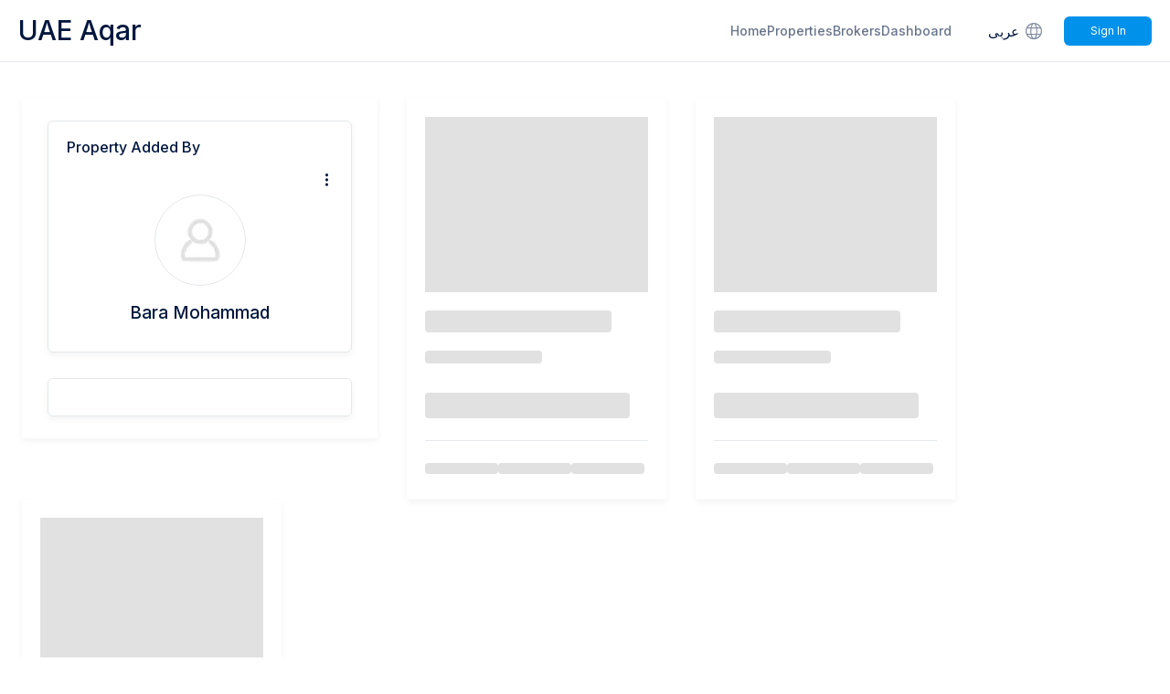

--- FILE ---
content_type: text/html; charset=utf-8
request_url: https://uaeaqar.com/en/agent/profile/456.html
body_size: 24068
content:
<!DOCTYPE html><html dir="ltr" lang="en"><head><meta charSet="utf-8"/><meta name="viewport" content="width=device-width, initial-scale=1.0, maximum-scale=1.0, user-scalable=no"/><meta name="viewport" content="width=device-width, initial-scale=1"/><link rel="stylesheet" href="/_next/static/css/3add334ee59f67ac.css" data-precedence="next"/><link rel="stylesheet" href="/_next/static/css/e632d8c16cbe812c.css" data-precedence="next"/><link rel="stylesheet" href="/_next/static/css/27041cfc509287a1.css" data-precedence="next"/><link rel="stylesheet" href="/_next/static/css/60bf857c74bdc59e.css" data-precedence="next"/><link rel="preload" as="script" fetchPriority="low" href="/_next/static/chunks/webpack-ed085d75290d78f4.js"/><script src="/_next/static/chunks/fd9d1056-f355876adc742381.js" async="" type="d2d7b8d13cbc3013a241fb4a-text/javascript"></script><script src="/_next/static/chunks/3235-5e681b625fa499a9.js" async="" type="d2d7b8d13cbc3013a241fb4a-text/javascript"></script><script src="/_next/static/chunks/main-app-ff5915948ec76a55.js" async="" type="d2d7b8d13cbc3013a241fb4a-text/javascript"></script><script src="/_next/static/chunks/app/global-error-26af88adb1a70c26.js" async="" type="d2d7b8d13cbc3013a241fb4a-text/javascript"></script><script src="/_next/static/chunks/bf19aa1e-951de420a780b488.js" async="" type="d2d7b8d13cbc3013a241fb4a-text/javascript"></script><script src="/_next/static/chunks/fb03831a-a65e018493edad49.js" async="" type="d2d7b8d13cbc3013a241fb4a-text/javascript"></script><script src="/_next/static/chunks/5956-fe12938f6221d11c.js" async="" type="d2d7b8d13cbc3013a241fb4a-text/javascript"></script><script src="/_next/static/chunks/8087-059271845c5b8ebd.js" async="" type="d2d7b8d13cbc3013a241fb4a-text/javascript"></script><script src="/_next/static/chunks/8885-d01cd1991ba78655.js" async="" type="d2d7b8d13cbc3013a241fb4a-text/javascript"></script><script src="/_next/static/chunks/6066-c7784b511ec7f286.js" async="" type="d2d7b8d13cbc3013a241fb4a-text/javascript"></script><script src="/_next/static/chunks/1971-be367b53a9194860.js" async="" type="d2d7b8d13cbc3013a241fb4a-text/javascript"></script><script src="/_next/static/chunks/231-f420ae2f5670ad24.js" async="" type="d2d7b8d13cbc3013a241fb4a-text/javascript"></script><script src="/_next/static/chunks/6648-78ff66ca8c462d71.js" async="" type="d2d7b8d13cbc3013a241fb4a-text/javascript"></script><script src="/_next/static/chunks/3965-0e68b6835b078229.js" async="" type="d2d7b8d13cbc3013a241fb4a-text/javascript"></script><script src="/_next/static/chunks/2157-156455ce35a63efd.js" async="" type="d2d7b8d13cbc3013a241fb4a-text/javascript"></script><script src="/_next/static/chunks/app/%5Blocale%5D/layout-99803f9e37c52d6c.js" async="" type="d2d7b8d13cbc3013a241fb4a-text/javascript"></script><script src="/_next/static/chunks/app/%5Blocale%5D/agent/%5B...slug%5D/layout-4daf59c005e7332e.js" async="" type="d2d7b8d13cbc3013a241fb4a-text/javascript"></script><script src="/_next/static/chunks/app/%5Blocale%5D/not-found-5a9494f4831c059d.js" async="" type="d2d7b8d13cbc3013a241fb4a-text/javascript"></script><script src="/_next/static/chunks/c473e9eb-9d10e1be507de73f.js" async="" type="d2d7b8d13cbc3013a241fb4a-text/javascript"></script><script src="/_next/static/chunks/2468-4b7380a3d4e5633d.js" async="" type="d2d7b8d13cbc3013a241fb4a-text/javascript"></script><script src="/_next/static/chunks/2047-da520a8d28e535a3.js" async="" type="d2d7b8d13cbc3013a241fb4a-text/javascript"></script><script src="/_next/static/chunks/3287-3a90aac63cfeb1cd.js" async="" type="d2d7b8d13cbc3013a241fb4a-text/javascript"></script><script src="/_next/static/chunks/3367-4e39296e97d85d62.js" async="" type="d2d7b8d13cbc3013a241fb4a-text/javascript"></script><script src="/_next/static/chunks/app/%5Blocale%5D/agent/%5B...slug%5D/page-5d37fe18959ae7a6.js" async="" type="d2d7b8d13cbc3013a241fb4a-text/javascript"></script><link rel="preload" href="https://www.google.com/recaptcha/api.js?render=6LfUbnsqAAAAAMneIUjm0Skv0xvwglsrH3m31_Yd" as="script"/><meta property="fb:app_id" content="2483306655125421"/><title>Bara Mohammad UAE Aqar UAE AQAR</title><meta name="description" content="Bara Mohammad Our goal is to make buying, selling, and renting property in the UAE easy and accessible for everyone UAE AQAR"/><meta name="author" content="UAE AQAR"/><meta name="keywords" content="UAE real estate, buy property UAE, sell property UAE, rent homes UAE, Sharjah real estate, Dubai property, Abu Dhabi rentals, UAE real estate app"/><link rel="canonical" href="https://uaeaqar.com/en/agent/profile/456.html"/><meta property="og:title" content="Bara Mohammad UAE Aqar UAE AQAR"/><meta property="og:description" content="Bara Mohammad Our goal is to make buying, selling, and renting property in the UAE easy and accessible for everyone UAE AQAR"/><meta property="og:url" content="https://uaeaqar.com/en/agent/profile/456.html"/><meta property="og:image" content="https://graph.facebook.com/3520941288000382/picture"/><meta property="og:image:width" content="1200"/><meta property="og:image:height" content="630"/><meta property="og:image:alt" content="Bara Mohammad - UAE AQAR"/><meta property="og:type" content="website"/><meta name="twitter:card" content="summary_large_image"/><meta name="twitter:title" content="Bara Mohammad - UAE AQAR"/><meta name="twitter:description" content="Bara Mohammad - UAE AQAR"/><meta name="twitter:image" content="https://graph.facebook.com/3520941288000382/picture"/><link rel="icon" href="/theme/blue/assets/images/favicon.png"/><meta name="next-size-adjust"/><script type="d2d7b8d13cbc3013a241fb4a-text/javascript">(self.__next_s=self.__next_s||[]).push([0,{"children":"\n            try {\n              const testKey = '__test__';\n              localStorage.setItem(testKey, '1');\n              localStorage.removeItem(testKey);\n            } catch (e) {\n              window.localStorage = {\n                getItem: () => null,\n                setItem: () => {},\n                removeItem: () => {},\n              };\n            }\n          ","id":"safe-localstorage"}])</script><script type="application/ld+json">{"@context":"https://schema.org","@graph":[{"@type":"WebSite","url":"https://uaeaqar.com","potentialAction":{"@type":"SearchAction","query-input":"required name=search_term_string"}},{"@type":"Organization","name":"UAE AQAR","alternateName":"UAE AQAR","url":"https://uaeaqar.com"},{"@type":"MobileApplication","applicationCategory":"BusinessApplication","description":"Our goal is to make buying, selling, and renting property in the UAE easy and accessible for everyone.","operatingSystem":"Android 4.4+","installUrl":"https://play.google.com/store/apps/details?id=com.uaeaqar.aqar","image":"","screenshot":"","name":"UAE AQAR","aggregateRating":{"@type":"AggregateRating","ratingValue":"4.23","ratingCount":"17"},"creator":{"@type":"Organization","name":"UAE AQAR","url":"https://uaeaqar.com"},"sourceOrganization":{"@type":"Organization","name":"UAE AQAR","url":"https://uaeaqar.com"},"offers":{"@type":"Offer","url":"https://play.google.com/store/apps/details?id=com.uaeaqar.aqar","price":0,"priceCurrency":"AED"}},{"@type":"MobileApplication","applicationCategory":"BusinessApplication","description":"Our goal is to make buying, selling, and renting property in the UAE easy and accessible for everyone.","operatingSystem":"iOS 12.0+","installUrl":"https://apps.apple.com/ae/app/uae-aqar/id1515163832","image":"","screenshot":"","name":"UAE AQAR","aggregateRating":{"@type":"AggregateRating","ratingValue":"5","ratingCount":"3"},"creator":{"@type":"Organization","name":"UAE AQAR","url":"https://uaeaqar.com"},"sourceOrganization":{"@type":"Organization","name":"UAE AQAR","url":"https://uaeaqar.com"},"offers":{"@type":"Offer","url":"https://apps.apple.com/ae/app/uae-aqar/id1515163832","price":0,"priceCurrency":"AED"}}]}</script><script src="/_next/static/chunks/polyfills-78c92fac7aa8fdd8.js" noModule="" type="d2d7b8d13cbc3013a241fb4a-text/javascript"></script></head><body id="root" class="__variable_f367f3"><div id="wrapper"><div class="Toastify"></div><header id="header" class="header"><div class="favicon"></div><div class="container"><div class="row -mx-5 3xl:-mx-4"><div class="navbar-brand"><a aria-label="UAE Aqar" href="/en">UAE Aqar</a></div><div class="navbar-menu"><ul class="tophead-links"><li><a class="" href="/en">Home</a></li><li><a href="">Properties</a></li><li><a href="/property-brokers">Brokers</a></li><li><a href="/signin">Dashboard</a></li></ul><div class="site-lang"><a href="/agent/profile/456.html">عربى<!-- --> <i class="icon-internet"></i></a></div><div class="login-action"><div class="flex justify-end pt-0.5 gap-3 sm:gap-5"><div class="bg-anim w-8 md:w-20 h-6 rounded"></div></div></div><div class="post-prop hidden"><div class="dropdown "><a><span>Post<span class="hidden sm:inline -ml-1.5">/Request</span></span></a><ul class="dropdown-body "><li><a aria-label="Post Property" href="/en#">Post Property</a></li><li><a aria-label="Your Request" href="/en/en/new-request">Your Request</a></li></ul></div></div></div></div></div></header><section id="middle"><div><main><div class="page-agent"><div class="container"><div class="row -mx-4"><div class="w-full lg:w-1/3 2xl:w-1/4 px-4 mb-6 lg:mb-0"><div class="wh-box agent-l"><div class="pr-agent wh-box wh-round" style="position:relative"><h4 class="pr-agent-title">Property Added By</h4><div class="dropdown drop-menu"><a><span><i class="icon-dot-3"></i></span></a><ul class="dropdown-body "><li class="delete-link"><button class="btn delete-icon">Report<!-- --> <span style="display:inline-block;margin-left:6px;width:16px;height:16px;border-radius:50%;background-color:#f44336;color:#fff;text-align:center;line-height:16px;font-size:12px;font-weight:bold">!</span></button></li></ul></div><div class="agent-th"></div><h3><br/><span></span></h3></div><div class="rs-option"><ul></ul></div></div></div><div class="w-full sm:w-1/2 lg:w-1/3 xl:w-1/4 px-4 3xl:px-5 pb-8 xl:pb-0"><div class="w-full relative bg-white p-5 shadow-md"><div class="bg-anim w-full h-48"></div><div class="py-5 pb-2"><h3 class="bg-anim w-5/6 h-6 rounded"></h3><p class="bg-anim w-32 h-3.5 mt-3 md:mt-5 rounded"></p><h3 class="bg-anim w-56 h-7 mt-8 rounded"></h3><div class="flex gap-5 mt-6 border-t pt-3"><p class="bg-anim w-20 h-3 mt-3 rounded"></p><p class="bg-anim w-20 h-3 mt-3 rounded"></p><p class="bg-anim w-20 h-3 mt-3 rounded"></p></div></div></div></div><div class="w-full sm:w-1/2 lg:w-1/3 xl:w-1/4 px-4 3xl:px-5 pb-8 xl:pb-0"><div class="w-full relative bg-white p-5 shadow-md"><div class="bg-anim w-full h-48"></div><div class="py-5 pb-2"><h3 class="bg-anim w-5/6 h-6 rounded"></h3><p class="bg-anim w-32 h-3.5 mt-3 md:mt-5 rounded"></p><h3 class="bg-anim w-56 h-7 mt-8 rounded"></h3><div class="flex gap-5 mt-6 border-t pt-3"><p class="bg-anim w-20 h-3 mt-3 rounded"></p><p class="bg-anim w-20 h-3 mt-3 rounded"></p><p class="bg-anim w-20 h-3 mt-3 rounded"></p></div></div></div></div><div class="w-full sm:w-1/2 lg:w-1/3 xl:w-1/4 px-4 3xl:px-5 pb-8 xl:pb-0"><div class="w-full relative bg-white p-5 shadow-md"><div class="bg-anim w-full h-48"></div><div class="py-5 pb-2"><h3 class="bg-anim w-5/6 h-6 rounded"></h3><p class="bg-anim w-32 h-3.5 mt-3 md:mt-5 rounded"></p><h3 class="bg-anim w-56 h-7 mt-8 rounded"></h3><div class="flex gap-5 mt-6 border-t pt-3"><p class="bg-anim w-20 h-3 mt-3 rounded"></p><p class="bg-anim w-20 h-3 mt-3 rounded"></p><p class="bg-anim w-20 h-3 mt-3 rounded"></p></div></div></div></div></div></div></div></main></div></section><footer id="footer" class=""><div class="container"><div class="row -mx-4 foo-colmns"><div class="foo-col"><div class="company-info"><a href="/en"><div class="company-name cursor-pointer"><img alt="logo" loading="lazy" width="64" height="64" decoding="async" data-nimg="1" style="color:transparent" srcSet="/_next/image?url=%2F_next%2Fstatic%2Fmedia%2Ffavicon.62f1b68a.png&amp;w=64&amp;q=75 1x, /_next/image?url=%2F_next%2Fstatic%2Fmedia%2Ffavicon.62f1b68a.png&amp;w=128&amp;q=75 2x" src="/_next/image?url=%2F_next%2Fstatic%2Fmedia%2Ffavicon.62f1b68a.png&amp;w=128&amp;q=75"/>UAE Aqar</div></a><p>Our goal is to make buying, selling, and renting property in the UAE easy and accessible for everyone</p></div><div class="download"><div class="foo-box"><ul><li><a href="https://play.google.com/store/apps/details?id=com.uaeaqar.aqar" target="_blank" aria-label="play store"><img alt="play-store" loading="lazy" width="150" height="51" decoding="async" data-nimg="1" style="color:transparent" srcSet="/_next/image?url=%2F_next%2Fstatic%2Fmedia%2Fplay-store.fb12c173.png&amp;w=256&amp;q=75 1x, /_next/image?url=%2F_next%2Fstatic%2Fmedia%2Fplay-store.fb12c173.png&amp;w=384&amp;q=75 2x" src="/_next/image?url=%2F_next%2Fstatic%2Fmedia%2Fplay-store.fb12c173.png&amp;w=384&amp;q=75"/></a></li><li><a href="https://apps.apple.com/ae/app/uae-aqar/id1515163832" target="_blank" aria-label="apple store"><img alt="apple-store" loading="lazy" width="150" height="51" decoding="async" data-nimg="1" style="color:transparent" srcSet="/_next/image?url=%2F_next%2Fstatic%2Fmedia%2Fapple-store.9bac9ef3.png&amp;w=256&amp;q=75 1x, /_next/image?url=%2F_next%2Fstatic%2Fmedia%2Fapple-store.9bac9ef3.png&amp;w=384&amp;q=75 2x" src="/_next/image?url=%2F_next%2Fstatic%2Fmedia%2Fapple-store.9bac9ef3.png&amp;w=384&amp;q=75"/></a></li></ul></div></div></div><div class="foo-col"><div class="foo-box"><h4>Quick Links</h4><ul><li><a class="" href="/">Home</a></li><li><a href="">Properties</a></li><li><a href="/property-brokers">Brokers</a></li><li><a href="/signin">Dashboard</a></li></ul></div></div><div class="foo-col"><div class="foo-box"><h4>About</h4><ul><li><a href="/contact-us">Contact Us</a></li><li><a aria-label="Terms of Service" href="/en/terms">Terms of Service</a></li><li><a aria-label="Privacy Policy" href="/en/policy">Privacy Policy</a></li></ul></div></div><div class="foo-col contact"><div class="foo-box"><h4>Contact Us</h4><ul><li>Email<!-- --> : <!-- --><a href="/cdn-cgi/l/email-protection" class="__cf_email__" data-cfemail="3a53545c557a4f5b5f5b4b5b4814595557">[email&#160;protected]</a></li></ul><ul class="social"><li><a href="https://x.com/uaeaqar_com" target="_blank" aria-label="x"><i class="icon-x"></i></a></li><li><a href="https://www.instagram.com/uaeaqar_com/" target="_blank" aria-label="instagram"><i class="icon-ig"></i></a></li><li><a href="https://api.whatsapp.com/send?phone=971552186223" target="_blank" aria-label="instagram"><i class="icon-wa"></i></a></li></ul></div></div></div></div><div class="copyright-sec"><div class="container"><div class="row -mx-4"><div class="foo-col full-col"><div class="copyright"><p>©<!-- -->2026<!-- --> <!-- -->UAE Aqar<!-- -->. <!-- -->All rights reserved.</p><ul><li><a aria-label="Privacy" href="/en/policy">Privacy</a></li><li><a aria-label="Terms" href="/en/terms">Terms</a></li></ul></div></div></div></div></div></footer><div class="meta" style="display:none"></div></div><script data-cfasync="false" src="/cdn-cgi/scripts/5c5dd728/cloudflare-static/email-decode.min.js"></script><script src="/_next/static/chunks/webpack-ed085d75290d78f4.js" async="" type="d2d7b8d13cbc3013a241fb4a-text/javascript"></script><script type="d2d7b8d13cbc3013a241fb4a-text/javascript">(self.__next_f=self.__next_f||[]).push([0]);self.__next_f.push([2,null])</script><script type="d2d7b8d13cbc3013a241fb4a-text/javascript">self.__next_f.push([1,"1:HL[\"/_next/static/media/e4af272ccee01ff0-s.p.woff2\",\"font\",{\"crossOrigin\":\"\",\"type\":\"font/woff2\"}]\n2:HL[\"/_next/static/css/3add334ee59f67ac.css\",\"style\"]\n3:HL[\"/_next/static/css/e632d8c16cbe812c.css\",\"style\"]\n4:HL[\"/_next/static/css/27041cfc509287a1.css\",\"style\"]\n5:HL[\"/_next/static/css/60bf857c74bdc59e.css\",\"style\"]\n"])</script><script type="d2d7b8d13cbc3013a241fb4a-text/javascript">self.__next_f.push([1,"6:I[95751,[],\"\"]\n9:I[39275,[],\"\"]\nc:I[61343,[],\"\"]\nf:I[77490,[\"6470\",\"static/chunks/app/global-error-26af88adb1a70c26.js\"],\"default\"]\na:[\"locale\",\"en\",\"d\"]\nb:[\"slug\",\"profile/456.html\",\"c\"]\n10:[]\n"])</script><script type="d2d7b8d13cbc3013a241fb4a-text/javascript">self.__next_f.push([1,"0:[null,[\"$\",\"$L6\",null,{\"buildId\":\"9mH2JPR3Ien-iSjP4roGX\",\"assetPrefix\":\"\",\"initialCanonicalUrl\":\"/en/agent/profile/456.html\",\"initialTree\":[\"\",{\"children\":[[\"locale\",\"en\",\"d\"],{\"children\":[\"agent\",{\"children\":[[\"slug\",\"profile/456.html\",\"c\"],{\"children\":[\"__PAGE__\",{}]}]}]},\"$undefined\",\"$undefined\",true]}],\"initialSeedData\":[\"\",{\"children\":[[\"locale\",\"en\",\"d\"],{\"children\":[\"agent\",{\"children\":[[\"slug\",\"profile/456.html\",\"c\"],{\"children\":[\"__PAGE__\",{},[[\"$L7\",\"$L8\"],null],null]},[[\"$\",\"div\",null,{\"children\":[\"$\",\"main\",null,{\"children\":[\"$\",\"$L9\",null,{\"parallelRouterKey\":\"children\",\"segmentPath\":[\"children\",\"$a\",\"children\",\"agent\",\"children\",\"$b\",\"children\"],\"error\":\"$undefined\",\"errorStyles\":\"$undefined\",\"errorScripts\":\"$undefined\",\"template\":[\"$\",\"$Lc\",null,{}],\"templateStyles\":\"$undefined\",\"templateScripts\":\"$undefined\",\"notFound\":\"$undefined\",\"notFoundStyles\":\"$undefined\",\"styles\":[[\"$\",\"link\",\"0\",{\"rel\":\"stylesheet\",\"href\":\"/_next/static/css/60bf857c74bdc59e.css\",\"precedence\":\"next\",\"crossOrigin\":\"$undefined\"}]]}]}]}],null],null]},[\"$\",\"$L9\",null,{\"parallelRouterKey\":\"children\",\"segmentPath\":[\"children\",\"$a\",\"children\",\"agent\",\"children\"],\"error\":\"$undefined\",\"errorStyles\":\"$undefined\",\"errorScripts\":\"$undefined\",\"template\":[\"$\",\"$Lc\",null,{}],\"templateStyles\":\"$undefined\",\"templateScripts\":\"$undefined\",\"notFound\":\"$undefined\",\"notFoundStyles\":\"$undefined\",\"styles\":null}],null]},[\"$Ld\",null],null]},[\"$\",\"$L9\",null,{\"parallelRouterKey\":\"children\",\"segmentPath\":[\"children\"],\"error\":\"$undefined\",\"errorStyles\":\"$undefined\",\"errorScripts\":\"$undefined\",\"template\":[\"$\",\"$Lc\",null,{}],\"templateStyles\":\"$undefined\",\"templateScripts\":\"$undefined\",\"notFound\":[[\"$\",\"title\",null,{\"children\":\"404: This page could not be found.\"}],[\"$\",\"div\",null,{\"style\":{\"fontFamily\":\"system-ui,\\\"Segoe UI\\\",Roboto,Helvetica,Arial,sans-serif,\\\"Apple Color Emoji\\\",\\\"Segoe UI Emoji\\\"\",\"height\":\"100vh\",\"textAlign\":\"center\",\"display\":\"flex\",\"flexDirection\":\"column\",\"alignItems\":\"center\",\"justifyContent\":\"center\"},\"children\":[\"$\",\"div\",null,{\"children\":[[\"$\",\"style\",null,{\"dangerouslySetInnerHTML\":{\"__html\":\"body{color:#000;background:#fff;margin:0}.next-error-h1{border-right:1px solid rgba(0,0,0,.3)}@media (prefers-color-scheme:dark){body{color:#fff;background:#000}.next-error-h1{border-right:1px solid rgba(255,255,255,.3)}}\"}}],[\"$\",\"h1\",null,{\"className\":\"next-error-h1\",\"style\":{\"display\":\"inline-block\",\"margin\":\"0 20px 0 0\",\"padding\":\"0 23px 0 0\",\"fontSize\":24,\"fontWeight\":500,\"verticalAlign\":\"top\",\"lineHeight\":\"49px\"},\"children\":\"404\"}],[\"$\",\"div\",null,{\"style\":{\"display\":\"inline-block\"},\"children\":[\"$\",\"h2\",null,{\"style\":{\"fontSize\":14,\"fontWeight\":400,\"lineHeight\":\"49px\",\"margin\":0},\"children\":\"This page could not be found.\"}]}]]}]}]],\"notFoundStyles\":[],\"styles\":[[\"$\",\"link\",\"0\",{\"rel\":\"stylesheet\",\"href\":\"/_next/static/css/3add334ee59f67ac.css\",\"precedence\":\"next\",\"crossOrigin\":\"$undefined\"}],[\"$\",\"link\",\"1\",{\"rel\":\"stylesheet\",\"href\":\"/_next/static/css/e632d8c16cbe812c.css\",\"precedence\":\"next\",\"crossOrigin\":\"$undefined\"}],[\"$\",\"link\",\"2\",{\"rel\":\"stylesheet\",\"href\":\"/_next/static/css/27041cfc509287a1.css\",\"precedence\":\"next\",\"crossOrigin\":\"$undefined\"}]]}],null],\"couldBeIntercepted\":false,\"initialHead\":[false,\"$Le\"],\"globalErrorComponent\":\"$f\",\"missingSlots\":\"$W10\"}]]\n"])</script><script type="d2d7b8d13cbc3013a241fb4a-text/javascript">self.__next_f.push([1,"11:I[84080,[\"3150\",\"static/chunks/bf19aa1e-951de420a780b488.js\",\"8189\",\"static/chunks/fb03831a-a65e018493edad49.js\",\"5956\",\"static/chunks/5956-fe12938f6221d11c.js\",\"8087\",\"static/chunks/8087-059271845c5b8ebd.js\",\"8885\",\"static/chunks/8885-d01cd1991ba78655.js\",\"6066\",\"static/chunks/6066-c7784b511ec7f286.js\",\"1971\",\"static/chunks/1971-be367b53a9194860.js\",\"231\",\"static/chunks/231-f420ae2f5670ad24.js\",\"6648\",\"static/chunks/6648-78ff66ca8c462d71.js\",\"3965\",\"static/chunks/3965-0e68b6835b078229.js\",\"2157\",\"static/chunks/2157-156455ce35a63efd.js\",\"1203\",\"static/chunks/app/%5Blocale%5D/layout-99803f9e37c52d6c.js\"],\"\"]\n13:I[88243,[\"3150\",\"static/chunks/bf19aa1e-951de420a780b488.js\",\"8189\",\"static/chunks/fb03831a-a65e018493edad49.js\",\"5956\",\"static/chunks/5956-fe12938f6221d11c.js\",\"8087\",\"static/chunks/8087-059271845c5b8ebd.js\",\"8885\",\"static/chunks/8885-d01cd1991ba78655.js\",\"6066\",\"static/chunks/6066-c7784b511ec7f286.js\",\"1971\",\"static/chunks/1971-be367b53a9194860.js\",\"231\",\"static/chunks/231-f420ae2f5670ad24.js\",\"6648\",\"static/chunks/6648-78ff66ca8c462d71.js\",\"3965\",\"static/chunks/3965-0e68b6835b078229.js\",\"2157\",\"static/chunks/2157-156455ce35a63efd.js\",\"1203\",\"static/chunks/app/%5Blocale%5D/layout-99803f9e37c52d6c.js\"],\"default\"]\n14:I[12157,[\"3150\",\"static/chunks/bf19aa1e-951de420a780b488.js\",\"8189\",\"static/chunks/fb03831a-a65e018493edad49.js\",\"5956\",\"static/chunks/5956-fe12938f6221d11c.js\",\"8087\",\"static/chunks/8087-059271845c5b8ebd.js\",\"8885\",\"static/chunks/8885-d01cd1991ba78655.js\",\"6066\",\"static/chunks/6066-c7784b511ec7f286.js\",\"1971\",\"static/chunks/1971-be367b53a9194860.js\",\"231\",\"static/chunks/231-f420ae2f5670ad24.js\",\"6648\",\"static/chunks/6648-78ff66ca8c462d71.js\",\"3965\",\"static/chunks/3965-0e68b6835b078229.js\",\"2157\",\"static/chunks/2157-156455ce35a63efd.js\",\"1203\",\"static/chunks/app/%5Blocale%5D/layout-99803f9e37c52d6c.js\"],\"AuthContextProvider\"]\n12:T6c1,{\"@context\":\"https://schema.org\",\"@graph\":[{\"@type\":\"WebSite\",\"url\":\"https://uaeaqar.com\",\"potentialAction\":{\"@type\":\"SearchAction\",\"query-input\":\"required name"])</script><script type="d2d7b8d13cbc3013a241fb4a-text/javascript">self.__next_f.push([1,"=search_term_string\"}},{\"@type\":\"Organization\",\"name\":\"UAE AQAR\",\"alternateName\":\"UAE AQAR\",\"url\":\"https://uaeaqar.com\"},{\"@type\":\"MobileApplication\",\"applicationCategory\":\"BusinessApplication\",\"description\":\"Our goal is to make buying, selling, and renting property in the UAE easy and accessible for everyone.\",\"operatingSystem\":\"Android 4.4+\",\"installUrl\":\"https://play.google.com/store/apps/details?id=com.uaeaqar.aqar\",\"image\":\"\",\"screenshot\":\"\",\"name\":\"UAE AQAR\",\"aggregateRating\":{\"@type\":\"AggregateRating\",\"ratingValue\":\"4.23\",\"ratingCount\":\"17\"},\"creator\":{\"@type\":\"Organization\",\"name\":\"UAE AQAR\",\"url\":\"https://uaeaqar.com\"},\"sourceOrganization\":{\"@type\":\"Organization\",\"name\":\"UAE AQAR\",\"url\":\"https://uaeaqar.com\"},\"offers\":{\"@type\":\"Offer\",\"url\":\"https://play.google.com/store/apps/details?id=com.uaeaqar.aqar\",\"price\":0,\"priceCurrency\":\"AED\"}},{\"@type\":\"MobileApplication\",\"applicationCategory\":\"BusinessApplication\",\"description\":\"Our goal is to make buying, selling, and renting property in the UAE easy and accessible for everyone.\",\"operatingSystem\":\"iOS 12.0+\",\"installUrl\":\"https://apps.apple.com/ae/app/uae-aqar/id1515163832\",\"image\":\"\",\"screenshot\":\"\",\"name\":\"UAE AQAR\",\"aggregateRating\":{\"@type\":\"AggregateRating\",\"ratingValue\":\"5\",\"ratingCount\":\"3\"},\"creator\":{\"@type\":\"Organization\",\"name\":\"UAE AQAR\",\"url\":\"https://uaeaqar.com\"},\"sourceOrganization\":{\"@type\":\"Organization\",\"name\":\"UAE AQAR\",\"url\":\"https://uaeaqar.com\"},\"offers\":{\"@type\":\"Offer\",\"url\":\"https://apps.apple.com/ae/app/uae-aqar/id1515163832\",\"price\":0,\"priceCurrency\":\"AED\"}}]}d:[\"$\",\"html\",null,{\"dir\":\"ltr\",\"lang\":\"en\",\"suppressHydrationWarning\":true,\"children\":[[\"$\",\"head\",null,{\"children\":[[\"$\",\"meta\",null,{\"property\":\"fb:app_id\",\"content\":\"2483306655125421\"}],[\"$\",\"meta\",null,{\"name\":\"viewport\",\"content\":\"width=device-width, initial-scale=1.0, maximum-scale=1.0, user-scalable=no\"}],[\"$\",\"$L11\",null,{\"src\":\"https://www.google.com/recaptcha/api.js?render=6LfUbnsqAAAAAMneIUjm0Skv0xvwglsrH3m31_Yd\",\"strategy\":\"afterInteractive\",\"async\":true,\"defer\""])</script><script type="d2d7b8d13cbc3013a241fb4a-text/javascript">self.__next_f.push([1,":true}],[\"$\",\"$L11\",null,{\"id\":\"safe-localstorage\",\"strategy\":\"beforeInteractive\",\"children\":\"\\n            try {\\n              const testKey = '__test__';\\n              localStorage.setItem(testKey, '1');\\n              localStorage.removeItem(testKey);\\n            } catch (e) {\\n              window.localStorage = {\\n                getItem: () =\u003e null,\\n                setItem: () =\u003e {},\\n                removeItem: () =\u003e {},\\n              };\\n            }\\n          \"}],[\"$\",\"script\",null,{\"type\":\"application/ld+json\",\"dangerouslySetInnerHTML\":{\"__html\":\"$12\"}}],\"$undefined\",\"$undefined\"]}],[\"$\",\"$L13\",null,{\"interFontVariable\":\"__variable_f367f3\",\"children\":[\"$\",\"$L14\",null,{\"children\":[\"$\",\"div\",null,{\"id\":\"wrapper\",\"children\":\"$L15\"}]}]}]]}]\n"])</script><script type="d2d7b8d13cbc3013a241fb4a-text/javascript">self.__next_f.push([1,"16:I[12612,[\"5956\",\"static/chunks/5956-fe12938f6221d11c.js\",\"2220\",\"static/chunks/app/%5Blocale%5D/agent/%5B...slug%5D/layout-4daf59c005e7332e.js\"],\"default\"]\n17:I[68014,[\"3150\",\"static/chunks/bf19aa1e-951de420a780b488.js\",\"8189\",\"static/chunks/fb03831a-a65e018493edad49.js\",\"5956\",\"static/chunks/5956-fe12938f6221d11c.js\",\"8087\",\"static/chunks/8087-059271845c5b8ebd.js\",\"8885\",\"static/chunks/8885-d01cd1991ba78655.js\",\"6066\",\"static/chunks/6066-c7784b511ec7f286.js\",\"1971\",\"static/chunks/1971-be367b53a9194860.js\",\"231\",\"static/chunks/231-f420ae2f5670ad24.js\",\"6648\",\"static/chunks/6648-78ff66ca8c462d71.js\",\"3965\",\"static/chunks/3965-0e68b6835b078229.js\",\"2157\",\"static/chunks/2157-156455ce35a63efd.js\",\"1203\",\"static/chunks/app/%5Blocale%5D/layout-99803f9e37c52d6c.js\"],\"default\"]\n18:I[75856,[\"3150\",\"static/chunks/bf19aa1e-951de420a780b488.js\",\"8189\",\"static/chunks/fb03831a-a65e018493edad49.js\",\"5956\",\"static/chunks/5956-fe12938f6221d11c.js\",\"8087\",\"static/chunks/8087-059271845c5b8ebd.js\",\"8885\",\"static/chunks/8885-d01cd1991ba78655.js\",\"6066\",\"static/chunks/6066-c7784b511ec7f286.js\",\"1971\",\"static/chunks/1971-be367b53a9194860.js\",\"231\",\"static/chunks/231-f420ae2f5670ad24.js\",\"6648\",\"static/chunks/6648-78ff66ca8c462d71.js\",\"3965\",\"static/chunks/3965-0e68b6835b078229.js\",\"2157\",\"static/chunks/2157-156455ce35a63efd.js\",\"1203\",\"static/chunks/app/%5Blocale%5D/layout-99803f9e37c52d6c.js\"],\"default\"]\n19:I[95956,[\"5956\",\"static/chunks/5956-fe12938f6221d11c.js\",\"2220\",\"static/chunks/app/%5Blocale%5D/agent/%5B...slug%5D/layout-4daf59c005e7332e.js\"],\"ToastContainer\"]\n1a:I[64713,[\"3150\",\"static/chunks/bf19aa1e-951de420a780b488.js\",\"8189\",\"static/chunks/fb03831a-a65e018493edad49.js\",\"5956\",\"static/chunks/5956-fe12938f6221d11c.js\",\"8087\",\"static/chunks/8087-059271845c5b8ebd.js\",\"8885\",\"static/chunks/8885-d01cd1991ba78655.js\",\"6066\",\"static/chunks/6066-c7784b511ec7f286.js\",\"1971\",\"static/chunks/1971-be367b53a9194860.js\",\"231\",\"static/chunks/231-f420ae2f5670ad24.js\",\"6648\",\"static/chunks/6648-78ff66ca8c462d71.js\",\"3965\",\"static/chunks/3"])</script><script type="d2d7b8d13cbc3013a241fb4a-text/javascript">self.__next_f.push([1,"965-0e68b6835b078229.js\",\"2157\",\"static/chunks/2157-156455ce35a63efd.js\",\"1203\",\"static/chunks/app/%5Blocale%5D/layout-99803f9e37c52d6c.js\"],\"default\"]\n"])</script><script type="d2d7b8d13cbc3013a241fb4a-text/javascript">self.__next_f.push([1,"15:[\"$\",\"$L16\",null,{\"locale\":\"en\",\"now\":\"$D2026-01-22T13:38:48.133Z\",\"timeZone\":\"UTC\",\"messages\":{\"home\":{\"home_title\":\"Real estate made easy\",\"home_subtitle\":\"Explore properties available for sale or rent\",\"featured_property\":\"Featured Property\",\"latest_property\":\"Most Recent Properties\",\"featured_agencies\":\"Featured Agencies\",\"lbl_site_keywords\":\"Properties in the UAE\",\"lbl_lets_search\":\"Search\",\"lbl_add_property\":\"Add Property\",\"buy_home\":\"Buy a home\",\"buy_home_text\":\"Find your place with an immersive photo experience\",\"browse_home\":\"Browse Homes\",\"sell_home\":\"Sell a home\",\"sell_home_text\":\"No matter what path you take to sell your home, we\",\"see_options\":\"See Your Options\",\"rent_home\":\"Rent a home\",\"rent_home_text\":\"We’re creating a seamless online experience – from\",\"find_rentals\":\"Find Rentals\",\"property_evaluation\":\"Property Appraisal\",\"property_evaluation_text\":\"Submit your property for evaluation, and a certified specialist will get in touch with you to complete the process\",\"property_evaluation_button\":\"Get Evaluation\",\"post_as_an_owner\":\"List Property as Owner\",\"post_as_an_owner_text\":\"As an owner, you can list a property for sale or rent, and it will be shared with our partner real estate brokers\",\"post_as_an_owner_button\":\"Submit Your Property\",\"find_an_agent\":\"Browse Brokers\",\"find_an_agent_text\":\"Trusted brokers from across the UAE, experts in their local markets, ready to support you through every step of the process\",\"find_an_agent_button\":\"View Brokers\",\"featured_realtors\":\"Featured realtors\",\"currency_symbol\":\"AED\",\"our_services\":\"Our Services\",\"our_services_subtitle\":\"We offer a comprehensive range of services for sellers, buyers, landlords, and tenants\",\"create_account\":\"Create Account\",\"browse_properties\":\"Browse Properties\",\"ready_to_find_dream_home\":\"Are you looking for more options?\",\"dream_home_desc\":\"Sign up to access more options\",\"lbl_view_all\":\"Show All\",\"account_create_successfully\":\"Account Created Successfully\",\"return_to_home\":\"Return to Homepage\",\"property_status_dropdown_label\":\"Completion Status\",\"property_status_dropdown_input\":\"Select Status\",\"property_types_dropdown_label\":\"Property Types\",\"property_types_input_label\":\"Property Types\"},\"footer\":{\"copyright\":\"Copyright\",\"privacy_policy\":\"Privacy Policy\",\"terms_of_use\":\"Terms And Conditions\",\"all_rights\":\"All rights reserved.\",\"footer_info\":\"Our goal is to make buying, selling, and renting property in the UAE easy and accessible for everyone\",\"footer_contact\":\"Contact Us\",\"footer_download\":\"Download App\",\"terms_of_service\":\"Terms of Service\",\"lbl_company\":\"About\",\"lbl_quick_links\":\"Quick Links\",\"lbl_privacy\":\"Privacy\",\"lbl_terms\":\"Terms\"},\"signin\":{\"lbl_login_welcome\":\"Welcome to\",\"lbl_signin\":\"Sign In\",\"lbl_email\":\"Email\",\"lbl_password\":\"Password\",\"lbl_forgot_password\":\"Forgot Password?\",\"lbl_need_an_account\":\"Need an account?\",\"lbl_sign_up\":\"Sign Up\",\"lbl_signin_with\":\"Or Sign in with\",\"err_email_required\":\"Email is required.\",\"err_email_pattern\":\"Please enter a valid email.\",\"err_password_required\":\"Password is required.\",\"err_password_minlength\":\"Password must be at least 8 characters long.\",\"err_email_not_verified\":\"Email is not verified\",\"lbl_login_please_wait\":\"Login Please Wait\",\"lbl_or\":\"OR\",\"ok_unexpected_error\":\"Empty String\",\"lbl_login_by_facebook\":\"Sign in with Facebook\",\"lbl_login_by_google\":\"Sign in with Google\",\"lbl_login_by_apple\":\"Sign in with Apple\",\"lbl_login_by_email\":\"Sign in with Email\",\"lbl_invalid_credentials\":\"The Password is invalid or the user does not have \",\"lbl_login_successful\":\"Log in successfully\",\"lbl_dismiss\":\"Dismiss\",\"lbl_no_acc\":\"Don’t have an account?, please\",\"lbl_already_acc\":\"Already have an account?, please\",\"lbl_signin_subhead\":\"Please sign in using your email address\",\"lbl_signin_welcome\":\"Welcome!\",\"lbl_signin_welcome_para\":\"Please enter your login details, or create a new account if you don’t already have one\",\"lbl_title_on_signup\":\"By clicking submit you confirm that you accept terms and conditions. please view our privacy policy to find out more about\",\"err_login_failed\":\"Unable to log in. Please check your details and try again\",\"err_occur_during_login\":\"An error occurred while logging in. Please try again\"},\"register\":{\"lbl_register\":\"Register\",\"lbl_name\":\"Name\",\"lbl_email\":\"Email\",\"lbl_current_password\":\"Current password\",\"lbl_password\":\"Password *\",\"lbl_confirm_password\":\"Confirm Password\",\"lbl_phone\":\"Phone (+971) *\",\"lbl_all_required\":\"* All fields are required.\",\"lbl_agree\":\"I have read and agree to\",\"lbl_terms_cond\":\"Terms and Conditions.\",\"lbl_create_account\":\"Create an Account\",\"err_name_required\":\"Name is required.\",\"err_email_required\":\"Email is required.\",\"err_email_pattern\":\"Please enter a valid email.\",\"err_password_required\":\"Password is required.\",\"err_confirm_password_required\":\"Confirm Password is required.\",\"err_confirm_password_minlength\":\"Password must be at least 8 characters long.\",\"err_phoneNumber_required\":\"Phone Number is required.\",\"err_password_mismatch\":\"Password mismatch\",\"err_property_area_unit_required\":\"Property area unit is required.\",\"err_formTextarea_required\":\"Your Message is required.\",\"err_email_exist\":\"This email already registered\",\"success_msg\":\"Thank you for registering. Please check your email\",\"err_password_minlength\":\"Password must be at least 8 characters long.\",\"lbl_register_subtext\":\"Please fill out the following to create a new account\",\"lbl_explore_featured\":\"Create an account to access more features\",\"verify_captcha\":\"Please verify reCAPTCHA\",\"by_clicking_submit_you_confirm_that_you_accept\":\"By signing up, you confirm that you accept our\",\"terms_and_conditions\":\"Terms and Conditions\",\"our_privacy_policy\":\"Our Privacy Policy\",\"please_view\":\"and\",\"to_find_out_more_about\":\"in UAE Aqar\",\"lbl_signup_with\":\"Or Sign up with\"},\"addproperty\":{\"lbl_share_property_confirmation\":\"Do you want to share properties\",\"lbl_share\":\"Share\",\"lbl_cancel\":\"Cancel\",\"lbl_done\":\"Done\",\"lbl_please_rate_us\":\"Please rate us\",\"lbl_okay\":\"Okay\",\"lbl_ask_later\":\"Ask Later\",\"lbl_never_ask\":\"Never ask\",\"lbl_addproperty\":\"Add Property\",\"lbl_show_more\":\"Show More\",\"lbl_show_less\":\"Show Less\",\"lbl_language\":\"Language\",\"Square foot\":\"Square foot\",\"Square meter\":\"Square meter\",\"lbl_sqy\":\"Square yard\",\"lbl_bedroom\":\"Bedroom\",\"lbl_bathroom\":\"Bathroom\",\"lbl_price\":\"Price*\",\"lbl_price_title\":\"Price range\",\"lbl_property_images\":\"Property Images\",\"lbl_pick_images\":\"Pick Images\",\"lbl_select_property_images\":\"Please select property images\",\"lbl_floorplan_images\":\"Floor Plan Images\",\"lbl_select_floorplan_images\":\"Please select floor plan images\",\"lbl_publish\":\"Publish\",\"lbl_update\":\"Update\",\"lbl_editproperty\":\"Edit Property\",\"lbl_ready_to_move_in\":\"Ready\",\"lbl_under_construnction\":\"Off-plan\",\"lbl_property_status\":\"Completion Status\",\"lbl_select_property_status\":\"Completion Status\",\"lbl_property_submit_successfully\":\"Submitted Successfully... Images will take time to\",\"lbl_english_title\":\"Property Title in English\",\"lbl_english_description\":\"Property Description in English\",\"lbl_arebic_title\":\"Property Title in Arabic\",\"lbl_arebic_description\":\"Property Description in Arabic\",\"lbl_some_mendatoty\":\"Some mandatory fields are missing.\",\"lbl_please_enter_property_title\":\"Please enter the title\",\"lbl_invalid_input\":\"Invalid input\",\"lbl_please_enter_property_description\":\"Please Enter Property Description\",\"err_please_select_city\":\"Please Select City\",\"lbl_please_enter_price\":\"Please Enter Price\",\"lbl_please_enter_area_size\":\"Please Enter Area size\",\"lbl_please_select_bedroom\":\"Please select number of bedrooms\",\"lbl_please_select_bathroom\":\"Please select number of bathrooms\",\"lbl_please_select_property_type\":\"Please select property type.\",\"lbl_please_select_property_status\":\"Please select completion status\",\"lbl_are_you_sure_remove_image\":\"Do you want to delete the image?\",\"lbl_removed_successfully\":\"Image removed successfully.\",\"lbl_image_not_removed\":\"Image not deleted\",\"lbl_adding_property_please_wait\":\"Adding property ... please wait ...\",\"lbl_update_property_please_wait\":\"Updating property...\",\"lbl_select_max\":\"Select max\",\"lbl_images\":\"images\",\"lbl_select_property_years\":\"Please Select Year Build\",\"lbl_select_location\":\"Please Enter Location\",\"lbl_data_property_please_wait\":\"Property Loading please wait ...\",\"lbl_active\":\"Active\",\"lbl_inactive\":\"Inactive\",\"lbl_action_header_1\":\"Pick your\",\"lbl_action_header_2\":\"images\",\"lbl_action_from_gallery\":\"From Gallery\",\"lbl_action_from_camera\":\"From Camera\",\"lbl_action_cancel\":\"Cancel\",\"lbl_ready_to_move_in_text\":\"Properties which have not yet been completely buil\",\"lbl_under_construnction_in_text\":\"Building is completed and a completion certificate\",\"lbl_property_limit1\":\"You can post\",\"lbl_property_limit2\":\"listing every 24 hours\",\"lbl_free_listing\":\"Free\",\"lbl_paid_listing\":\"Paid (90 AED)\",\"select_8_photos\":\"Maximum 8 images can be uploaded\",\"lbl_type\":\"Listing Type\",\"lbl_prop_type\":\"Property Type\",\"for_rent\":\"For Rent\",\"for_sale\":\"For Sale\",\"lbl_step_1\":\"Step 1\",\"lbl_step_2\":\"Step 2\",\"lbl_step_3\":\"Step 3\",\"lbl_step_4\":\"Step 4\",\"lbl_step_5\":\"Step 5\",\"lbl_step_3_prop_info\":\"Property Information\",\"lbl_prop_success\":\"Your property added successfully.\",\"lbl_prop_success_text\":\"You need to publish your property.\",\"lbl_save_draft\":\"Save as Draft\",\"lbl_btn_next\":\"Next\",\"lbl_btn_prev\":\"Previous\",\"lbl_btn_cancel\":\"Cancel\",\"lbl_area_unit\":\"Area Unit\",\"lbl_prop_area_e\":\"Enter property size\",\"lbl_prop_name_english\":\"Property name\",\"lbl_prop_name_english_e\":\"Enter the property name (e.g., Apartment for yearly rent)\",\"lbl_prop_name_arabic\":\"Property Name\",\"lbl_desc_english\":\"Description\",\"lbl_desc_english_e\":\"Enter property description\",\"lbl_desc_arabic\":\"Description\",\"Daily\":\"Daily\",\"Weekly\":\"Weekly\",\"Monthly\":\"Monthly\",\"Yearly\":\"Yearly\",\"area\":\"Area\",\"err_property_name\":\"Property Name is required\",\"lbl_property_name\":\"Add details in one language only. Translation is automatic\",\"err_property_area\":\"Property area required\",\"err_price_required\":\"Price is required\",\"err_bathroom_required\":\"Number of bathrooms is required\",\"err_bedroom_required\":\"Number of bedrooms is required\",\"residential\":\"Residential\",\"commercial\":\"Commercial\",\"publish_alert_message_text\":\"Publish your property?\",\"publish_alert_message_heading\":\"Finalize Listing\",\"addproperty_cancel_message\":\"If you cancel it, You will not recover again.\",\"lbl_btn_addproperty\":\"Add New Property\",\"lbl_review_property\":\"Review details before publishing\",\"lbl_review_details\":\"Click Publish. Location will be fixed later using AI if incorrect\",\"lbl_addproperty_subtitle\":\"Fill in the details to list your property\",\"lbl_add_property_to_start\":\"Start by adding a property...\",\"do_not_draft_property\":\"You don't have any draft properties matching your search criteria.\",\"add_draft_msg\":\"Your property has been saved as a draft successfully!\",\"lbl_publish_success_msg\":\"Property Published Successfully...Image take time to appear\",\"lbl_desc_placeholder\":\"Add a clear and detailed description of your property\",\"lbl_image_upload_tooltip\":\"The property will be removed if the uploaded photos do not accurately represent it\",\"lbl_confirm _cancel\":\"Confirm Cancellation\",\"placeholder_select_options\":\"Select options\",\"lbl_draft_saved\":\"Draft saved\",\"lbl_upload_status\":\"Upload Status:\",\"lbl_image_uploaded\":\"Images uploaded\",\"image_upload_success_msg\":\"? All files have been uploaded successfully!\",\"lbl_property_limit_msg\":\"The allowed number of properties that can be added is {property_limit} within 24 hours\",\"lbl_restriction_err_msg\":\"You can upload a maximum of 8 images\"},\"location\":{\"lbl_address\":\"Address\",\"lbl_area\":\"Area size\",\"lbl_city\":\"City\",\"lbl_state\":\"State\",\"lbl_country\":\"Country\",\"lbl_zipcode\":\"Zip Code\",\"lbl_latitude\":\"Latitude\",\"lbl_longitude\":\"Longitude\",\"lbl_reset\":\"Cancel\",\"lbl_use_address\":\"Use This Address\",\"lbl_previous_search\":\"Previous Used Address\",\"lbl_correct_location\":\"Correct your location\",\"lbl_type_your_location\":\"Type Location\",\"lbl_enter_location_country\":\"Enter Country Location\",\"lbl_auto_address\":\"Location (Google Maps)\",\"lbl_area2\":\"Area\",\"lbl_location_e\":\"Enter a location\",\"lbl_address_e\":\"Enter address\",\"lbl_address_e2\":\"Enter address 2\",\"lbl_area_e\":\"Enter area\",\"lbl_city_e\":\"Enter city\",\"lbl_country_e\":\"AE\"},\"phone_verification\":{\"lbl_verify_your_phone_number\":\"Verify Your Phone Number\",\"lbl_send_otp_below_number\":\"We will send an OTP to the number below\",\"btn_next\":\"Next\",\"add_your_mobile_number\":\"Add Your Mobile Number\",\"lbl_phone_verify_placeholder\":\"Enter your phone number\",\"verification_msg\":\"We will verify the below number\",\"otp_change_number\":\"Change number\",\"call_msg\":\"Calling... \",\"otp_msg_send\":\"SMS sent to\",\"lbl_submit\":\"Submit\",\"otp_resend_msg\":\"Resend SMS in \",\"terminate_req\":\"Verification failed\",\"terminate_call\":\"Unable to verify your phone number\",\"lbl_contactus_givecall_desc\":\"Alternatively you can verify your mobile by contac\",\"btn_recieve_sms\":\"Receive SMS\"},\"settings\":{\"lbl_phone_verify_placeholder\":\"Enter your phone number\",\"many_attempt\":\"Too many failed attempts\",\"call_msg\":\"Calling... \",\"terminate_call\":\"Unable to verify your phone number\",\"try_again\":\"Please try again tomorrow\",\"terminate_req\":\"Verification failed\",\"error_invalid_otp\":\"Invalid OTP\",\"btn_next\":\"Next\",\"lbl_phone_number\":\"Phone Number\",\"lbl_send_otp_below_number\":\"We will send an OTP to the number below\",\"lbl_verify_your_phone_number\":\"Verify Your Phone Number\",\"btn_logout\":\"Log out\",\"lbl_search_api\":\"Search API\",\"lbl_choose_api\":\"Choose a search API\",\"lbl_settings\":\"Settings\",\"lbl_country\":\"Country\",\"lbl_update\":\"Update\",\"email_success_msg\":\"Profile Updated Successfully, Please Check Your Em\",\"success_msg\":\"Profile Update Successfully.\",\"lbl_property_area_unit\":\"Property Area Unit\",\"lbl_property_area_unit_updated_successfully\":\"Property area unit updated successfully.\",\"lbl_update_number\":\"Verify Number\",\"lbl_update_password\":\"Update Password\",\"lbl_basic_information\":\"Basic Information\",\"lbl_cancel\":\"Cancel\",\"lbl_delete_account\":\"Delete Account\",\"lbl_account_delete_successfully\":\"Your account has been successfully deleted\",\"lbl_delete_my_account\":\"Delete my account\",\"lbl_delete_message_1\":\"Are you sure you want to delete your account?\",\"lbl_delete_message_2\":\"If you delete your account, all your information, including properties, messages, and your profile, will be permanently deleted\",\"lbl_update_phone\":\"Verify Phone Number\",\"lbl_change_password\":\"Change Password\",\"lbl_account_settings\":\"Account Settings\",\"lbl_update_phone_number\":\"Verify Phone Number\",\"lbl_security_settings\":\"Security Settings\",\"lbl_verified_numbers\":\"Verified Numbers\",\"lbl_phone_numbers\":\"Phone Numbers\",\"lbl_Verify_new_number\":\"Add a New Number\",\"lbl_property_area_unit_not_update\":\"Oops! Property area unit is not updated\",\"success_msg_password\":\"Password Updated Successfully.\",\"not_verified\":\"Not verified\",\"verified\":\"Verified\",\"sms_not_set\":\"SMS Not Sent\",\"confirmation_code\":\"Confirmation Code\",\"btn_cancel\":\"Cancel\",\"send\":\"Confirm\",\"btn_confirm\":\"Confirm\",\"phone_placeholder\":\"00 000 0000\",\"wrong_verification_code\":\"Wrong verification code\",\"enter_the_confirmation_code\":\"Enter the Confirmation code\",\"phone_success_msg\":\"Phone Verified Successfully.\",\"phone_not_success_msg\":\"Server Error Phone Not Updated.\",\"send_sms_loading_msg\":\"Sending verification SMS please wait...\",\"verifiy_otp_loading_msg\":\"OTP verification confirming please wait...\",\"get_Mobiles_loading_msg\":\"Getting verified numbers please wait...\",\"update_password_loading_msg\":\"Updating password please wait...\",\"update_Profile_loading_msg\":\"Updating profile please wait...\",\"verification_email_loading_msg\":\"Sending Verification Email please wait...\",\"verification_email_send_successfully\":\"Verification Email Sent Successfully\",\"verification_email_not_send\":\"Verification Email Not Sent\",\"send_contact_form_loading_msg\":\"Sending your inquiry...\",\"resend\":\"Resend OTP\",\"err_confirmationCode_required\":\"Confirmation Code is required\",\"err_confirmationCode_pattern\":\"Confirmation Code is numeric format\",\"err_phoneNumber_numeric\":\"Phone Number is numeric format required\",\"add_your_mobile_number\":\"Add Your Mobile Number\",\"note_mobile_verification\":\"Note: The mobile phone number that receives the ca\",\"note_verified_number\":\"Note: The selected number will receive calls\",\"here_verified_number\":\"already verified\",\"phone_already_verified\":\"Mobile number already verified.\",\"active_phone_success_msg\":\"Mobile Updated Successfully\",\"are_you_sure_active_this_number\":\"Change the phone number that receives calls to\",\"save\":\"Save\",\"contact_success_msg\":\"Inquiry information sent successfully\",\"resend_verification_email\":\"Resend verification email\",\"block_send_otp\":\"You have exceeded the OTP request limit for this number\",\"verification_method\":\"Verification Method\",\"select_method\":\"Choose verification method\",\"send_sms\":\"Send SMS\",\"btn_recieve_sms\":\"Receive SMS\",\"valid_phone_number\":\"Only 7 digits are allowed\",\"verification_success\":\"Please wait, until we verify your mobile number\",\"otp_msg_send\":\"SMS sent to\",\"otp_change_number\":\"Change number\",\"btn_otp_resend\":\"Resend code\",\"verification_msg\":\"We will verify the below number\",\"otp_resend_msg\":\"Resend SMS in \",\"profile\":\"Profile\",\"lbl_privacy_settings\":\"Privacy Settings\",\"lbl_blocked_users\":\"Blocked Users\",\"lbl_failed_to_fetch_data\":\"Failed to fetch data\",\"lbl_no_record_found\":\"No Record Found\",\"lbl_not_able_to_verify_phoneNumber\":\"We are not able to verify your phone number, Pleas\",\"enable_msg_permission\":\"Please enable SMS permission\",\"lbl_call\":\"Call\",\"otp_msg_call\":\"Call you on\",\"lbl_contactus_givecall_desc\":\"You may contact us using the following WhatsApp\",\"lbl_contactus_give_call\":\"WHATSAPP\",\"message_terminate_timer\":\"Your request will end in\",\"lbl_name\":\"Name\",\"lbl_name_placeholder\":\"Enter name\",\"lbl_email\":\"Email\",\"lbl_email_placeholder\":\"Enter email\",\"err_agency_name\":\"Agency Name is required\",\"lbl_setting_subtitle\":\"Manage your account settings and preferences\",\"block_user_subhead\":\"Manage users you have blocked from contacting you.\",\"lbl_phone_subtitle\":\"Add and manage the phone numbers you'd like to be contacted on\",\"acc_verify_subtitle\":\"Verify your account to access additional features\",\"lbl_phone_verification\":\"Phone Verification\",\"lbl_email_verification\":\"Email Verification\",\"lbl_email_verified\":\"Your email address has been verified\",\"lbl_email_verify\":\"Verify your email to access additional features\",\"lbl_phone_verified\":\"Your phone number has been verified\",\"lbl_phone_verify\":\"Verify your phone number for additional security\",\"lbl_identity\":\"Account Verification\",\"lbl_identity_verified\":\"Your identity has been successfully verified.\",\"lbl_identity_verify\":\"Verify your account to get a verified badge as a real estate agent\",\"lbl_verify_now\":\"Verify Now\",\"lbl_delete_acc_subtitle\":\"Permanently delete your account and all associated data\",\"lbl_basic_icon_click\":\"Click the icon to change your profile picture\",\"profile_image_uploaded\":\"Profile Image Uploaded Successfully\",\"profile_image_uploaded_failed\":\"Failed to Upload Profile Image.\",\"profile_image_upload_error\":\"Error occurred while uploading profile image\",\"lbl_upload_image\":\"Upload Image\",\"lbl_primary\":\"Primary\",\"lbl_set_as_primary\":\"Set as Primary\"},\"filter\":{\"lbl_error\":\"Remove the previous search to add new search recor\",\"lbl_filter\":\"Filter\",\"lbl_sell\":\"Sell\",\"lbl_rent\":\"Rent\",\"lbl_buy\":\"Buy\",\"lbl_for_sale\":\"For Sale\",\"lbl_for_rent\":\"For Rent\",\"lbl_property_types\":\"Property Types\",\"lbl_residential\":\"Residential\",\"lbl_commercial\":\"Commercial\",\"lbl_property_locations\":\"Property Location\",\"lbl_select_location\":\"Select Location\",\"lbl_rent_frequency\":\"Rent Frequency\",\"lbl_price_type_any\":\"Any\",\"lbl_price_type_daily\":\"Daily\",\"lbl_price_type_weekly\":\"Weekly\",\"lbl_price_type_monthly\":\"Monthly\",\"lbl_price_type_yearly\":\"Yearly\",\"lbl_price\":\"Price\",\"lbl_property_area\":\"Property Area\",\"lbl_sq_m\":\"sqm\",\"lbl_parking_area\":\"Parking Area\",\"lbl_yes\":\"Yes\",\"lbl_no\":\"No.\",\"lbl_beds\":\"Beds\",\"lbl_bed\":\"Bed\",\"lbl_baths\":\"Baths\",\"lbl_bath\":\"Bath\",\"lbl_bathrooms\":\"Baths\",\"lbl_bedrooms\":\"Bedrooms\",\"lbl_year_build\":\"Year Built\",\"lbl_property_details\":\"Property Details\",\"lbl_property_title\":\"Property Title\",\"lbl_property_description\":\"Property Description\",\"lbl_property_name\":\"Property Name\",\"lbl_permit_number\":\"Permit Number\",\"lbl_contact_details\":\"Contact Details\",\"lbl_property_features\":\"Property Features\",\"lbl_search\":\"Search\",\"lbl_canceltext\":\"Cancel\",\"lbl_oktext\":\"Ok\",\"lbl_amenities\":\"Amenities\",\"lbl_select_amenities\":\"Select Amenities\",\"lbl_features_amenities\":\"Features / Amenities\",\"lbl_show_less\":\"Show Less\",\"lbl_show_more\":\"Show More\",\"lbl_any\":\"Any\",\"lbl_my_properties\":\"My Properties\",\"lbl_area_range_invalid\":\"Area range is invalid\",\"lbl_price_range_invalid\":\"Price range is invalid\",\"lbl_location_placeholder\":\"Location\",\"lbl_to\":\"to\",\"lbl_type\":\"(Select Subtype)\",\"lbl_type_select_location\":\"Location\",\"lbl_advanced\":\"Advanced Search +\",\"lbl_hide\":\"Basic Search\",\"lbl_search_placeholder\":\"Search by location\",\"lbl_all_property\":\"All Properties\",\"lbl_browse_property\":\"Explore all our available properties\",\"lbl_hide_filter\":\"Hide Filters\",\"lbl_property_amenities\":\"Property Amenities\",\"lbl_more_amenities\":\"More Amenities\",\"lbl_showing\":\"Showing\",\"lbl_entries\":\"Entries\",\"lbl_too\":\"to\",\"lbl_of\":\"of\",\"lbl_show_filter\":\"Show Filters\",\"lbl_area_range\":\"Area Range\",\"lbl_sort_by\":\"Sort By\",\"lbl_price_low_high\":\"Price (Low to High)\",\"lbl_price_high_low\":\"Price (High to Low)\",\"lbl_amenities_subtitle\":\"Choose the amenities available in your property.\",\"lbl_search_amenity\":\"Search amenities...\",\"lbl_apply\":\"Apply\",\"lbl_no_result_found\":\"Sorry no results found.\",\"lbl_no_result_found_msg\":\"Try searching other keywords.\",\"lbl_advanced_filter\":\"Advanced Filters\",\"lbl_reset_filter\":\"Reset Filters\",\"search_property_dropdown_status_input\":\"Select Status\",\"search_property_status_dropdown_label\":\"Completion Status\",\"lbl_minimum\":\"Minimum\",\"lbl_maximum\":\"Maximum\",\"lbl_unit\":\"Unit\",\"placeholder_min_price\":\"Min Price\",\"placeholder_max_price\":\"Max Price\",\"placeholder_max_area\":\"Max area\",\"placeholder_min_area\":\"Min area\"},\"contactus\":{\"lbl_contactus\":\"Contact us\",\"lbl_ask_us_anything\":\"For any inquiries\",\"lbl_ask_us_anything_desc1\":\"Please type your message below and click Send\",\"lbl_ask_us_anything_desc2\":\"We usually respond within 48 hours, provided the contact details you entered are correct\",\"lbl_all_fields_required\":\"* All fields are required\",\"lbl_contactus_name\":\"Name\",\"lbl_contactus_email\":\"Email\",\"lbl_contactus_phone\":\"Phone\",\"lbl_contactus_message\":\"Your Message\",\"lbl_contactus_send\":\"Send\",\"lbl_contactus_give_call\":\"WHATSAPP\",\"lbl_contactus_givecall_desc\":\"Alternatively you can verify your mobile by contac\",\"lbl_contactus_number\":\"+971552186223\",\"lbl_contactus_call\":\"Call\",\"lbl_contactus_walkin\":\"On Social Media\",\"lbl_contactus_walkin_desc1\":\"Twitter @uaeaqar_com\",\"lbl_contactus_walkin_desc2\":\"Instagram @uaeaqar_com\",\"lbl_contactus_add1\":\"UAE Aqar\",\"lbl_contactus_add2\":\"uaeaqar.com\",\"lbl_contactus_add3\":\"+971552186223\",\"lbl_contactus_map\":\"Map\",\"err_phone_not_available\":\"Phone is not available\",\"lbl_submit\":\"Submit\",\"err_name_required\":\"Name is required.\",\"err_email_required\":\"Email is required.\",\"err_phoneNumber_required\":\"Phone Number is required.\",\"err_formTextarea_required\":\"Your Message is required.\",\"err_phoneNumber_numeric\":\"Phone Number is numeric format required\",\"err_phoneNumber_tooShort\":\"Please enter a valid phone number\",\"err_phone_invalid\":\"Please ensure the phone number is written correctly\",\"contactus_success_msg\":\"Form submitted\",\"contactus_success_message\":\"Response sent successfully\"},\"dashboard\":{\"dl_dashboard\":\"Dashboard\",\"dl_new_request\":\"New Request\",\"dl_chat\":\"Chat\",\"dl_update_profile\":\"Update Profile\",\"dl_saved_searches\":\"Saved Searches\",\"dl_favourite_prop\":\"Favourite Properties\",\"dl_logged_as\":\"You are logged in as \",\"dl_logged_main\":\"Main Admin\",\"dl_logged_agency\":\"Agency Admin\",\"dl_logged_agency_m\":\"Agency Member (Agent)\",\"dl_logged_member\":\"Member\",\"dl_account\":\"Account-\",\"dl_agents\":\"Brokers\",\"dl_prop_rent\":\"Property for Rent\",\"dl_prop_sale\":\"Property for Sale\",\"dl_public_grps\":\"Public Groups\",\"dl_total_request\":\"Total Requests\",\"dl_total_prop\":\"Total Properties\",\"dl_member_grp\":\"Member Group\",\"dl_agent_grp\":\"Agent Group\",\"dl_request_count\":\"Request Count:\",\"dl_property_count\":\"Property Count:\",\"lbl_my_request\":\"My request\",\"lbl_recent_prop_title\":\"Recent Properties\",\"lbl_recent_prop_subtitle\":\"Your most recently added properties\",\"lbl_for_rent\":\"For Rent\",\"lbl_for_sale\":\"For Sale\",\"lbl_dashboard_subtitle\":\"Welcome! Here's an overview of your dashboard\",\"no_recent_properties\":\"No recent properties\"},\"myproperties\":{\"lbl_myproperties_msg_for_sell\":\"You haven't added any property yet for Sale\",\"lbl_myproperties_msg_for_rent\":\"You haven't added any property yet for Rent\",\"lbl_my_prop\":\"My Properties\",\"lbl_prop_type\":\"Property Type\",\"lbl_delete_property\":\"Delete Property\",\"lbl_delete_property_confirmation\":\"Are you sure you want to delete this property?\",\"lbl_property_deleted_successfully\":\"Property deleted successfully\",\"lbl_yes\":\"Yes\",\"lbl_cancel\":\"Cancel\",\"lbl_my_prop_subheading\":\"Easily manage and monitor all your listed properties\",\"lbl_property\":\"Property\",\"lbl_date_added\":\"Date Added\",\"draft_completion\":\"Completion\",\"draft_last_edited\":\"Last Edited\",\"no_draft_added_yet\":\"No draft properties added yet\",\"no_property_found\":\"No properties found\",\"lbl_draft_subtitle\":\"Pick up where you left off with your incomplete property listings\",\"no_property_added_yet\":\"No properties have been added yet\",\"lbl_search_property\":\"Search properties...\",\"lbl_view_property\":\"View Property\",\"try_adjusting_your_search_filter\":\"Try adjusting your search terms or filters\"},\"request\":{\"lbl_contact_type\":\"Contact Type\",\"lbl_title\":\"New request\",\"lbl_request_no\":\"Request No\",\"lbl_activate_request_confirmation\":\"Your previous request will be deactivated\",\"lbl_activate\":\"Continue\",\"lbl_cancel\":\"Cancel\",\"lbl_submit_label\":\"Activate\",\"lbl_previous_request_not_active\":\"Are you sure you want to activate this request? \",\"lbl_did_not_find\":\"Don't have time to search for a property?\",\"lbl_click_on_add_request\":\"Tell us what property you're looking for, and brokers will help you find it\",\"lbl_user_request\":\"User requests\",\"lbl_edit_title\":\"Edit Request\",\"lbl_title1\":\"New request\",\"lbl_text1\":\"Provide a description of the property\",\"lbl_text2\":\"Select ways to contact you\",\"lbl_delete_confirmation\":\"Are you sure you want to delete?\",\"lbl_deactive\":\"Are you sure you want to end this conversation?\",\"lbl_text3\":\"The request is published immediately after payment\",\"lbl_button_lbl\":\"NEXT\",\"lbl_desc\":\"Please provide a clear and detailed description of the property you are looking for\",\"lbl_desc_required\":\"Request description is required\",\"lbl_budget\":\"Price\",\"lbl_price\":\"Price (optional)\",\"lbl_contact\":\"Please select one option on how to contact you\",\"lbl_city\":\"City\",\"lbl_city_required\":\"City is required\",\"lbl_whatsapp\":\"Whatsapp\",\"lbl_call\":\"Call\",\"dl_chat\":\"Chat\",\"lbl_both\":\"Call \u0026 Whatsapp\",\"lbl_payment_success\":\"Payment was successful\",\"lbl_view_request\":\"View your request\",\"lbl_native_pay\":\"Native payment option is not ready\",\"lbl_pay\":\"Pay Now\",\"lbl_card_details\":\"Please enter your card details to complete the pay\",\"lbl_amount\":\"Payment Amount:\",\"lbl_card\":\"Card details\",\"lbl_pay_button\":\"Pay\",\"lbl_pay_with_card\":\"OR\",\"lbl_carholder_name\":\"Card holder's Name\",\"lbl_card_number\":\"Card Number\",\"lbl_send_request\":\"Send request\",\"lbl_view_request1\":\"Your request :\",\"lbl_contact1\":\"Ways of contact :\",\"lbl_submit\":\"Submit \u0026 Pay\",\"lbl_request_text\":\"Requests\",\"lbl_request_text1\":\"Request\",\"lbl_request_text2\":\"Request\",\"lbl_my_request\":\"My request\",\"lbl_my_request_small\":\"My request\",\"lbl_request\":\"REQUEST\",\"lbl_try_again\":\"Try again\",\"lbl_no_request_found\":\"No requests found\",\"lbl_choose_location\":\"Select city\",\"lbl_no_user_request_found\":\"You haven't added any request yet\",\"lbl_policy_agreement\":\"By clicking on the Pay button, you agree to pay by\",\"lbl_phone_number\":\"Your phone number:\",\"lbl_select_city\":\"Select city\",\"lbl_select_city1\":\"Select city\",\"lbl_added_request\":\"Request added successfully\",\"lbl_activated_request\":\"Request activated successfully\",\"lbl_activated_request_admin\":\"Your request has been updated successfully\",\"lbl_request_limit1\":\"You can post\",\"lbl_request_limit2\":\"request every 24 hours\",\"lbl_request_deleted_successfully\":\"Request Deleted Successfully\",\"lbl_delete\":\"Delete\",\"lbl_active\":\"Active\",\"lbl_not_active\":\"Inactive\",\"lbl_all_listing\":\"(You can only have 1 active request)\",\"lbl_desc_arabic\":\"Description\",\"lbl_request_send_successfully\":\"Request Send Successfully\",\"lbl_propmt_heading\":\"Please confirm\",\"lbl_propmt_msg\":\"Adding a new property request will deactivate the previous one\"},\"dropdown\":{\"lbl_add_property\":\"Add property\",\"lbl_add_request\":\"Add request\",\"lbl_my_properties\":\"My Properties\",\"lbl_account_settings\":\"Account Settings\",\"lbl_logout\":\"Log out\"},\"tabs\":{\"lbl_home\":\"Home\",\"lbl_saved_searches\":\"Saved searches\",\"lbl_favourites\":\"Favourites\",\"lbl_settings\":\"Settings\",\"draft_properties\":\"Draft Properties\"},\"account_upgrade\":{\"lbl_title\":\"Account verification\",\"lbl_heading\":\"Special Services For Real Estate Agencies\",\"lbl_agency_name_hint\":\"Enter The Name Of The Real Estate Agency\",\"lbl_agency_name_label\":\"Real Estate Agency Name\",\"lbl_name\":\"Name\",\"lbl_first_name\":\"First Name\",\"lbl_description\":\"This service is free to licensed realtors.  After submission one of our employees will contact you to request a copy of the commercial license.\",\"lbl_phone_number_label\":\"Phone Number\",\"lbl_select_the_city\":\"Select The City\",\"lbl_city_label\":\"Choose The City\",\"lbl_agency_name\":\"Please Enter Agency Name\",\"lbl_firstName\":\"Please Enter First Name\",\"lbl_phoneNumber_field\":\"Please Enter Phone Number\",\"lbl__cityName\":\"Please Enter City\",\"lbl_account_upgrade_request_sent\":\"Account Verification Request Already Sent\",\"lbl_send\":\"Send\",\"lbl_account_upgrade_success\":\"Your upgrade request has been submitted successfully\"},\"profile\":{\"lbl_sign_in_sign_up\":\"Sign In / Sign Up\"},\"chat_section\":{\"lbl_be_the_first_to_send_message\":\"Be the first to send the first message\",\"lbl_message\":\"Chats\",\"lbl_private_message\":\"DM\",\"lbl_request_no\":\"Request No\",\"lbl_second\":\"Seconds\",\"lbl_reply_to\":\"Reply to\",\"lbl_type_message\":\"Send a message...\",\"lbl_please_type_something\":\"Message...\",\"lbl_direct_chats\":\"Private chat\",\"lbl_end_chat\":\"End chat\",\"lbl_leave_chat\":\"Leave chat\",\"lbl_delete_chat\":\"Delete chat\",\"lbl_block_confirmation\":\"Are you sure you want to block this user?\",\"lbl_delete_confirmation\":\"Are you sure you want to delete?\",\"lbl_block_successfull\":\"User blocked successfully\",\"lbl_delete_successfull\":\"Chat deleted successfully\",\"lbl_share_image\":\"Photo \u0026 Video Library\",\"lbl_block\":\"Block\",\"lbl_url_cant_send\":\"You can't share this URL\",\"lbl_un_unblock\":\"Unblock\",\"lbl_end_conversation\":\"End conversation\",\"lbl_close_conversation\":\"You can't send message because this conversation i\",\"lbl_cancel\":\"Cancel\",\"lbl_delete\":\"Delete\",\"lbl_end_confirmation\":\"Are you sure you want to end this conversation?\",\"lbl_clear_history\":\"Clear chat\",\"lbl_channel_deactive_successfully\":\"Chat successfully deactivated\",\"lbl_channel_deleted\":\"Chat deleted successfully\",\"lbl_channel_delete_confirmation\":\"Are you sure you want to delete this chat?\",\"lbl_add_new_real_estate\":\"Add Real Estate\",\"lbl_share_property\":\"Add Real Estate from My Properties\",\"lbl_delete_channel_confirmation\":\"Are you sure you want to delete?\",\"lbl_empty_channels\":\"Your request could lead to chats with real estate \",\"lbl_no_message\":\"No chats found\",\"lbl_addproperty\":\"Add property\",\"lbl_property_title\":\"Property Title\",\"lbl_property_description\":\"Property Description\",\"lbl_price\":\"Price*\",\"btn_pick_images\":\"Pick Images\",\"lbl_are_you_sure_remove_image\":\"Are you sure you want to delete this image?\",\"lbl_agent_initiate_chat\":\"Realtor Initiated Chat\",\"lbl_member_initiate_private_chat\":\"Member Initiated Private Chat\",\"lbl_new_property_shared\":\"New Property Shared\",\"lbl_new_property_request\":\"New Property Request\",\"lbl_new_image_shared\":\"Media Shared\",\"lbl_link_shared\":\"Link Shared\",\"lbl_you_left_the_chat\":\"You left the chat\",\"lbl_left_chat\":\"Left the Chat\",\"lbl_you_block_this_chat\":\"You've blocked this chat\",\"lbl_blocked_chat\":\"Blocked the chat\",\"lbl_blocked_you\":\"Blocked Chat\",\"lbl_copy\":\"Copy\",\"lbl_copy_link\":\"Copy Link\",\"lbl_message_reply_to\":\"Reply to\",\"lbl_unblock_successfully\":\"Unblock successfully\",\"lbl_unblock_confirmation\":\"Are you sure you want to unblock?\",\"lbl_titleName\":\"Please Enter Title\",\"lbl_enterprice\":\"Please Enter Price\",\"lbl_image_required\":\"Maximum 8 images are allowed\",\"lbl_description\":\"Please Enter Description\",\"lbl_wait_for_otherParty_responds\":\"You can write after the other party replies\",\"lbl_file_not_exist_device\":\"This file does not exist on your device\",\"lbl_canNot_send_media_above_64mb\":\"You cannot send media larger than 64MB\",\"lbl_agents_group\":\"Realtors Group Chat\",\"lbl_members_group\":\"Public Group Chat\",\"lbl_request_title\":\"Request Title\",\"lbl_request_location\":\"City\",\"lbl_request_budget\":\"Budget\",\"lbl_request_title_ar\":\"عنوان الطلب\",\"lbl_request_location_ar\":\"المدينة\",\"lbl_request_budget_ar\":\"الميزانية\",\"msg_copied\":\"Message Copied\",\"lbl_is_typing\":\"is typing...\",\"lbl_chat_blocked_byYou\":\"Chat was blocked by you\",\"lbl_you_blocked_by\":\"You are blocked by \",\"lbl_chat_initiated\":\"New chat\",\"lbl_min\":\"minute\",\"lbl_need_to_wait\":\"You can type after\",\"lbl_reload\":\"Reload\",\"lbl_loading\":\"Loading...\",\"lbl_yesterday\":\"Yesterday\",\"lbl_visit_site\":\"View link\",\"lbl_call\":\"Call\",\"lbl_whatsapp\":\"WhatsApp\",\"lbl_share_call_me\":\"Call me\",\"lbl_share_whatsapp_me\":\"Message me on WhatsApp\",\"lbl_contact_me_whats_app\":\"Please contact me via WhatsApp\",\"lbl_contact_call_me\":\"Please give me a call\",\"lbl_contact_me_whats_app_ar\":\"يرجى التواصل معي عبر واتساب\",\"lbl_contact_call_me_ar\":\"اتصل بي من فضلك\",\"lbl_updating_conversation\":\"Updating...\",\"lbl_inactive_user_name\":\"Account deleted\",\"lbl_just_min\":\"Just now\",\"lbl_minute\":\"Min\",\"lbl_hr_ago\":\"hr\",\"no_conversation_found\":\"No conversations found\",\"lbl_public_channel\":\"Public Chat\",\"lbl_private_channel\":\"Private Chat\",\"lbl_type_message_here\":\"Type a message here\",\"lbl_search_placeholder\":\"Search by people, group\",\"lbl_close\":\"Close\",\"lbl_tooltip_reply\":\"Reply\",\"lbl_tooltip_copy_msg\":\"Copy message\",\"copy_success_toast_msg\":\"Copied Successfully\",\"lbl_read_more\":\"Read More\",\"lbl_show_less\":\"Show Less\"},\"forgot_password\":{\"lbl_forgot_password\":\"Forgot Password\",\"lbl_forgot_password_keywords\":\"Please enter a valid email below and press 'Send' \",\"lbl_send\":\"Send\",\"lbl_email\":\"Email\",\"lbl_fp_subtext\":\"Enter the email you used to sign up\",\"lbl_submit\":\"Submit\",\"lbl_backto_signin\":\"Back to Sign In\"},\"list\":{\"lbl_loading\":\"Loading...\",\"lbl_all_listing\":\"All Listings\",\"lbl_agent_listing\":\"From Realtors\",\"lbl_search_result\":\"Search Result\",\"lbl_try_again\":\"Try again\",\"lbl_save\":\"Save\",\"lbl_properties\":\"Properties\",\"lbl_filters\":\"Filters\",\"lbl_no_results_found\":\"No Results Found!\",\"lbl_matching_results\":\"We didn't find any matching results\",\"lbl_try_somethingelse\":\"Try searching something else\",\"lbl_sqft\":\"sqft\",\"lbl_search_again\":\"Search Again\",\"lbl_search_now_button\":\"Search Now\",\"lbl_newest\":\"Newest\",\"lbl_price_low_to_high\":\"Price Low to High\",\"lbl_price_high_to_low\":\"Price High to Low\",\"lb_sorting\":\"Sorting\",\"lb_added_to_favorites\":\"Added to favorites\",\"lb_added_to_search_list\":\"Added to saved searches\",\"lbl_latest\":\"Latest\",\"lbl_call_for_price\":\"Call for price\"},\"propertyDetails\":{\"lbl_details\":\"Details\",\"lbl_property_details\":\"Property Details\",\"lbl_read_more\":\"Read More\",\"lbl_show_less\":\"Show Less\",\"lbl_property_price\":\"Price\",\"lbl_property_bath\":\"Bath\",\"lbl_pro_status\":\"Status\",\"lbl_property_location\":\"Location\",\"lbl_property_addedby\":\"Property Added By\",\"lbl_property_agent\":\"Agent\",\"lbl_property_callnow\":\"Call\",\"lbl_property_emailnow\":\"Email\",\"lbl_sqft\":\"sqft\",\"lbl_sqm\":\"sqm\",\"lbl_sqy\":\"sqy\",\"lbl_about_property\":\"About Property\",\"lbl_overview\":\"Overview\",\"lbl_property_WhatsApp\":\"WhatsApp\",\"lbl_property_loading\":\"Loading...\",\"lbl_desc_english\":\"Description\",\"lbl_property_information\":\"Property Information\",\"lbl_property_purpose\":\"Property Purpose\",\"lbl_for_rent\":\"For Rent\",\"lbl_for_sale\":\"For Sale\",\"lbl_property_type\":\"Property Type\",\"lbl_rent_frequency\":\"Rent Frequency\",\"lbl_price_type_daily\":\"Daily\",\"lbl_price_type_weekly\":\"Weekly\",\"lbl_price_type_monthly\":\"Monthly\",\"lbl_price_type_yearly\":\"Yearly\",\"lbl_year_build\":\"Year Built\",\"lbl_property_status\":\"Completion Status\",\"lbl_bedrooms\":\"Bedrooms\",\"lbl_bathroom\":\"Bathrooms\",\"lbl_amenities\":\"Amenities\",\"lbl_ready_to_move_in\":\"Ready\",\"lbl_under_construnction\":\"Off-plan\",\"lbl_property_area\":\"Property Area\",\"lbl_whatsapp\":\"WhatsApp\",\"lbl_location\":\"Location\",\"err_property_name\":\"Please enter the property name\",\"key_details\":\"Key Details\",\"lbl_features\":\"Features\",\"lbl_listing_sold\":\"This listing has expired\"},\"savedSearches\":{\"lbl_saved_searches\":\"Saved searches\",\"lbl_saved_purpose\":\"Purpose\",\"lbl_saved_beds\":\"Beds\",\"lbl_saved_baths\":\"Baths\",\"lbl_saved_year\":\"Year\",\"lbl_saved_price\":\"Price\",\"lbl_saved_area\":\"Area size\",\"lbl_saved_frequency\":\"Frequency\",\"lbl_no_any_saved_property\":\"No saved searches\",\"lbl_added_saved_search\":\"Added to saved searches\"},\"favourites\":{\"lbl_favourites\":\"Favourites\",\"lbl_favourite_sqft\":\"sqft\",\"lbl_no_favourites_found\":\"No favorites record added.\",\"lbl_favourites_msg\":\"You haven't selected any property as favorite. Sea\"},\"aboutus\":{\"lbl_who_we_are\":\"Who We Are\",\"lbl_aboutus\":\"About Us\",\"lbl_aboutus_desc1\":\"UAE Aqar is an app to buy, sell and rent property\",\"lbl_aboutus_desc2\":\"Our vision is to let the user obtain the best real\",\"lbl_aboutus_desc3\":\"There are many competitive real estate services th\",\"lbl_aboutus_desc4\":\"We aim at becoming the best provider of real estat\"},\"forgotPassword\":{\"lbl_forgot_password\":\"Forgot Password?\",\"lbl_forgot_password_keywords\":\"Please enter a valid email below and press 'Send' \",\"lbl_forgot_password_email\":\"Email\",\"lbl_forgot_password_send\":\"Send\"},\"agencies\":{\"lbl_agencies\":\"Agencies\",\"lbl_real_estate\":\"Real Estate Agencies in UAE\",\"lbl_featured_agencies\":\"Featured Agencies\",\"lbl_property_sale\":\"Properties for Sale\",\"lbl_property_rent\":\"Properties to Rent\"},\"agenciesDetail\":{\"lbl_agencies_detail\":\"Agencies Detail\",\"lbl_agencies_contact\":\"Contact Agency\",\"lbl_agencies_agent\":\"Agents\",\"lbl_agencies_properties\":\"Properties\",\"lbl_agencies_address\":\"Address\",\"lbl_agencies_readmore\":\"Read More\",\"lbl_agencies_team\":\"Team\",\"lbl_agencies_call\":\"Call\",\"lbl_agencies_email\":\"Email\",\"lbl_agencies_description\":\"Description\"},\"agentDetail\":{\"lbl_agent_detail\":\"Agent Detail\",\"lbl_agent_detail_contact\":\"Contact Agent\",\"lbl_agent_detail_specialities\":\"Specialties\",\"lbl_agent_detail_residentialsales\":\"Residential Sales\",\"lbl_agent_detail_properties\":\"Properties\",\"lbl_agent_detail_forrent\":\"For Rent\",\"lbl_agent_detail_forsale\":\"For Sale\",\"lbl_agent_detail_about\":\"About\",\"lbl_agent_detail_propertiesby\":\"Properties by\",\"lbl_agent_detail_sqft\":\"sqft\",\"lbl_agent_detail_call\":\"Call\",\"lbl_agent_detail_email\":\"Email\",\"lbl_agent_detail_text1\":\"With over ten years of sales experience in the rea\",\"lbl_agent_detail_text2\":\"has great local knowledge of the market and what i\",\"lbl_agent_detail_text3\":\"promises to offer an honest, proactive, profession\",\"not_found\":\"Sorry No Property Posted Here.\"},\"areaModal\":{\"lbl_areaModal_min\":\"MIN\",\"lbl_areaModal_max\":\"MAX\",\"lbl_areaModal_reset\":\"RESET\",\"lbl_areaModal_done\":\"DONE\"},\"emailModal\":{\"lbl_emailModal_compose_email\":\"Compose Email\",\"lbl_emailModal_name\":\"Name\",\"lbl_emailModal_email\":\"Email\",\"lbl_emailModal_phone\":\"Phone\",\"lbl_emailModal_textarea\":\"Write your message\",\"lbl_emailModal_submit\":\"Submit\"},\"savesearch\":{\"lbl_savesearch_msg\":\"You haven't saved any search yet.\"},\"currency\":{\"AED\":\"AED\",\"₹\":\"₹\"},\"appName\":{\"UAE AQAR\":\"UAE Aqar\",\"RealEstate\":\"UAE.Estate\",\"site_name\":\"UAE Aqar\"},\"checkVersion\":{\"headTitle\":\"New Version Available\",\"textMsg\":\"Would you like to update UAE Aqar App?\",\"noText\":\"Decline\",\"yesText\":\"Accept\"},\"connection\":{\"connectionInterrupted\":\"Connection is interrupted\",\"checkConnection\":\"Please check your internet connection and try again\"},\"app\":{\"lbl_home\":\"Home\",\"lbl_new_search\":\"NEW SEARCH\",\"lbl_last_search\":\"LAST SEARCH\",\"lbl_saved_searches\":\"Saved searches\",\"lbl_favourites\":\"Favourites\",\"lbl_agencies\":\"AGENCIES\",\"lbl_add_property\":\"Add Property\",\"lbl_settings\":\"Settings\",\"lbl_contact_us\":\"Contact us\",\"lbl_about_us\":\"ABOUT US\",\"lbl_logout\":\"Log out\",\"lbl_english\":\"عربي\",\"lbl_arabic\":\"عربى\",\"lbl_logout_successfully\":\"Logged out Successfully\",\"lbl_my_properties\":\"My Properties\",\"lbl_by_using\":\"By using\",\"lbl_you_agree\":\"you're agreeing to our\",\"lbl_terms_of_use\":\"Terms Of Use\",\"lbl_and\":\"and\",\"lbl_privacy_policy\":\"Privacy Policy\",\"lbl_account_upgrade\":\"Account verification\",\"lbl_message\":\"Chats\",\"lbl_more\":\"More\",\"lbl_search\":\"Search\",\"lbl_messages\":\"Chats\",\"lbl_logged_out\":\"Logged out\",\"lbl_logout_success_msg\":\"You have been successfully logout\"},\"cityArray\":{\"ALL_CITIES\":\"All Cities\",\"ABU_DHABI\":\"Abu Dhabi\",\"AL_AIN\":\"Al Ain\",\"DUBAI\":\"Dubai\",\"SHARJAH\":\"Sharjah\",\"AJMAN\":\"Ajman\",\"RAS_AL_KHAIMAH\":\"Ras Al Khaimah\",\"FUJAIRAH\":\"Fujairah\",\"UMM_AL_QUWAIN\":\"Umm Al Quwain\"},\"cityArrayNew\":{\"SELECT_CITY\":\"Select city\",\"ALL_CITIES\":\"All cities\",\"ABU_DHABI\":\"Abu Dhabi\",\"AL_AIN\":\"Al Ain\",\"DUBAI\":\"Dubai\",\"SHARJAH\":\"Sharjah\",\"AJMAN\":\"Ajman\",\"RAS_AL_KHAIMAH\":\"Ras Al Khaimah\",\"FUJAIRAH\":\"Fujairah\",\"UMM_AL_QUWAIN\":\"Umm Al Quwain\"},\"DATABASE_VAR\":{\"WHOLE_BUILDINGS\":\"WHOLE BUILDINGS\",\"WAREHOUSES\":\"WAREHOUSES\",\"STAFF_ACCOMMODATION\":\"STAFF ACCOMMODATION\",\"SHOWROOMS\":\"SHOWROOMS\",\"SHOPS\":\"SHOPS\",\"RETAIL_SPACES\":\"RETAIL SPACES\",\"OFFICES\":\"OFFICES\",\"LABOR_CAMPS\":\"LABOR CAMPS\",\"INDUSTRIAL_LANDS\":\"INDUSTRIAL LANDS\",\"HALF_FLOORS1\":\"HALF FLOORS\",\"FULL_FLOORS1\":\"FULL FLOORS\",\"FARMS\":\"FARMS\",\"FACTORIES\":\"FACTORIES\",\"COMMERCIAL_LANDS\":\"COMMERCIAL LANDS\",\"CO_WORKING_SPACES\":\"CO WORKING SPACES\",\"BUSINESS_CENTRES\":\"BUSINESS CENTRES\",\"BULK_UNITS\":\"BULK UNITS\",\"VILLAS\":\"VILLAS\",\"HOTEL\":\"HOTEL\",\"TOWNHOUSES\":\"TOWNHOUSES\",\"RESIDENTIAL_LAND\":\"RESIDENTIAL LAND\",\"PENTHOUSES\":\"PENTHOUSES\",\"HOTEL_APARTMENTS\":\"HOTEL APARTMENTS\",\"HALF_FLOORS\":\"HALF FLOORS\",\"FULL_FLOORS\":\"FULL FLOORS\",\"FOLK_HOUSES\":\"FOLK HOUSES\",\"DUPLEXES\":\"DUPLEXES\",\"COMPOUNDS\":\"COMPOUNDS\",\"BUNGALOWS\":\"BUNGALOWS\",\"APARTMENTS\":\"APARTMENTS\",\"FEATURES\":\"FEATURES\",\"RECREATION_AND_FAMILY\":\"RECREATION AND FAMILY\",\"BUILDING\":\"BUILDING\",\"TECHNOLOGY\":\"TECHNOLOGY\",\"MISCELLANEOUS\":\"MISCELLANEOUS\",\"BUSINESS_AND_SECURITY\":\"BUSINESS AND SECURITY\",\"CLEANING_AND_MAINTENANCE\":\"CLEANING AND MAINTENANCE\",\"HEALTH_AND_FITNESS\":\"HEALTH AND FITNESS\",\"#############################\":\"Amenities\",\"WASTE_DISPOSAL\":\"Waste Disposal\",\"WALK_IN_CLOSET\":\"Walk In Closet\",\"VIEW_OF_WATER\":\"View of Water\",\"VIEW_OF_LANDMARK\":\"View of Landmark\",\"SWIMMING_POOL\":\"Swimming Pool\",\"STORAGE_AREAS\":\"Storage Areas\",\"STEAM_ROOM\":\"Steam Room\",\"SHARED POOL\":\"Shared Pool\",\"SHARED_HEALTH_CLUB\":\"Shared Health Club\",\"SHARED_GYM\":\"Shared Gym\",\"SERVICE_ELEVATORS\":\"Service Elevators\",\"SECURITY\":\"Security\",\"SAUNA\":\"Sauna\",\"SATELLITE_CABLE_TV\":\"Satellite Cable Tv\",\"PRIVATE_POOL\":\"Private Pool\",\"PRIVATE_JACUZZI\":\"Private Jacuzzi\",\"PRIVATE_GYM\":\"Private Gym\",\"PRIVATE_GARDEN\":\"Private Garden\",\"PETS_ALLOWED\":\"Pets Allowed\",\"PARKING_SPACES\":\"Parking Spaces\",\"MAINTENANCE_STAFF\":\"Maintenance Staff\",\"MAIDS_ROOM\":\"Maids Room\",\"MAID_SERVICE\":\"Maid Service\",\"LOBBY_IN_BUILDING\":\"Lobby in Building\",\"KIDS_PLAY_AREA\":\"Kids Play Area\",\"INTERNET\":\"Internet\",\"INTERCOM\":\"Intercom\",\"ELEVATORS_IN_BUILDING\":\"Elevators in Building\",\"DAY_CARE_CENTER\":\"Day care Center\",\"COVERED_PARKING\":\"Covered Parking\",\"CONCIERGE_SERVICE\":\"Concierge Service\",\"CHILDREN_S_POOL\":\"Childrens Pool\",\"CENTRAL_A_C\":\"Central AC\",\"BUILT_IN_WARDROBES\":\"Built in Wardrobes\",\"BUILT_IN_KITCHEN_APPLIANCES\":\"Built in Kitchen Appliances\",\"BARBECUE_AREA\":\"Barbecue area\",\"BALCONY_OR_TERRACE\":\"Balcony or Terrace\",\"LIFT(S)\":\"Lift(s)\",\"GAZEBO\":\"Gazebo\",\"MULTIPURPOSE HALL\":\"Multipurpose hall\",\"LAWN\":\"Lawn\",\"PODIUM LEVEL PARKING\":\"Podium Level Parking\",\"24/7 SECURITY\":\"24/7 Security\",\"24/7 POWER BACKUP FOR LIFT ONLY\":\"24/7  Power Backup for lift only\",\"AMPHI-THEATRE \u0026 WI FI ENABLED TOWER\":\"Amphi-Theatre \u0026 WI FI Enabled Tower\",\"FIRE FIGHTING SYSTEMS\":\"Fire Fighting Systems\",\"INTER COM FACILITY\":\"Inter Com facility\",\"CAR PARKING\":\"Car Parking\",\"GYMNASIUM\":\"Gymnasium\",\"CLUB HOUSE\":\"Club House\",\"CHILDRENS PLAY AREA\":\"Children's Play Area\",\"WALK WAY\":\"Walk way\",\"FLOWERBED\":\"Flowerbed\",\"SENIOR CITIZEN PARK\":\"Senior Citizen Park\",\"RUBBER FLOORING FOR PLAY AREA\":\"Rubber Flooring For Play Area\",\"AMPHITHEATRE\":\"Amphitheatre\",\"SITTING AREA\":\"Sitting Area\",\"LANDSCAPE\":\"Landscape\",\"YOGA SPACE\":\"Yoga Space\",\"Theater\":\"Theater\",\"Rooms\":\"Rooms\",\"Amenities\":\"Amenities\",\"SHARED_POOL\":\"Shared Pool\"},\"my_request\":{\"Call\":\"Call\",\"Message\":\"Chats\",\"Whatsapp\":\"WhatsApp\",\"lbl_title\":\"My Requests\",\"lbl_sub_title\":\"Track and manage your property search requests.\",\"lbl_no_request\":\"No Requests Yet\",\"no_req_msg\":\"If you don’t have any request. Create a new request to get started.\",\"no_req_result_msg\":\"If you don’t have any request. Create new request.\",\"lbl_add_subtitle\":\"Can’t find what you’re looking for? Submit a request and brokers who have matching properties will get in touch\",\"lbl_add_heading\":\"Details of Your Property Request\",\"lbl_sub_heading\":\"Fill in the details of the property you're looking for, and brokers with matching listings will contact you\",\"lbl_delete_request\":\"Delete Request\",\"delete_request_confirmation\":\"Are you sure you want to delete this request?\",\"lbl_budget\":\"Budget\"},\"exit\":{\"lbl_exit_confirmation\":\"Do you want to exit?\",\"lbl_lbl_exit\":\"Exit\",\"lbl_cancel\":\"Cancel\"},\"basics\":{\"action\":\"Action\",\"lbl_all_status\":\"All Statuses\",\"lbl_all_types\":\"All Types\"},\"mobile_notification\":{\"new_private_message_title\":\"New Private Conversation\",\"new_private_message_body\":\"Someone started a new private conversation with you.\",\"new_every_message_title\":\"New Private Message\",\"new_request_title\":\"New Request Received\",\"new_every_request_title\":\"New Message on Your Request\",\"new_request_reply_title\":\"Reply to Your Request\",\"new_request_reply_body\":\"New reply to your request: [Request No]\",\"new_media_recieved\":\"New Media Received\",\"new_call_messsage_body\":\"Please give me a call\",\"new_whatsapp_message_body\":\"Please contact me via WhatsApp\",\"lbl_notifications\":\"Notifications\"},\"public_visitor\":{\"basic_information\":\"Basic Information\",\"reason_to_buy\":\"Your reason for buying is\",\"reason_to_buy_investment\":\"Investment\",\"reason_to_buy_self_use\":\"Self Use\",\"property_dealer_question\":\"Are you a property dealer?\",\"property_dealer_yes\":\"Yes\",\"property_dealer_no\":\"No\",\"name\":\"Name\",\"phone\":\"WhatsApp\",\"email_placeholder\":\"Enter your email\",\"optional_information\":\"Optional Information\",\"planning_to_buy\":\"When are you planning to buy the property?\",\"planning_3_months\":\"3 months\",\"planning_6_months\":\"6 months\",\"planning_more_than_6_months\":\"More than 6 months\",\"interested_in_home_loan\":\"I am interested in a home loan\",\"interested_in_site_visits\":\"I am interested in site visits\",\"i_agree_to_the\":\"I agree to the\",\"terms_and_conditions\":\"Terms and Conditions\",\"and\":\"And\",\"privacy_policy\":\"Privacy Policy\",\"submit_button\":\"Submit\",\"email\":\"Email\",\"name_placeholder\":\"Enter your name\",\"phone_placeholder\":\"Enter your phone number\",\"invalid_email_address\":\"Invalid email address\",\"verify_phone_number\":\"Please verify your phone number\",\"sms_sent_to\":\"SMS sent to\",\"change_number\":\"Change Number\",\"resend_sms_in\":\"Resending SMS in\",\"verify\":\"Verify\",\"resend_sms\":\"Resend SMS\",\"wrong_verification_code\":\"Incorrect verification code\",\"phone_verification_successfully\":\"Phone verification successful\",\"phone_verification_failed\":\"Phone verification failed\",\"phone_number_required\":\"Phone number required\",\"see_contact_details\":\"This is required to view the contact details\",\"required_field\":\"This is a required field\",\"select_are_you_dealer\":\"Please select whether you are a broker\",\"please_enter_correct_otp\":\"Please enter the correct OTP\",\"property_posted_by\":\"Property Listed By\",\"mobile\":\"Mobile\",\"call\":\"Call\",\"whats_app\":\"WhatsApp\",\"view_advertiser_details\":\"You are requesting to view advertiser details.\",\"name_required\":\"Name is required\",\"email_required\":\"Email is required\",\"submit\":\"Submit\"},\"notifications_setting\":{\"notifications\":\"Notifications\",\"enable_notifications\":\"Enable Notifications\",\"chat_notifications\":\"Private Messages\",\"new_private_message\":\"Notify me when I receive a new private message\",\"every_message\":\"Notify me when I receive every private message\",\"other_notifications\":\"Requests\",\"every_request_message\":\"Notify me about new requests and replies to my existing requests\",\"every_new_request_message\":\"Notify me about all new messages regarding my requests\",\"save\":\"Save\",\"cancel\":\"Cancel\",\"save_confirmation\":\"Do you want to save notifications settings?\",\"notifications_update_success\":\"Notification setting updated succesfully\"},\"upgrade_plan\":{\"basic_plan\":\"Basic Plan\",\"detail_one\":\"3 properties every 24 hours\",\"detail_two\":\"View property requests and respond to them\",\"detail_three\":\"Guranteed chat slots\",\"upgrade\":\"Upgrade\",\"cancel\":\"Cancel\",\"per_month\":\"per month\",\"currency\":\"AED\",\"plan_updated_success\":\"Your plan is updated successfully.\",\"upgrade_plan_price\":\"20\",\"plan_card_title\":\"Plan details\"},\"broker\":{\"broker_list_title\":\"Broker List\",\"broker_list_name\":\"Name\",\"broker_filter_language\":\"Language\",\"broker_select_language\":\"Select Language\",\"broker_enter_name\":\"Enter Name\",\"broker_lbl_mobile\":\"Mobile\",\"broker_lbl_realestate\":\"Agency Name\",\"lbl_our_real_estate_agents\":\"Real Estate Brokers\",\"lbl_boker_heading_desc\":\"Find real estate brokers who can help you buy, sell, or rent properties\",\"no_agent_match_found\":\"No broker matches your search criteria. Please try different search filters.\"},\"header\":{\"user_app_text\":\"Use app for better experience.\",\"install\":\"Install\",\"open\":\"Open\",\"get_app\":\"Get App\"},\"block_user\":{\"lbl_user\":\"User\",\"lbl_email\":\"Email\",\"lbl_blocked_on\":\"Blocked On\",\"lbl_reason\":\"Reason\",\"lbl_no_block_user\":\"No Blocked Users\",\"lbl_not_block_yet\":\"You haven’t blocked any users yet.\",\"no_user_match\":\"No users match your search criteria. Try a different search term.\",\"lbl_search_placeholder\":\"Search by name or email\",\"lbl_block_user\":\"Block User\",\"lbl_select_reason\":\"Select Reason\",\"lbl_spam_msg\":\"Spam messages\",\"lbl_inappropriate_content\":\"Inappropriate content\",\"lbl_harassment\":\"Harassment\",\"lbl_unsolicited_offer\":\"Unsolicited offers\",\"unblock_user\":\"Unblock User\"},\"property_evaluation\":{\"lbl_property_subtitle\":\"Properties submitted through this form will be forwarded to certified property evaluation professionals\",\"lbl_property_subheading\":\"Property Evaluation Form\",\"lbl_property_sub_desc\":\"Enter property details to get an estimated value\",\"lbl_property_address\":\"Location\",\"lbl_property_size\":\"Property Size\",\"lbl_recent_renovation\":\"Property Condition\",\"lbl_contact_information\":\"Contact Information\",\"lbl_full_name\":\"Full Name\",\"lbl_additional_information\":\"Additional Property Information\",\"lbl_submit_evaluation_form\":\"Submit Evaluation Request\",\"error_property_type_required\":\"Selecting a property type is required\",\"error_property_address_required\":\"Adding a location is required\",\"error_property_size_required\":\"Adding the property size is required\",\"error_year_build_required\":\"Year built is required\",\"error_bedrooms_required\":\"Number of bedrooms is required\",\"error_bathrooms_required\":\"Bathrooms are required\",\"size_greater_than_zero\":\"Size must be greater than 0\",\"invalid_email\":\"Email is invalid\",\"success_msg_post_form\":\"Your property evaluation request has been submitted successfully. Our team of experts will review your information and contact you within 48 hours\",\"thank_you\":\"Thank You!\",\"success_msg_title\":\"Evaluation Request Submitted!\",\"toast_success_msg_desc\":\"Our team will contact you within 24 hours.\",\"address_placeholder\":\"Enter full property address\",\"email_placeholder\":\"Enter Email Address\",\"additional_info_placeholder\":\"Provide additional details about the property, including the year it was built, number of bedrooms and bathrooms, its age, and any recent renovations\",\"renovation_desc_placeholder\":\"Please describe the current condition of the property, including any maintenance requirements, structural concerns, or general observations about its overall state\"},\"post_owner_property\":{\"post_owner_property_title\":\"List Property as Owner\",\"post_owner_property_desc\":\"Properties submitted through this form are forwarded to real estate brokers only and are not publicly listed\",\"lbl_owner_property_submission\":\"Property Owner Submission Form\",\"lbl_owner_property_note\":\"Properties submitted via this form are treated as confidential and shared exclusively with real estate brokers. To make a property publicly visible on the platform, please add it through the dashboard\",\"lbl_owner_details\":\"Owner Details\",\"lbl_select_amenities\":\"Select Amenities\",\"lbl_upload_images\":\"Property Images\",\"lbl_back_to_owner_details\":\"Previous\",\"lbl_your_name\":\"Name\",\"lbl_preffered_contact_method\":\"Preferred Contact Method\",\"lbl_both\":\"call \u0026 WhatsApp\",\"lbl_back_to_images\":\"Previous\",\"lbl_property_submit_success_msg\":\"Property Submitted Successfully!\",\"post_property_thank_msg\":\"Thank you for submitting your property!\",\"lbl_contact_msg_for_owner\":\"Your property has been submitted for review. Our team will contact you soon at\",\"lbl_discuss_next_steps\":\"to discuss next steps\",\"lbl_btn_submit\":\"Submit Property as Owner\",\"lbl_btn_submiting\":\"Submitting...\",\"lbl_upload\":\"Upload\",\"toast_success_msg\":\"Property submitted successfully! Our team will contact you soon.\",\"toast_error_msg\":\"There was an error submitting your property. Please try again.\",\"lbl_owner_details_required_msg\":\"Please fill in all required fields in the Owner Details section.\",\"lbl_property_details_required_msg\":\"Please fill in all required fields in the Property Details section.\",\"lbl_missing_information\":\"Missing Information\",\"lbl_email_address\":\"Email\",\"lbl_image_upload_note\":\"You can upload maximum 8 images only. The supported formats are JPG, PNG, GIF, BMP, and WebP\",\"lbl_property_name_placeholder\":\"Property Title (e.g., Luxury Villa for Sale in Dubai)\",\"lbl_upload_tips\":\"Uploaded photos must be of the property only\",\"lbl_publish_property_note\":\"The contact details must be for the owner or someone who directly represents the owner\"},\"report\":{\"lbl_report\":\"Report\",\"lbl_report_problem\":\"Report a Problem\",\"lbl_write_problem\":\"Describe the issue here\",\"lbl_report_success\":\"User Reported Successfully\",\"lbl_cancel\":\"Cancel\"},\"agent_metadata\":{\"title\":\"UAE Aqar\",\"description\":\"Our goal is to make buying, selling, and renting property in the UAE easy and accessible for everyone\",\"keywords\":\"UAE real estate, buy property UAE, sell property UAE, rent homes UAE, Sharjah real estate, Dubai property, Abu Dhabi rentals, UAE real estate app\"},\"not_found\":{\"page_not_found\":\"The page could not be found\",\"not_found_desc_msg\":\"Sorry, we couldn't find the page. It may have been moved or deleted\",\"return_home\":\"Go Back to Homepage\"},\"reset_password\":{\"lbl_reset_password\":\"Reset Password\",\"reset_pwd_success_msg\":\"Password reset successfully! Redirecting to sign in...\",\"lbl_new_password\":\"New Password\",\"btn_reset_password\":\"Reset Password\",\"err_missing_oobcode\":\"The reset code is invalid or missing\",\"err_new_password_required\":\"New password is required\",\"err_password_limit_msg\":\"Password must be at least 8 characters long\",\"err_failed_to_reset_password\":\"Password reset failed\",\"placeholder_new_password\":\"Enter a new password\",\"err_passwords_not_matched\":\"Passwords do not match\",\"lbl_confirm_password\":\"Confirm your password\",\"placeholder_confirm_password\":\"Enter your confirmed password\",\"lbl_try_reset_password\":\"Please try resetting your password again\",\"try_reset_password_desc\":\"Your request to reset your password has expired, or the link has already been used\"},\"email_verification\":{\"lbl_action_invalid\":\"Invalid Action\",\"desc_request_action_not_supported\":\"The requested action is not supported\",\"lbl_email_verification\":\"Email Verification\",\"verifying_your_email\":\"Verifying your email...\",\"invalid_verification_link\":\"Invalid verification link\",\"lbl_email_veriied_success_msg\":\"Your email has been verified successfully\",\"email_already_verified_msg\":\"Your email is already verified\",\"verification_failed_try_again_msg\":\"Verification failed. Please try again\",\"failed_verify_email_link_msg\":\"Email verification failed. The link may be expired or invalid\"}},\"children\":[[\"$\",\"$L17\",null,{}],[\"$\",\"$L18\",null,{}],[\"$\",\"$L19\",null,{\"position\":\"bottom-right\"}],[\"$\",\"$L1a\",null,{\"children\":[\"$\",\"$L9\",null,{\"parallelRouterKey\":\"children\",\"segmentPath\":[\"children\",\"$a\",\"children\"],\"error\":\"$undefined\",\"errorStyles\":\"$undefined\",\"errorScripts\":\"$undefined\",\"template\":[\"$\",\"$Lc\",null,{}],\"templateStyles\":\"$undefined\",\"templateScripts\":\"$undefined\",\"notFound\":\"$L1b\",\"notFoundStyles\":[],\"styles\":null}]}],[\"$\",\"div\",null,{\"className\":\"meta\",\"style\":{\"display\":\"none\"}}]]}]\n"])</script><script type="d2d7b8d13cbc3013a241fb4a-text/javascript">self.__next_f.push([1,"1c:I[231,[\"5956\",\"static/chunks/5956-fe12938f6221d11c.js\",\"231\",\"static/chunks/231-f420ae2f5670ad24.js\",\"6082\",\"static/chunks/app/%5Blocale%5D/not-found-5a9494f4831c059d.js\"],\"\"]\n1b:[\"$\",\"div\",null,{\"className\":\"flex items-center justify-center pt-[20vh]\",\"children\":[\"$\",\"div\",null,{\"className\":\"text-center px-4\",\"children\":[[\"$\",\"h1\",null,{\"className\":\"text-6xl font-bold text-gray-800 mb-4\",\"children\":\"404\"}],[\"$\",\"h2\",null,{\"className\":\"text-2xl font-semibold text-gray-600 mb-6\",\"children\":\"The page could not be found\"}],[\"$\",\"p\",null,{\"className\":\"text-gray-500 mb-8\",\"children\":\"Sorry, we couldn't find the page. It may have been moved or deleted\"}],[\"$\",\"$L1c\",null,{\"href\":\"/\",\"className\":\"btn\",\"children\":\"Go Back to Homepage\"}]]}]}]\n"])</script><script type="d2d7b8d13cbc3013a241fb4a-text/javascript">self.__next_f.push([1,"1d:I[30147,[\"3150\",\"static/chunks/bf19aa1e-951de420a780b488.js\",\"8189\",\"static/chunks/fb03831a-a65e018493edad49.js\",\"8760\",\"static/chunks/c473e9eb-9d10e1be507de73f.js\",\"5956\",\"static/chunks/5956-fe12938f6221d11c.js\",\"8087\",\"static/chunks/8087-059271845c5b8ebd.js\",\"8885\",\"static/chunks/8885-d01cd1991ba78655.js\",\"6066\",\"static/chunks/6066-c7784b511ec7f286.js\",\"1971\",\"static/chunks/1971-be367b53a9194860.js\",\"231\",\"static/chunks/231-f420ae2f5670ad24.js\",\"6648\",\"static/chunks/6648-78ff66ca8c462d71.js\",\"2468\",\"static/chunks/2468-4b7380a3d4e5633d.js\",\"2157\",\"static/chunks/2157-156455ce35a63efd.js\",\"2047\",\"static/chunks/2047-da520a8d28e535a3.js\",\"3287\",\"static/chunks/3287-3a90aac63cfeb1cd.js\",\"3367\",\"static/chunks/3367-4e39296e97d85d62.js\",\"8002\",\"static/chunks/app/%5Blocale%5D/agent/%5B...slug%5D/page-5d37fe18959ae7a6.js\"],\"default\"]\n8:[\"$\",\"$L1d\",null,{\"agentData\":{\"phoneNumber\":null,\"displayName\":\"Bara Mohammad\",\"email\":\"adam.4556@hotmail.com\",\"photo_url\":\"https://graph.facebook.com/3520941288000382/picture\",\"photoUrl\":\"https://graph.facebook.com/3520941288000382/picture\"},\"agentId\":\"456\",\"params\":{\"locale\":\"en\",\"slug\":[\"profile\",\"456.html\"]}}]\n"])</script><script type="d2d7b8d13cbc3013a241fb4a-text/javascript">self.__next_f.push([1,"e:[[\"$\",\"meta\",\"0\",{\"name\":\"viewport\",\"content\":\"width=device-width, initial-scale=1\"}],[\"$\",\"meta\",\"1\",{\"charSet\":\"utf-8\"}],[\"$\",\"title\",\"2\",{\"children\":\"Bara Mohammad UAE Aqar UAE AQAR\"}],[\"$\",\"meta\",\"3\",{\"name\":\"description\",\"content\":\"Bara Mohammad Our goal is to make buying, selling, and renting property in the UAE easy and accessible for everyone UAE AQAR\"}],[\"$\",\"meta\",\"4\",{\"name\":\"author\",\"content\":\"UAE AQAR\"}],[\"$\",\"meta\",\"5\",{\"name\":\"keywords\",\"content\":\"UAE real estate, buy property UAE, sell property UAE, rent homes UAE, Sharjah real estate, Dubai property, Abu Dhabi rentals, UAE real estate app\"}],[\"$\",\"link\",\"6\",{\"rel\":\"canonical\",\"href\":\"https://uaeaqar.com/en/agent/profile/456.html\"}],[\"$\",\"meta\",\"7\",{\"property\":\"og:title\",\"content\":\"Bara Mohammad UAE Aqar UAE AQAR\"}],[\"$\",\"meta\",\"8\",{\"property\":\"og:description\",\"content\":\"Bara Mohammad Our goal is to make buying, selling, and renting property in the UAE easy and accessible for everyone UAE AQAR\"}],[\"$\",\"meta\",\"9\",{\"property\":\"og:url\",\"content\":\"https://uaeaqar.com/en/agent/profile/456.html\"}],[\"$\",\"meta\",\"10\",{\"property\":\"og:image\",\"content\":\"https://graph.facebook.com/3520941288000382/picture\"}],[\"$\",\"meta\",\"11\",{\"property\":\"og:image:width\",\"content\":\"1200\"}],[\"$\",\"meta\",\"12\",{\"property\":\"og:image:height\",\"content\":\"630\"}],[\"$\",\"meta\",\"13\",{\"property\":\"og:image:alt\",\"content\":\"Bara Mohammad - UAE AQAR\"}],[\"$\",\"meta\",\"14\",{\"property\":\"og:type\",\"content\":\"website\"}],[\"$\",\"meta\",\"15\",{\"name\":\"twitter:card\",\"content\":\"summary_large_image\"}],[\"$\",\"meta\",\"16\",{\"name\":\"twitter:title\",\"content\":\"Bara Mohammad - UAE AQAR\"}],[\"$\",\"meta\",\"17\",{\"name\":\"twitter:description\",\"content\":\"Bara Mohammad - UAE AQAR\"}],[\"$\",\"meta\",\"18\",{\"name\":\"twitter:image\",\"content\":\"https://graph.facebook.com/3520941288000382/picture\"}],[\"$\",\"link\",\"19\",{\"rel\":\"icon\",\"href\":\"/theme/blue/assets/images/favicon.png\"}],[\"$\",\"meta\",\"20\",{\"name\":\"next-size-adjust\"}]]\n7:null\n"])</script><script src="/cdn-cgi/scripts/7d0fa10a/cloudflare-static/rocket-loader.min.js" data-cf-settings="d2d7b8d13cbc3013a241fb4a-|49" defer></script></body></html>

--- FILE ---
content_type: text/html; charset=utf-8
request_url: https://www.google.com/recaptcha/api2/anchor?ar=1&k=6LfUbnsqAAAAAMneIUjm0Skv0xvwglsrH3m31_Yd&co=aHR0cHM6Ly91YWVhcWFyLmNvbTo0NDM.&hl=en&v=PoyoqOPhxBO7pBk68S4YbpHZ&size=invisible&anchor-ms=20000&execute-ms=30000&cb=lmnelmsmbq74
body_size: 48658
content:
<!DOCTYPE HTML><html dir="ltr" lang="en"><head><meta http-equiv="Content-Type" content="text/html; charset=UTF-8">
<meta http-equiv="X-UA-Compatible" content="IE=edge">
<title>reCAPTCHA</title>
<style type="text/css">
/* cyrillic-ext */
@font-face {
  font-family: 'Roboto';
  font-style: normal;
  font-weight: 400;
  font-stretch: 100%;
  src: url(//fonts.gstatic.com/s/roboto/v48/KFO7CnqEu92Fr1ME7kSn66aGLdTylUAMa3GUBHMdazTgWw.woff2) format('woff2');
  unicode-range: U+0460-052F, U+1C80-1C8A, U+20B4, U+2DE0-2DFF, U+A640-A69F, U+FE2E-FE2F;
}
/* cyrillic */
@font-face {
  font-family: 'Roboto';
  font-style: normal;
  font-weight: 400;
  font-stretch: 100%;
  src: url(//fonts.gstatic.com/s/roboto/v48/KFO7CnqEu92Fr1ME7kSn66aGLdTylUAMa3iUBHMdazTgWw.woff2) format('woff2');
  unicode-range: U+0301, U+0400-045F, U+0490-0491, U+04B0-04B1, U+2116;
}
/* greek-ext */
@font-face {
  font-family: 'Roboto';
  font-style: normal;
  font-weight: 400;
  font-stretch: 100%;
  src: url(//fonts.gstatic.com/s/roboto/v48/KFO7CnqEu92Fr1ME7kSn66aGLdTylUAMa3CUBHMdazTgWw.woff2) format('woff2');
  unicode-range: U+1F00-1FFF;
}
/* greek */
@font-face {
  font-family: 'Roboto';
  font-style: normal;
  font-weight: 400;
  font-stretch: 100%;
  src: url(//fonts.gstatic.com/s/roboto/v48/KFO7CnqEu92Fr1ME7kSn66aGLdTylUAMa3-UBHMdazTgWw.woff2) format('woff2');
  unicode-range: U+0370-0377, U+037A-037F, U+0384-038A, U+038C, U+038E-03A1, U+03A3-03FF;
}
/* math */
@font-face {
  font-family: 'Roboto';
  font-style: normal;
  font-weight: 400;
  font-stretch: 100%;
  src: url(//fonts.gstatic.com/s/roboto/v48/KFO7CnqEu92Fr1ME7kSn66aGLdTylUAMawCUBHMdazTgWw.woff2) format('woff2');
  unicode-range: U+0302-0303, U+0305, U+0307-0308, U+0310, U+0312, U+0315, U+031A, U+0326-0327, U+032C, U+032F-0330, U+0332-0333, U+0338, U+033A, U+0346, U+034D, U+0391-03A1, U+03A3-03A9, U+03B1-03C9, U+03D1, U+03D5-03D6, U+03F0-03F1, U+03F4-03F5, U+2016-2017, U+2034-2038, U+203C, U+2040, U+2043, U+2047, U+2050, U+2057, U+205F, U+2070-2071, U+2074-208E, U+2090-209C, U+20D0-20DC, U+20E1, U+20E5-20EF, U+2100-2112, U+2114-2115, U+2117-2121, U+2123-214F, U+2190, U+2192, U+2194-21AE, U+21B0-21E5, U+21F1-21F2, U+21F4-2211, U+2213-2214, U+2216-22FF, U+2308-230B, U+2310, U+2319, U+231C-2321, U+2336-237A, U+237C, U+2395, U+239B-23B7, U+23D0, U+23DC-23E1, U+2474-2475, U+25AF, U+25B3, U+25B7, U+25BD, U+25C1, U+25CA, U+25CC, U+25FB, U+266D-266F, U+27C0-27FF, U+2900-2AFF, U+2B0E-2B11, U+2B30-2B4C, U+2BFE, U+3030, U+FF5B, U+FF5D, U+1D400-1D7FF, U+1EE00-1EEFF;
}
/* symbols */
@font-face {
  font-family: 'Roboto';
  font-style: normal;
  font-weight: 400;
  font-stretch: 100%;
  src: url(//fonts.gstatic.com/s/roboto/v48/KFO7CnqEu92Fr1ME7kSn66aGLdTylUAMaxKUBHMdazTgWw.woff2) format('woff2');
  unicode-range: U+0001-000C, U+000E-001F, U+007F-009F, U+20DD-20E0, U+20E2-20E4, U+2150-218F, U+2190, U+2192, U+2194-2199, U+21AF, U+21E6-21F0, U+21F3, U+2218-2219, U+2299, U+22C4-22C6, U+2300-243F, U+2440-244A, U+2460-24FF, U+25A0-27BF, U+2800-28FF, U+2921-2922, U+2981, U+29BF, U+29EB, U+2B00-2BFF, U+4DC0-4DFF, U+FFF9-FFFB, U+10140-1018E, U+10190-1019C, U+101A0, U+101D0-101FD, U+102E0-102FB, U+10E60-10E7E, U+1D2C0-1D2D3, U+1D2E0-1D37F, U+1F000-1F0FF, U+1F100-1F1AD, U+1F1E6-1F1FF, U+1F30D-1F30F, U+1F315, U+1F31C, U+1F31E, U+1F320-1F32C, U+1F336, U+1F378, U+1F37D, U+1F382, U+1F393-1F39F, U+1F3A7-1F3A8, U+1F3AC-1F3AF, U+1F3C2, U+1F3C4-1F3C6, U+1F3CA-1F3CE, U+1F3D4-1F3E0, U+1F3ED, U+1F3F1-1F3F3, U+1F3F5-1F3F7, U+1F408, U+1F415, U+1F41F, U+1F426, U+1F43F, U+1F441-1F442, U+1F444, U+1F446-1F449, U+1F44C-1F44E, U+1F453, U+1F46A, U+1F47D, U+1F4A3, U+1F4B0, U+1F4B3, U+1F4B9, U+1F4BB, U+1F4BF, U+1F4C8-1F4CB, U+1F4D6, U+1F4DA, U+1F4DF, U+1F4E3-1F4E6, U+1F4EA-1F4ED, U+1F4F7, U+1F4F9-1F4FB, U+1F4FD-1F4FE, U+1F503, U+1F507-1F50B, U+1F50D, U+1F512-1F513, U+1F53E-1F54A, U+1F54F-1F5FA, U+1F610, U+1F650-1F67F, U+1F687, U+1F68D, U+1F691, U+1F694, U+1F698, U+1F6AD, U+1F6B2, U+1F6B9-1F6BA, U+1F6BC, U+1F6C6-1F6CF, U+1F6D3-1F6D7, U+1F6E0-1F6EA, U+1F6F0-1F6F3, U+1F6F7-1F6FC, U+1F700-1F7FF, U+1F800-1F80B, U+1F810-1F847, U+1F850-1F859, U+1F860-1F887, U+1F890-1F8AD, U+1F8B0-1F8BB, U+1F8C0-1F8C1, U+1F900-1F90B, U+1F93B, U+1F946, U+1F984, U+1F996, U+1F9E9, U+1FA00-1FA6F, U+1FA70-1FA7C, U+1FA80-1FA89, U+1FA8F-1FAC6, U+1FACE-1FADC, U+1FADF-1FAE9, U+1FAF0-1FAF8, U+1FB00-1FBFF;
}
/* vietnamese */
@font-face {
  font-family: 'Roboto';
  font-style: normal;
  font-weight: 400;
  font-stretch: 100%;
  src: url(//fonts.gstatic.com/s/roboto/v48/KFO7CnqEu92Fr1ME7kSn66aGLdTylUAMa3OUBHMdazTgWw.woff2) format('woff2');
  unicode-range: U+0102-0103, U+0110-0111, U+0128-0129, U+0168-0169, U+01A0-01A1, U+01AF-01B0, U+0300-0301, U+0303-0304, U+0308-0309, U+0323, U+0329, U+1EA0-1EF9, U+20AB;
}
/* latin-ext */
@font-face {
  font-family: 'Roboto';
  font-style: normal;
  font-weight: 400;
  font-stretch: 100%;
  src: url(//fonts.gstatic.com/s/roboto/v48/KFO7CnqEu92Fr1ME7kSn66aGLdTylUAMa3KUBHMdazTgWw.woff2) format('woff2');
  unicode-range: U+0100-02BA, U+02BD-02C5, U+02C7-02CC, U+02CE-02D7, U+02DD-02FF, U+0304, U+0308, U+0329, U+1D00-1DBF, U+1E00-1E9F, U+1EF2-1EFF, U+2020, U+20A0-20AB, U+20AD-20C0, U+2113, U+2C60-2C7F, U+A720-A7FF;
}
/* latin */
@font-face {
  font-family: 'Roboto';
  font-style: normal;
  font-weight: 400;
  font-stretch: 100%;
  src: url(//fonts.gstatic.com/s/roboto/v48/KFO7CnqEu92Fr1ME7kSn66aGLdTylUAMa3yUBHMdazQ.woff2) format('woff2');
  unicode-range: U+0000-00FF, U+0131, U+0152-0153, U+02BB-02BC, U+02C6, U+02DA, U+02DC, U+0304, U+0308, U+0329, U+2000-206F, U+20AC, U+2122, U+2191, U+2193, U+2212, U+2215, U+FEFF, U+FFFD;
}
/* cyrillic-ext */
@font-face {
  font-family: 'Roboto';
  font-style: normal;
  font-weight: 500;
  font-stretch: 100%;
  src: url(//fonts.gstatic.com/s/roboto/v48/KFO7CnqEu92Fr1ME7kSn66aGLdTylUAMa3GUBHMdazTgWw.woff2) format('woff2');
  unicode-range: U+0460-052F, U+1C80-1C8A, U+20B4, U+2DE0-2DFF, U+A640-A69F, U+FE2E-FE2F;
}
/* cyrillic */
@font-face {
  font-family: 'Roboto';
  font-style: normal;
  font-weight: 500;
  font-stretch: 100%;
  src: url(//fonts.gstatic.com/s/roboto/v48/KFO7CnqEu92Fr1ME7kSn66aGLdTylUAMa3iUBHMdazTgWw.woff2) format('woff2');
  unicode-range: U+0301, U+0400-045F, U+0490-0491, U+04B0-04B1, U+2116;
}
/* greek-ext */
@font-face {
  font-family: 'Roboto';
  font-style: normal;
  font-weight: 500;
  font-stretch: 100%;
  src: url(//fonts.gstatic.com/s/roboto/v48/KFO7CnqEu92Fr1ME7kSn66aGLdTylUAMa3CUBHMdazTgWw.woff2) format('woff2');
  unicode-range: U+1F00-1FFF;
}
/* greek */
@font-face {
  font-family: 'Roboto';
  font-style: normal;
  font-weight: 500;
  font-stretch: 100%;
  src: url(//fonts.gstatic.com/s/roboto/v48/KFO7CnqEu92Fr1ME7kSn66aGLdTylUAMa3-UBHMdazTgWw.woff2) format('woff2');
  unicode-range: U+0370-0377, U+037A-037F, U+0384-038A, U+038C, U+038E-03A1, U+03A3-03FF;
}
/* math */
@font-face {
  font-family: 'Roboto';
  font-style: normal;
  font-weight: 500;
  font-stretch: 100%;
  src: url(//fonts.gstatic.com/s/roboto/v48/KFO7CnqEu92Fr1ME7kSn66aGLdTylUAMawCUBHMdazTgWw.woff2) format('woff2');
  unicode-range: U+0302-0303, U+0305, U+0307-0308, U+0310, U+0312, U+0315, U+031A, U+0326-0327, U+032C, U+032F-0330, U+0332-0333, U+0338, U+033A, U+0346, U+034D, U+0391-03A1, U+03A3-03A9, U+03B1-03C9, U+03D1, U+03D5-03D6, U+03F0-03F1, U+03F4-03F5, U+2016-2017, U+2034-2038, U+203C, U+2040, U+2043, U+2047, U+2050, U+2057, U+205F, U+2070-2071, U+2074-208E, U+2090-209C, U+20D0-20DC, U+20E1, U+20E5-20EF, U+2100-2112, U+2114-2115, U+2117-2121, U+2123-214F, U+2190, U+2192, U+2194-21AE, U+21B0-21E5, U+21F1-21F2, U+21F4-2211, U+2213-2214, U+2216-22FF, U+2308-230B, U+2310, U+2319, U+231C-2321, U+2336-237A, U+237C, U+2395, U+239B-23B7, U+23D0, U+23DC-23E1, U+2474-2475, U+25AF, U+25B3, U+25B7, U+25BD, U+25C1, U+25CA, U+25CC, U+25FB, U+266D-266F, U+27C0-27FF, U+2900-2AFF, U+2B0E-2B11, U+2B30-2B4C, U+2BFE, U+3030, U+FF5B, U+FF5D, U+1D400-1D7FF, U+1EE00-1EEFF;
}
/* symbols */
@font-face {
  font-family: 'Roboto';
  font-style: normal;
  font-weight: 500;
  font-stretch: 100%;
  src: url(//fonts.gstatic.com/s/roboto/v48/KFO7CnqEu92Fr1ME7kSn66aGLdTylUAMaxKUBHMdazTgWw.woff2) format('woff2');
  unicode-range: U+0001-000C, U+000E-001F, U+007F-009F, U+20DD-20E0, U+20E2-20E4, U+2150-218F, U+2190, U+2192, U+2194-2199, U+21AF, U+21E6-21F0, U+21F3, U+2218-2219, U+2299, U+22C4-22C6, U+2300-243F, U+2440-244A, U+2460-24FF, U+25A0-27BF, U+2800-28FF, U+2921-2922, U+2981, U+29BF, U+29EB, U+2B00-2BFF, U+4DC0-4DFF, U+FFF9-FFFB, U+10140-1018E, U+10190-1019C, U+101A0, U+101D0-101FD, U+102E0-102FB, U+10E60-10E7E, U+1D2C0-1D2D3, U+1D2E0-1D37F, U+1F000-1F0FF, U+1F100-1F1AD, U+1F1E6-1F1FF, U+1F30D-1F30F, U+1F315, U+1F31C, U+1F31E, U+1F320-1F32C, U+1F336, U+1F378, U+1F37D, U+1F382, U+1F393-1F39F, U+1F3A7-1F3A8, U+1F3AC-1F3AF, U+1F3C2, U+1F3C4-1F3C6, U+1F3CA-1F3CE, U+1F3D4-1F3E0, U+1F3ED, U+1F3F1-1F3F3, U+1F3F5-1F3F7, U+1F408, U+1F415, U+1F41F, U+1F426, U+1F43F, U+1F441-1F442, U+1F444, U+1F446-1F449, U+1F44C-1F44E, U+1F453, U+1F46A, U+1F47D, U+1F4A3, U+1F4B0, U+1F4B3, U+1F4B9, U+1F4BB, U+1F4BF, U+1F4C8-1F4CB, U+1F4D6, U+1F4DA, U+1F4DF, U+1F4E3-1F4E6, U+1F4EA-1F4ED, U+1F4F7, U+1F4F9-1F4FB, U+1F4FD-1F4FE, U+1F503, U+1F507-1F50B, U+1F50D, U+1F512-1F513, U+1F53E-1F54A, U+1F54F-1F5FA, U+1F610, U+1F650-1F67F, U+1F687, U+1F68D, U+1F691, U+1F694, U+1F698, U+1F6AD, U+1F6B2, U+1F6B9-1F6BA, U+1F6BC, U+1F6C6-1F6CF, U+1F6D3-1F6D7, U+1F6E0-1F6EA, U+1F6F0-1F6F3, U+1F6F7-1F6FC, U+1F700-1F7FF, U+1F800-1F80B, U+1F810-1F847, U+1F850-1F859, U+1F860-1F887, U+1F890-1F8AD, U+1F8B0-1F8BB, U+1F8C0-1F8C1, U+1F900-1F90B, U+1F93B, U+1F946, U+1F984, U+1F996, U+1F9E9, U+1FA00-1FA6F, U+1FA70-1FA7C, U+1FA80-1FA89, U+1FA8F-1FAC6, U+1FACE-1FADC, U+1FADF-1FAE9, U+1FAF0-1FAF8, U+1FB00-1FBFF;
}
/* vietnamese */
@font-face {
  font-family: 'Roboto';
  font-style: normal;
  font-weight: 500;
  font-stretch: 100%;
  src: url(//fonts.gstatic.com/s/roboto/v48/KFO7CnqEu92Fr1ME7kSn66aGLdTylUAMa3OUBHMdazTgWw.woff2) format('woff2');
  unicode-range: U+0102-0103, U+0110-0111, U+0128-0129, U+0168-0169, U+01A0-01A1, U+01AF-01B0, U+0300-0301, U+0303-0304, U+0308-0309, U+0323, U+0329, U+1EA0-1EF9, U+20AB;
}
/* latin-ext */
@font-face {
  font-family: 'Roboto';
  font-style: normal;
  font-weight: 500;
  font-stretch: 100%;
  src: url(//fonts.gstatic.com/s/roboto/v48/KFO7CnqEu92Fr1ME7kSn66aGLdTylUAMa3KUBHMdazTgWw.woff2) format('woff2');
  unicode-range: U+0100-02BA, U+02BD-02C5, U+02C7-02CC, U+02CE-02D7, U+02DD-02FF, U+0304, U+0308, U+0329, U+1D00-1DBF, U+1E00-1E9F, U+1EF2-1EFF, U+2020, U+20A0-20AB, U+20AD-20C0, U+2113, U+2C60-2C7F, U+A720-A7FF;
}
/* latin */
@font-face {
  font-family: 'Roboto';
  font-style: normal;
  font-weight: 500;
  font-stretch: 100%;
  src: url(//fonts.gstatic.com/s/roboto/v48/KFO7CnqEu92Fr1ME7kSn66aGLdTylUAMa3yUBHMdazQ.woff2) format('woff2');
  unicode-range: U+0000-00FF, U+0131, U+0152-0153, U+02BB-02BC, U+02C6, U+02DA, U+02DC, U+0304, U+0308, U+0329, U+2000-206F, U+20AC, U+2122, U+2191, U+2193, U+2212, U+2215, U+FEFF, U+FFFD;
}
/* cyrillic-ext */
@font-face {
  font-family: 'Roboto';
  font-style: normal;
  font-weight: 900;
  font-stretch: 100%;
  src: url(//fonts.gstatic.com/s/roboto/v48/KFO7CnqEu92Fr1ME7kSn66aGLdTylUAMa3GUBHMdazTgWw.woff2) format('woff2');
  unicode-range: U+0460-052F, U+1C80-1C8A, U+20B4, U+2DE0-2DFF, U+A640-A69F, U+FE2E-FE2F;
}
/* cyrillic */
@font-face {
  font-family: 'Roboto';
  font-style: normal;
  font-weight: 900;
  font-stretch: 100%;
  src: url(//fonts.gstatic.com/s/roboto/v48/KFO7CnqEu92Fr1ME7kSn66aGLdTylUAMa3iUBHMdazTgWw.woff2) format('woff2');
  unicode-range: U+0301, U+0400-045F, U+0490-0491, U+04B0-04B1, U+2116;
}
/* greek-ext */
@font-face {
  font-family: 'Roboto';
  font-style: normal;
  font-weight: 900;
  font-stretch: 100%;
  src: url(//fonts.gstatic.com/s/roboto/v48/KFO7CnqEu92Fr1ME7kSn66aGLdTylUAMa3CUBHMdazTgWw.woff2) format('woff2');
  unicode-range: U+1F00-1FFF;
}
/* greek */
@font-face {
  font-family: 'Roboto';
  font-style: normal;
  font-weight: 900;
  font-stretch: 100%;
  src: url(//fonts.gstatic.com/s/roboto/v48/KFO7CnqEu92Fr1ME7kSn66aGLdTylUAMa3-UBHMdazTgWw.woff2) format('woff2');
  unicode-range: U+0370-0377, U+037A-037F, U+0384-038A, U+038C, U+038E-03A1, U+03A3-03FF;
}
/* math */
@font-face {
  font-family: 'Roboto';
  font-style: normal;
  font-weight: 900;
  font-stretch: 100%;
  src: url(//fonts.gstatic.com/s/roboto/v48/KFO7CnqEu92Fr1ME7kSn66aGLdTylUAMawCUBHMdazTgWw.woff2) format('woff2');
  unicode-range: U+0302-0303, U+0305, U+0307-0308, U+0310, U+0312, U+0315, U+031A, U+0326-0327, U+032C, U+032F-0330, U+0332-0333, U+0338, U+033A, U+0346, U+034D, U+0391-03A1, U+03A3-03A9, U+03B1-03C9, U+03D1, U+03D5-03D6, U+03F0-03F1, U+03F4-03F5, U+2016-2017, U+2034-2038, U+203C, U+2040, U+2043, U+2047, U+2050, U+2057, U+205F, U+2070-2071, U+2074-208E, U+2090-209C, U+20D0-20DC, U+20E1, U+20E5-20EF, U+2100-2112, U+2114-2115, U+2117-2121, U+2123-214F, U+2190, U+2192, U+2194-21AE, U+21B0-21E5, U+21F1-21F2, U+21F4-2211, U+2213-2214, U+2216-22FF, U+2308-230B, U+2310, U+2319, U+231C-2321, U+2336-237A, U+237C, U+2395, U+239B-23B7, U+23D0, U+23DC-23E1, U+2474-2475, U+25AF, U+25B3, U+25B7, U+25BD, U+25C1, U+25CA, U+25CC, U+25FB, U+266D-266F, U+27C0-27FF, U+2900-2AFF, U+2B0E-2B11, U+2B30-2B4C, U+2BFE, U+3030, U+FF5B, U+FF5D, U+1D400-1D7FF, U+1EE00-1EEFF;
}
/* symbols */
@font-face {
  font-family: 'Roboto';
  font-style: normal;
  font-weight: 900;
  font-stretch: 100%;
  src: url(//fonts.gstatic.com/s/roboto/v48/KFO7CnqEu92Fr1ME7kSn66aGLdTylUAMaxKUBHMdazTgWw.woff2) format('woff2');
  unicode-range: U+0001-000C, U+000E-001F, U+007F-009F, U+20DD-20E0, U+20E2-20E4, U+2150-218F, U+2190, U+2192, U+2194-2199, U+21AF, U+21E6-21F0, U+21F3, U+2218-2219, U+2299, U+22C4-22C6, U+2300-243F, U+2440-244A, U+2460-24FF, U+25A0-27BF, U+2800-28FF, U+2921-2922, U+2981, U+29BF, U+29EB, U+2B00-2BFF, U+4DC0-4DFF, U+FFF9-FFFB, U+10140-1018E, U+10190-1019C, U+101A0, U+101D0-101FD, U+102E0-102FB, U+10E60-10E7E, U+1D2C0-1D2D3, U+1D2E0-1D37F, U+1F000-1F0FF, U+1F100-1F1AD, U+1F1E6-1F1FF, U+1F30D-1F30F, U+1F315, U+1F31C, U+1F31E, U+1F320-1F32C, U+1F336, U+1F378, U+1F37D, U+1F382, U+1F393-1F39F, U+1F3A7-1F3A8, U+1F3AC-1F3AF, U+1F3C2, U+1F3C4-1F3C6, U+1F3CA-1F3CE, U+1F3D4-1F3E0, U+1F3ED, U+1F3F1-1F3F3, U+1F3F5-1F3F7, U+1F408, U+1F415, U+1F41F, U+1F426, U+1F43F, U+1F441-1F442, U+1F444, U+1F446-1F449, U+1F44C-1F44E, U+1F453, U+1F46A, U+1F47D, U+1F4A3, U+1F4B0, U+1F4B3, U+1F4B9, U+1F4BB, U+1F4BF, U+1F4C8-1F4CB, U+1F4D6, U+1F4DA, U+1F4DF, U+1F4E3-1F4E6, U+1F4EA-1F4ED, U+1F4F7, U+1F4F9-1F4FB, U+1F4FD-1F4FE, U+1F503, U+1F507-1F50B, U+1F50D, U+1F512-1F513, U+1F53E-1F54A, U+1F54F-1F5FA, U+1F610, U+1F650-1F67F, U+1F687, U+1F68D, U+1F691, U+1F694, U+1F698, U+1F6AD, U+1F6B2, U+1F6B9-1F6BA, U+1F6BC, U+1F6C6-1F6CF, U+1F6D3-1F6D7, U+1F6E0-1F6EA, U+1F6F0-1F6F3, U+1F6F7-1F6FC, U+1F700-1F7FF, U+1F800-1F80B, U+1F810-1F847, U+1F850-1F859, U+1F860-1F887, U+1F890-1F8AD, U+1F8B0-1F8BB, U+1F8C0-1F8C1, U+1F900-1F90B, U+1F93B, U+1F946, U+1F984, U+1F996, U+1F9E9, U+1FA00-1FA6F, U+1FA70-1FA7C, U+1FA80-1FA89, U+1FA8F-1FAC6, U+1FACE-1FADC, U+1FADF-1FAE9, U+1FAF0-1FAF8, U+1FB00-1FBFF;
}
/* vietnamese */
@font-face {
  font-family: 'Roboto';
  font-style: normal;
  font-weight: 900;
  font-stretch: 100%;
  src: url(//fonts.gstatic.com/s/roboto/v48/KFO7CnqEu92Fr1ME7kSn66aGLdTylUAMa3OUBHMdazTgWw.woff2) format('woff2');
  unicode-range: U+0102-0103, U+0110-0111, U+0128-0129, U+0168-0169, U+01A0-01A1, U+01AF-01B0, U+0300-0301, U+0303-0304, U+0308-0309, U+0323, U+0329, U+1EA0-1EF9, U+20AB;
}
/* latin-ext */
@font-face {
  font-family: 'Roboto';
  font-style: normal;
  font-weight: 900;
  font-stretch: 100%;
  src: url(//fonts.gstatic.com/s/roboto/v48/KFO7CnqEu92Fr1ME7kSn66aGLdTylUAMa3KUBHMdazTgWw.woff2) format('woff2');
  unicode-range: U+0100-02BA, U+02BD-02C5, U+02C7-02CC, U+02CE-02D7, U+02DD-02FF, U+0304, U+0308, U+0329, U+1D00-1DBF, U+1E00-1E9F, U+1EF2-1EFF, U+2020, U+20A0-20AB, U+20AD-20C0, U+2113, U+2C60-2C7F, U+A720-A7FF;
}
/* latin */
@font-face {
  font-family: 'Roboto';
  font-style: normal;
  font-weight: 900;
  font-stretch: 100%;
  src: url(//fonts.gstatic.com/s/roboto/v48/KFO7CnqEu92Fr1ME7kSn66aGLdTylUAMa3yUBHMdazQ.woff2) format('woff2');
  unicode-range: U+0000-00FF, U+0131, U+0152-0153, U+02BB-02BC, U+02C6, U+02DA, U+02DC, U+0304, U+0308, U+0329, U+2000-206F, U+20AC, U+2122, U+2191, U+2193, U+2212, U+2215, U+FEFF, U+FFFD;
}

</style>
<link rel="stylesheet" type="text/css" href="https://www.gstatic.com/recaptcha/releases/PoyoqOPhxBO7pBk68S4YbpHZ/styles__ltr.css">
<script nonce="NB6Y0t6RDHarq8LnQoDspw" type="text/javascript">window['__recaptcha_api'] = 'https://www.google.com/recaptcha/api2/';</script>
<script type="text/javascript" src="https://www.gstatic.com/recaptcha/releases/PoyoqOPhxBO7pBk68S4YbpHZ/recaptcha__en.js" nonce="NB6Y0t6RDHarq8LnQoDspw">
      
    </script></head>
<body><div id="rc-anchor-alert" class="rc-anchor-alert"></div>
<input type="hidden" id="recaptcha-token" value="[base64]">
<script type="text/javascript" nonce="NB6Y0t6RDHarq8LnQoDspw">
      recaptcha.anchor.Main.init("[\x22ainput\x22,[\x22bgdata\x22,\x22\x22,\[base64]/[base64]/[base64]/ZyhXLGgpOnEoW04sMjEsbF0sVywwKSxoKSxmYWxzZSxmYWxzZSl9Y2F0Y2goayl7RygzNTgsVyk/[base64]/[base64]/[base64]/[base64]/[base64]/[base64]/[base64]/bmV3IEJbT10oRFswXSk6dz09Mj9uZXcgQltPXShEWzBdLERbMV0pOnc9PTM/bmV3IEJbT10oRFswXSxEWzFdLERbMl0pOnc9PTQ/[base64]/[base64]/[base64]/[base64]/[base64]\\u003d\x22,\[base64]\\u003d\x22,\[base64]/[base64]/DmsOzcmR8w61xccOIDMOkVhc6w6MBBsOCw4bCoMKcaR/[base64]/[base64]/QjHDpjfCnhpUwrHDmcKUacOHw71Dw7rCisKkI2ogKMOdw7bCusKXf8OLZzXDl1U1TcK6w5/[base64]/[base64]/WApzwpoQDMONAcOaDcKuwrR8wonCiMOrw4xbSMKcwovDtzkvwrTDjMOUBcKNwqs3VMOGasKcXsOJbsOQw7DDh1DDrsO+K8KjXF/[base64]/CrcKZLcO5w7TDqcObw5dVbmMGSmwUcBkWw7fCgsOdw7fDkEYqVig9wojClA5xTsOGdRx4AsOUPlc9eB/[base64]/[base64]/CzLDhsK/P8OUw7bDnRvDjcOowoPDkGbCsFPClRHDp2oxwooTw7ACY8OHwrsLYAZUwpnDqAHCsMONZcKMNk7DjcKZw7TCtnkLwocTW8O8wq4Vw5BZc8KyQsOzw40MGW0KHcOYw5lZEsOGw7fCpMKYLsKFHMOSwrPCjmpuFRAOwoFTV1rCnQTDmnBKwr7DlG5/XMOVw7/[base64]/wpRRHQpQw5VLw5zCpR0MYHN0w5dBVMOYFMKAwqLDrcOTw6Ncw43CshXDtMOiwpBHKsKbwpUpw5R8Jw9nwqAqMsK0EBPDqcK+McOVeMOoFcOlOsK0ZjjCu8OsOMO/[base64]/[base64]/[base64]/w6jDk8Oqw5XDkQ4iw60jPMK4w4LDoinDs8KtHcOuw5pEw78mw6V/wo9ZbXzDuWQvw4klQ8O+w6BYYcK2RMO1IWwbw53DtjzCglPCglDDiGLCizLCgXUGaQzCmHjDhUl+bsO4wrIMwpcowqs/wo1tw6ZgYsOhGzLDjRNsCMKEw4MQViJ/woZCGcKDw41rw6zCscONwqZIC8Oqwq8aJcKmwqHDoMOdwrLCqTo0wp3CqzIeCsKGMMOwdsKnw4kdwp8Fw4Q7ZEjCp8OsKFzCkcOsAAJDwoLDrhYfXgTCqsOJw4Ilwoo2DSxQcMOWwpTCiWLCkMOCRcKnVMK6PMO/fl7Cr8OowrHDlTY+w6bDqcOWw4fDvghhw63CuMOlwrwTw4phw6TCp3cjHUDDk8Opf8ONwqh3w5vDgCnCigxDwqRsw6jDtTbDiiUUU8OmHGHDuMKTAQ3Di1cXCcK+wrnDksKRdsKuHktuw7tTOMO4w4/CvMK0wrzCocO1RxMHwrrCqhFcM8KJw7bChg8cLA/Do8OIw58fw43DnmpTBsK1wqXCijvDs1RMwqnDtcOaw7bCrMOFw6VYfcOZZXASDsOeYWoULDNGwpbDmAdew7NCwqdXwpPDjhpLw4bDvBIHw4dBwqtXBX7DjcKjw6gzw7doYkN+w7c/[base64]/CoMOwwrLCq3zCg8O7w5LCkCfDq8Ksw6/Ck8Kxw480DiNnKsOFwpozw4piIMOELhkaW8KhJlLDvcKxd8OTw63CnDzCvwB7RWNywqvDjB8SVU/CiMKtMD/[base64]/DqSJrw6rDg8OVwp5awqjDqkvChn7DqcKuT8KNCMO8w7o/wp96wqXCkMOaWFBwKwvCi8KCw60Gw5LCtF5pw75/NsKbwr/DhcOXP8K6wq/DhsO/w4wIw49VO1A+w5U7PwPCo1HDhsOxOH7ClFTDiztaYcOVwoTDuiQ3woTClMO6DwB0w5/DjMOrZMOPCw3DkQ7CnjBRw5RLUWjCmsOdw4oTTw7DphzDssOMBEXDi8KUDhx8LcKLNVpEwrvDmMO8b2YTw4RfUiYzw4EXWDzDlMKFw6I/N8OHwoXCicOWUFXChsO+w53CsTfDiMOewoBnw7MWfnbCuMKefMKbRSvDssKhTjPDicO2woIzCRAcw4Z8SBN3cMOEwpB+wpjCgMOxw7h3DRjCgWILw5R1w5UUw6kmw7hTw6/CjcOrw5IuQMKCUQLChsKywoZAwrvDgFTDrMOKw6EoH2hUw6vDvcKYw4dXIGlew5HCrXPCv8OUUsKfwrnCtWNIw5RTw5gmw7jCtMK4w5gBNUzDmm/Dty/CtcOTXMK6wppNw6vDj8OseQ7CiXnDnl3DiHDDocO8YsODKcK5bWjCv8Kow63CncKKSMKMw43CpsOha8KqQcKNN8OPw61lZMO4IMOPw6jCiMK7wro/[base64]/[base64]/DkcKmwocAwovDn8O0WFjCocKMwrXCjmN3LsKIw7Z7wrDDrMKMcsKtFRHCoinCriLCjGFhOcKiY07CtsKPwolywr4Hd8KBwozCny3CtsODDETCrVI4EMO9UcKHOkXCoyTDr3bDqGYzTMKHwoPDk3hsNmMXdgNlGEFqw485LADDh07Dk8Kfw7TDnkhPdAzDiQZ/EzHDi8O0w6AGS8KBdEcawqFsc015w4nDvsOBw6TCuy8hwq5TWhk2woVAw4HCqiB+wodNN8KBwrXCu8Oqw4YJw7dFDMO0wq/Dn8KPZcO6wqbDk2fDhhDCrcOvwr3DqE46Hh5iwr7CjRXDicKtUDnDsRcQw77DuyTDvzQGw4AKwobDnMO5w4VMwrbCqVLDnsOFwqcULyUJwocvLsOJw5LChFzDgFDCtSjCs8Okw4pkworDnsKywrLCsD52b8OOwoPDlcK0wpMUHn/Dr8OpwpxNX8K9w5fCjcOjw7/[base64]/Cq3cXwovDj0PChlkzccKbw4rDmsO/w53Cj0F9WcOoOg43w5YYw6nDiwXCmcK+w7sSwoLDkcKwScKiSsKcccOne8O2w51XccOpRUMGVsKzw4XCjsO/wrPCi8KOw73Cp8KDKltAf1bCj8O+Sl1nJDQCdw8Dw67ClMKDOyDClcOdblnCpFEXwrEkw4TDtsKew7VuPsOHwpsHWzzCtcKIw4obASjDgT5dw4/CjMO/w4vCmzbCk1XCmsKew5M0wrA+fjYww6vCsivCvcKrw6Jiw4nCo8KyYMORwqxqwoxqwqXDv13DsMOnEGDDrMO+w4LCisOMcsKOw4Vgwq4cTXI5FTdeGyfDoSxzwrUMw4PDosKHw6nDpcOEB8OOwrhRcsKCccOlw5rCjjpIIQrDs2vDrUHDksKiwojDpcOlwo9dw48MeT/DhA/CvWbCjR3DrMKcw7dYOsKNwqY7ScKMMMOtIsO4w5fClMOjw5oKw7ETw5DDigs3w6wPwoPDjQtQecOuaMOxwqHDlMOidiU8wqXDrBlSdTF/OiPDm8KtS8KoSDEzHsOLDcKCwrLDqcKKw5fCjcKhPjbDmcO0XMKyw77DksOMJmLDvWtxworDhMK4GhnCn8O7wqzDol/CocOsTcOwCsOWbMK/w4/CmsOEfsOEwowhw4NOPMOiw4J+wrEwS0Vxwp5dw5DDk8KSwpV/woXCscOtwqNcwprDhVzDiMOdwrzDq38NRsKXwqXDjRp2wp92WMOUwqQ/IMKOUCNzw5FFRsO3NEsiw7odw4NjwoF0QQVdPjbDpMOjXCXCrTksw73Dh8K5wrTDuwTDnHfCnMK1w6UUw5nDpElcBsOHw5M6w4fCnxLDsUfDu8K3w4TDmh3ChMOew4DDum/DqcK6wrnCssKrw6DDvU0wA8O2w7pYwqbCmMOkYTbCp8OrfW3DqR7DoRAxw7DCtQ/DgnbDmsK4K2jDl8K3w550eMK8Cy4/OE7Dkg03woVzFETDiErDqcK1wr8Twpgdw6ddIMKAwq9NbsO6wpIGJWUBw6LCj8OPHMOhUw8nwrdkeMKFwpNHYh1qw7zDl8Oew6ExVFTCi8OYG8OZwqLCmsKOw6LDlT/Ct8KIEyXDt0jClV3DgxteLcKzwpfCgQHCuWU3XhfCtDRtw4fCscODHEhlwpdWwpMtwp3DoMOKwqo+wp0qwovDosO0OsK2fcK8O8KUwpTChsK1wp0WH8O1UGhswprCm8KudwZmJXo4OmBRwqfCqF8sIRkuHmbCmx7Dug3DsVEuwq/DhRMiw4bCpwnCtsOsw5o0XCEzQcKmCmHDl8Kawo0VRirCpDIEw5LDlsKvecKrJyTDtSQ+w5k4wqMOLMOpJcO3w6nCtMO7wptgNTFdVnDDoBTDrQfCr8O5wotjRcO8wp/CqnxoJmvDlFDCmMKHw77DvBIGw6rCmMOSLcOeNl4bw6nCj1M3wqFoa8Oswq/ChkjCjcK+wrV6GMOSw6/[base64]/G8OQwpsLwqZfwpZBBcKHXF3CosKaPMKTdsOXFj/Cm8OmwrTCl8KXQFlMw7LDiT4hKAbCnhPDiG4Ew6TDmwrCjBQMdH7CjG15wpnCnMOyw7PDsCAGw4XDsMKIw7jClyA3FcOywr8PwrVALcONA1zCr8KkP8KdVUTCtMKFw4UOw5AhfsKlwo/DkUEJw6nDhMKWHQ7ClwslwpNNw6rDtsOcw5grwo/Ci10Kwplgw4cXMUTCicOhVMOvO8OrFcK4fMKtfXx0aER6YnLCuMOMw6nCsHF+wq19w4/DlsOvasKjwq/CkDcTwp1cUXHDpR3DmkITw4w4CxTCsjAywpFqw6AWKcKOfVh0w4ktIsOUNF07w5Biw67CnGo/w71Pw7hlw6/[base64]/[base64]/[base64]/w5XDmg3CnsKAw49mw5dBw7F1woRSG8K2G2jDl8OnworDlsO/IsOHw5DDsGFIWMK9fTXDgy5oRcKpAsOlw6RwRGoRwqs1woHCjcOKUGTDvsKyO8OyJMOgw7fCmwpbSMK7wqkoSS7CshvCgW3DqMKDwrwJDHjCi8O9woHDrB8STMO2w6/CjcKofG3ClsOtwoo8R2lrw45LwrLDucO9G8Oww77Cp8Kyw5Mkw7plwoEuw4XCmsKMccOXMUPClcK2GUxnEHrDugRucgHCjMKyV8OrwogLw45vw5ZWwpDCoMKfw7E/w6nCl8KYw5RAw4nDicOGwosPEcOjDsOPUsOnFUR2J17CqsOmKsKgw4nDrsOswrbCol9pwpXCk0cAEwHCt3nDuVvCu8OGXBbCo8K9LCUOw5LCq8KqwphPU8K8w7wpw7cdwp8vCwQ0dcOowphwwpnCmH/DrcKVDyDCgzXDn8K/w4FRRExUbB3Cm8K3WMKhOMKBCMOnwoUOwpPDlMOCFMOKwpB6GsO6ClDDryhBwp/[base64]/Ck8O2w5Mpb0l0PsONfxfCvzfConcnwo3DpcOrw57DkgbDmRIFejZtRMKTwp8hAsKFw41ywp9ZJ8OZw4zClcOpw7BvwpHChAVQEz3CgMOOw7lyfsKJw4HDnMK3w5LCmTkVwot6YgcmZFI3w4BowrVCw5YJOMKlTMO/w6LDuW5/C8Oxw5XDrcOVMHJXw6PCnQ3DiUfDmELCoMK3eFVaEcOgF8OIw55yw5TCv1rCssO2w6rCvsOZw6kOXkoZU8ONaX7DjsOfC3ssw4UEw7LCtsOVw4fDpMKFwrnCmGp9wrTDuMOgwplUwprCnzZMwpbCu8Kww5YMw4gYF8KkQMOAw4HDrx0meTUkwonDgMK3w4TDr1/DqQrDiSbDrSbCnizDhgpbwpomBQ/Co8Kfwp/CgsKawqc/[base64]/Z8OzwpnDu0rCmsOiw5kvw5gvwrLCs8KIw5fCtSY5w7Ulwpt7w7zCjiTChHJoTlZbN8Ktw74Cb8Obwq/DoVnCscKZw6tnPcK7CmPCiMKAOBAKFDkQwq1YwqFjah/[base64]/ClXoMwobChMKqT8OnQMKMwpDCpnB4XyrDi2IbwrU0TFjCt00bwoPClcO/e2kMw51gwpJ6wo0sw5gIc8OeZsODwoJqwoMzHDTDvHt9KMK8w7HDrRJawr5vwrnCjcKvXsKjP8O3WWAAwrFnwqzDnMKxVsKhCFMpDsOiFBzDm23DpDzDo8KqTsKHw6FrB8KLwo3CkV9DwpfDrMO2MMKAwp/[base64]/DjcOaw5IHwoNFwoAZw5UzVgzDmcOvFcKrTMOyQMOzaMKfwpEYwpxCXTUsX2wJwofDhVHDrjlFwr/DtMKrahlfZjvCucKsQBQ+LcOgNSvCo8OeAVs2wpBRwp/Cp8KAUhLCjR/Dj8K8wo7Dn8K4GxXDmU3DmWzCnsOjPHnCiShcKD7Cjh4qw7/[base64]/[base64]/w6tlNMOuTzJvBMKIw5xOwo3Dhh/DqMOHw7LDn8K5wpVAw7TCnmrCrcKYGcKjwpfDkMKSwr/DsV3CvkU6UQvCjnZ0w6AOwqLCrhHDjcKXw6zDjgMAO8KHw5zDq8KAIMO1w7ofw6vCrMKQw5LDgsO8w7TCrcKELEY9Szpcw7dBK8K5C8KqS1dFQgYPw5fDvcOVw6RYwqDDu2w+wpsJwovChgHCsA9Kwq/DjyDCgMKCanFGVyvDosKqUMOfw7ILW8KkwrbDoArCl8K1IsOYHTrDlTQ/wo3CnQfDimU1ScOOwofDiwXCgMOyH8KkfFwif8OZwrsxJirDnnnCrHRuZcO5E8OnwrXDsyLDrcOkRTzDqzHCnUM7ScKSwofCnjXChT3Com/Du2zDuWHCsxhMAR7CpMK7R8OVwpvChcOGY3scwo7DtsOmwrN1eh0VFMKqw4VkD8OVw7t3w5bCgsKMGjwrwobCozoqw5rChFlLwq9Uwp1FbFvCk8Ojw4DCqMKjcyfChVvCn8KZZsOBw5shSE/DuVDDrXg4MMO5w6IuSsKQPSnCnl3DuyROw6tXJBLDiMK0wpcXwqDDrWHDk2BJGyhQFMK8cQQFw5hlGsO+w6tqwoJbfAQqw6Qgw5fDhsKCFcOrw63CpAXDq11mbkXDr8KKNjhvw63CnwHCicKRw4cHTC/DosOyNUvCiMO7AlY+csK0ecKiw69MTVHDj8O7w7zDmQLCssOTSsKdd8KHWMOfZm0FMMKKwozDn1E2wqU4GkzDngvDsCvCg8OrIw84w6XDrsKfwqjCsMO5w6Yaw60awpoKw7Jgw70owo/[base64]/CosK0woXCoMO3UcKZw70YFcKkwq1+w73CkX8lwrNow7LDuCPDpCcLJ8KUV8OCDgEwwoUIOcObTsOdbFkoU2PCvgjDkGTDhBnDssOjcMKLwozDpBFnwpItXsK4HArCr8KQw5leZghow70Fw4Bnb8O2wqgJHHDDsBgDw59cwpA6CUM/w6zCksOKb3HCqHnCq8KPe8KkHsKKPRFAccK5w6zCgsKIwpQsZ8K4w6oLKhMYOAPDucKNw6xPwrw1dsKSw44dL2lCIAvDhQtuwqjCvMK9w4fCo0VUw716TBvCisKnA3dpwqjClsKOChZLET/[base64]/CuMKnwqDDk3A7wpbDvMOPwrgqwoPDkMOnwrjCi8KQbTE9wpbDg3fDgHwEwqHCv8KpwoAeFsK5w7QPE8KAwqtfbcKJwobCusK3R8O6HsK1w5bCg1zDuMKCw4orI8O/JcKzRMOuw5zCj8OwCcOOQwbCvToPw5hxwqHDvsOdGcOFHsO/GsKIC1ckdRTCuTTCrsK3JC5qw4cuw6nDi2JbF1fCqz1YZ8OFa8OZworDoMOVwq3DtFfCvCvDuwxrw4/CkHTCpcO+w5LDtD3DmcKDwp5gw5l5w5k6w4kVahXDtj/CpmIhw77DnStfC8Odwpk9wpNlKsKzw6LCksOQBcKwwrjDoyXClDvDgifDm8K/CA0hwqFUVH0CwpvDp3ccO1/CksKZDcKnIVfDmMOWYsKuYcK4UgbDpT/CrcKgb28gcMOJW8Kewq7DknrDvWpDw67DisOEdcOgw5LCj2nDrsONw7/DpsKjLsOrwrPDmzFjw5FGLMKAw4jDgVxMbXTDhgBtw67CjsKgIsOGw5LDh8KILsKRw5JKeMOsRcK7OcKQNGI5wpdjw60+woRJw4TDrmRTwq9zZEjCv3g/wqrDm8OMFiIeV35oQjfDi8OlwpHDvzBuw7A1EQh4MX9gw64OVUEYPHgQBn/Ciyxfw5XDqSDDtsOxw4PDvyE+M2MAwqLDvmLCnMOVw6Bhw6xjw6LCjMK6wpF6RzHCmsK5wpUFwplowr/[base64]/[base64]/[base64]/Chy/DnBLCmsOeGgLCosOWw47DsHPCosOKwp3DlzcPw4bCoMOaAx9swpAZw4kkCTPDklIMP8Oxw6h6wpTCoDAwwqoGXMOLasO2wojCk8OCwpbCgVkawrB5wqPChsOWwqbDk2fCgMOVPMO0w7/CuChDeEUaPwPDjcKJwoxpw5x0wqk8FMKpZsKtwoTDjFfCiEItw4xSGU/Dq8KVwqEZVhlSK8Kmw4gOfcOyE0R7w7U0wrtTPT/CvMOvw4nCmMOOFzgHw7jDqcKww4/DpwjDvjfDql/ChMKQw4VCwr5nw7TDlUrDnQELwrUBUALDrsKpBS7DtsKHCD3CiMKXcsKSVU/DlcK2w5HDnlEHB8Knw7vCoRBqwoRLwpfDpjcXw7wtcAN+VsOdwrNGwociw7g7EgRCw6Aywr90S2QpCMOqw7fDglFBw4McSBgPakzDm8K3w7F6Z8OYDsO1AsKCLsKewrLDlGglw5jDgsOJPMOZw79uGcORTgZ8IU5gwohBwpB+EsOLB1nDkQInJsOLw6/DkMOcw6YxXB/Dp8OXEFcWKsO7wrLCsMKIwpnDmcOCwoTDl8Onw5fCo05jT8K/[base64]/ChMO/wqpQw68Fw61vwqpxMyvCsHjCjcOtf8OPesKoSTwPwqHCjE8Yw7vDt3zCjMODb8OeOB/Cv8OewrXDssKpw5UQw5TCh8O2wqTCqlxhwrcyFWrDkcKvw6bCmsKyUTUoFyFNwrcCbMKvwoxGBsKIwpfCssO3wqDDusOww6t3w6/[base64]/CmMKew5HDu8KBw4fDmRQcwrXDs2sbwoDCq8KDRcKRwpTCn8KtY2rDj8KIScKrAMK1w4hyAcOMNUvDjcKbVgzCnsO/w7LDqMOEc8O7w53Dp1LDh8OeCcKMw6ZwKT/ChsO9OsK+wrYmwpJDw6krPMK6U2NUw4x0w40kP8Kyw5zDrUcfWsOeYy9bwrfDn8OewqEzw40Vw4YpwprDhcKgScO+PMObwoB6wqHDiFrCmsOEHEheT8KlN8KTVHdyf3zDhsOmBMKhw7gJHcKbw6FKwppNwppDTsKnwoDCpMOdwoYQPsKhQsOvXz/CnsKGwqfDm8OHwo/CqmsYHsKMwr3CuFMaw4LDvMOHU8Ouw73DhsOqSXJBw6DCjDMswofCjsKwfE4XV8OdcQTDocO4wrXDuQceHMKMF2TDl8OsaRsIHcOje0dDw6vCu0Mzw5ZhAHPDj8K4wo7DtcOFw4DDl8OicsOxw6XCtMKPVsKVw6/CsMKwwqfCsgVKH8Kaw5PDjMO1wph/GgANM8Ohw5/Dm0dqw64hwqPCqmknwrDDvkfCl8K4w5/Dv8KfwpvDk8KhWsODBcKHW8OYw555w5Nrw6BWw5fCjMO5w40BJsKjR3LDoCLCsDTCqcKbwonDuyrCjsKvRGhAfjzDoDfCiMORWMKjHmzDpsKNDVl2fsOQUAXCosKnLMKGw45vazstw43DrsKuwo7DhQU0wqTDq8KVMMKmf8OkQyHDp11yUA7DgW3Dvi/[base64]/DvBsGwoTCgcOFw4M0O8OpRhTComDCncO7w4pDV8Opw40tQ8OEw7TDocK3w6PDpMOuwotCw5Z1e8KVwqhSwp/[base64]/dMKnwozDj8Kcw789w5bCmsKFwpoUKsKTwpcKw4/[base64]/OcOTQcOhwoduwoBTH8OMw4QrDyRTw5RfYMKrwrZIw4tLw4LCgVpPR8Oyw54Yw4gUwrzCocO/[base64]/ZcOTw7wOCHPDhSzCpMOQw43DssKhw7LChTvCmcOdwocHdsKnfcKzbmM3w5lPw4M9RFc9FsO5dBXDnwvChsOZSTzCjx7Ds0ZbDMOXwrfCgMKEw6xFw4RMw6ROe8KzYMK6SMO9wr82J8OAwpMNAi/Co8KRUsOJwrXCrcOKHcKMAh/[base64]/PGbDthDDqWVKZMOww4TDghtPw6DDmsOFOl4Hw7jCscO/UkzCrHcrwptfacK8ccKdw5bDu3DDsMKvw7vCusK/[base64]/[base64]/w79oEsKBwpfCuMK2f8O6w6XDtsOkATY9w77DlcKIJMO0dsKawrRQFMK8PMONw45uKsOFBwoFw4XCr8OrLGhrLMKtwonDoTdRTznCi8OVF8OXQXwCH0rCnsKuIR9bf15uOsOgVhnDp8K/[base64]/Ds8OSFW0pwoVwDAAACMKaGsKdTMKBwq0LwqZhFE0Ww6/DvAxPwqojwrbClRwtw4jCl8O7wojDuzhXaH9MWDjDjMOUUgcYwp1/[base64]/CocOew41dGMKvMWrCsMKcQVZvwoTCvgNEb8OmwrR0QMKYw514wpYzw4gwwrwFeMKiw6nCoMOVwqnCmMKPdVjDsz3DlBLChgV2w7PCsgs5T8Kyw7dcbcKcTCkIAh5wV8OnwqLDjsOjwqbCrsKgTcO+CmM8KsKFZ2pMwrjDgMOSw7PCrcO5w7Q3wqFqAMOkwpfDvS/DmWEow59aw5ROwr/CmVoOE0Fkwo5Aw7XCqMKaa1AKXcOQw7gQO0ZIwqlAw7sPMFciwqHCo1/DtmsTcMKNTTnDr8O8cH5zL2DCssOTw7jCtlUZeMOcw5bCkTxeL1/DiBjDq1Z4wppPJ8KMw5zCvMKVHxIbw6PCqyrCqDl/wo8Nw7fCmEZBTTccw6XCnsKUbsKsHyDCgX7DksK6w5jDlGFHRcKQVXHDgCLCicO0w7YkeGvDr8K0bh82KSnChMOwwoZywpHDkMONw5PDrsOUwq/Cv3DCkGUuXGFHw73CtMOaVTLDj8OZwoFIwrHDv8OvwrbCpMO9w7DCvMOJwqrCk8KBEMOKVMK1wo7Co0Rxw6rChAUJYcOfLj4/NcOUw59LwrBswpPCocO5aFglwpMOecKKwrp+w5vDslrDmFLCg0ESwr/Cg3kmw493H2nCow7DnsO1M8KYSg4wacONP8OxMRHDnjbCvcONWh7Dq8OjwoTCnjwVeMOcc8Kpw4xwfcOOw5fDt04qw77CuMKdJRvDgk/CoMKFw7rDgRvDm0siZ8KpNzrDvl/[base64]/Dij5xwqYsOzNlZcKRw6bDtDnCgC3CjzRrw4XDkcO0AxrDvQFpcQrCvlfCnBNdw5xJwp3DocKxw5/CrkjDhsK2wq/[base64]/DlRJqclRtbsK8wrJKfHrCrTXDuTDCs8KvF8Oiw4UDfsK1KsK+C8KgX2RtdMOzDVBVOhrCny7CpB1oIcOPw7PDt8Osw4oBEG7DoFojwqLDvDvCn0J9woHDgcOANB3DmQnCgMOvMCnDum/Cs8OzFsOoX8KWw73DjcKDwpkdw6zCtcOedhvCnwbCr1/Ci2U2w5PDuGQrSi8ROcOQOsKvw5fDkcOZFMOmwr5FMsOWwpLChcKow7TDncKlwrvCrT/[base64]/DgnvCtEzDkUx2w4ZwQsOYXX3DrBsbXVYQRMKGwr7Cpwwvw6PDpcOlwpbDoAddJ3Urw6bDsGTDt0RlIgxZBMK7wpUGMMOEw6DDmgkmEMONw7HCh8K4dMOdJcOywppYQ8KzAgoeTcOww7fCpcKVwqhDw7UwQ3zCmTXDo8KSw4bCssO8MTFqeHgvNk/Dn2vDnTbDtCxSwoTChEnChzTChMKcw4RBwroYHTxFesOXwq7DkgkVw5DCgCZmwpzChWE/w4Agw7t5w50AwpzChMKcfcOCwpFKQk1iw4PDhFDCisKZdV5bwqHCqxIKPcKAKyc4OjlEMcOMwqPDosKII8K/wpvDgy/DngLCoy4mw7XCsmbDrRbDp8OcUFgrwqXDiTHDuwDDr8KVYTITeMKVw75xDgnDtsO1w4XDmMKMLsO1w4MRbDVjVQLCin/CucOGH8OLL1/CkGwTWMKCwo5lw4J4wr7DusOHwpPCh8KQLcOCfQnDlcOvwrvChwRGwpsteMKCw5hKesOQbA3Dnm/DpyA2DMKhR0XDpMKqwpfCjDXDpnjDv8KuQV9xwprChCTCpF3CqCVpL8KIXsO7AUHCvcKswqvDvcKCVQ3Cm3caWMOJCcOlwrp5w5TCs8O/KsOkw6XCkirDoh7ClG0/[base64]/Do33CpWHCpwrCgkvDoBzDlBY9IFsDwpHDvgrDksKuUgMEDF7Dn8KcfH7DsgXDl03CiMKdwpPDpcKicGvDkTM7wqw+w75cwqxmw71CQ8KUCkB1BA7CgMKPw4FCw7I/[base64]/[base64]/[base64]/DnMKRw53CjMOMwqfCm8OuwrYMfcKdVVzCkk7DtcKEwqNeK8O8f3LCs3TDgsOrwp7CicKbRWDDlMKqOwnDvWsBX8OmwpXDj8K3w4smHUFxUG3Ct8Ofw64kccKgREvDjMO4MkbChMKqwqJME8OaQMKkY8OdK8KzwoYcwpXDpVpYwr5/wqrCgiYAwqnDrTgVw6DCsSVEA8KJwpVpw7/DiF7CrUAKw6fClsOgw63DhsK7w7tAKF9TdHjChlJ/RsK9RFzDiMKCaTB6T8OawqRbLX46UcOQw4HDsyDDkMOAZMO5TsOyEcK9w5JwSDpveHk+eC00wr/DoWh2FTBSw7t3w68bw4bDtgRdVzJJJ3zCksKDw6lwaBU/GsOdwrjDmBzDucKgCnHDlhBQFB97wr7Cpk4cw488a2PCtcO5woPCgDvCrCPDjwItw6/ChcKZw6MZw55BeUbCgcKNw7TDt8OcTcOHJsO1wpNUw7AccQrCiMKhwr3CkyI2ZmnDoMOYfMO3w7JRwrHDvxBMHMOPHMK4YkPCmEsDEkLCvlLDvMKgwoAebsKTXcKtw5xiHsK5J8O/w4/Ci3vCqcORw6kubsOBEjIWAsOTw7zCp8ONw7/CsXlIw4VLwp3Cj2YrKhR3w5TCugzDtkkrRhEoEztYw5bDkjx9IwB+LMK8wqIAw4jCk8OIacOjwqBhBMKPTcKVTHktw7bDvTfDnMKZwrTCui/DiADDoh8FRgBwfgo1CsK4wqhRw4xAKRhSw7HDuA8cwq/Cg0k0wogvHxXDl0Q6w6/[base64]/CqMKBw6Y0w6LDpsKRw6nCncKbw5XDhMKLwpcKw4rCtcOvM20WYMKQwoHDpsOUwowVMjMdwqVYch7CphTDvMKLw5DDtsK8CMKHRBbCh341wo54wrZgwpzDkDLCt8O6PCnDo03CvcKnwo/CvDDDtGnCkMKswplePiDCtE0Cw6t3w7V2woZgOsO0Uhhqw5nCkcKuw5XCsiDCrhnCv2HCqDrCihQ7d8OOGQliBMKqwpjDoxVhw5XCrgDDmsKjC8KzclDDscKswr/[base64]/[base64]/[base64]/DrUMEw53DkTDCmsK7woU2wrPDuRTDrRElw5t4bMKnw7bCg2/[base64]/XMK8Nj4ZbxXDi2ENT8KPwqLDum0xNl1cQAPCl0HDrR4Jwok4GnPChxXDvEFKI8OIw5/CnULDm8OOHFFDw6FHQGFKwrnDlsOjw6A6wqAGw7hywr/DsxEIV1HCihUibsKXRsKMwrzDpCTCljXCpD06WMK3w7IzVWDCj8OCwp3DmnTCqcOTwpTCimFjXXvDukXDkMK1wptQw4jCo19Vwq3DqGV/w4jDo2ggPcK9WcO4fcKBwqx4w5/DhsO9CifDh0bDmxzCq2LDih/Dgn7Cv1TCqsKvG8ORM8KwMcOdUVzCvyJewprCrEIQFHtAMBjDhUzCgj/ClcOMU3p0w6dCw7BWwoTDqcOXehwmw4jCv8Olw6DDpMK3w67DoMOpe3bCpRMoVsK/[base64]/esOtDMKQw6IPD0DCmn3Dr8OCwonDqsO1Y8KFw6fDicOWw711B8KqK8O9w487wr9Xw6JlwrVywqPDv8Ouw5PDsR1/W8KbPcK7w61hwoLCvMOjw6MaQjhQw6HDok1FIArCpE9aDcKaw4cwwpTCoTJMwrnDrAfDvMO+wrLCvMOsw73Cv8KzwopkZMKLeyXCjsOuGMKuZ8KowrscworDsEs/wqLDrUMtw5rDoC8hTQLDjxHCjsKcwq3DtsOdw7drPgkNw47CjMK9SMKVw7kAwp/CicOjw53Dq8Kia8O+w6TCtlcDw5QGQQUGw6o1XcKKXz1zw6I7wrvCtlgxw6bCnsKNGDB8dAvDiy3Cs8O4w7/CqsKAwqZjEk5Gwq7Dvz7CgcKUQnZ8woPDhcKmw70dN1UYw7/DjwbCgsKTwpU0Q8K1H8KHwoXDt1LDlMOtwp1CwrVnAcOYw6o5YcKuw7PCiMKVwozCtkTDtMOYwqZawrYOwqN2Y8OPw74uwrfCsj5WAVzDkMO1w5kERQIfwovCuz/Dh8Kqw5V7w5bDkxnDolBsUUPDu33DnmY3bEPDkjTCicKAwobCm8KDw6QEX8OvXsOgw4LDoCnCkEzCnUnDgQHDvX7CtcOww454woxww6JvYSLCqcOzwp3DoMKEw5zCv3/CnMKww7hWZBAfwrAcw6gNZBLCisOjw5ckw592NEnDisKkfcKmb10nwo1WOUvClcOZwoTDoMOiSl7CtzzCi8OhUsKWJ8Kew6zCgcKiA0VKwrzCp8KRUMKrHzTCvF/CscOXwr0uJXbDswjCrMO1wpvDgEo9M8KUw6gqw5wGw4ondQF2CSo9w6fDnxUgFsKOwohhwqR7w7LClsOew5DCtlUSwpVPwrQQbh0xwrcEwpxIwqzCtTI/w77Dt8OvwqRgZMO4AcOvwog2wrrCghrCtsO7w7LDuMKowpEmYcK1w6IPLcOCwrTDosOXw4dbSMOgwrZhwonDqDXCgsKbwq5WLcKZfDxGwrXCncKsIMOpewhJJcKzwo9BUcOjccKTw49TDGIWZcOzOcK0wp5bMMOWUsO1w5J3w5nCmjbCrsOCwpbCrV/DsMKrLRLCp8KaOMKzBsKpw67DkllBMsOmw4fCh8KBCcK0w7wOw6PDih59w41EXMK0w5PDj8O5HcKGVDrCgGANbDtrTHrCmhrCh8KWZFUdw6fDl11uw7jDgcKYw67CtsORKUzDogjDihPCtU56IcO/BTUhw6jCsMOKEMO9PV4Vb8KBw5gWwoTDq8OmasKIWRHDhw/[base64]/wq/[base64]/[base64]/[base64]/CpsOhwrnDmGfCg3HDlUbDjj3CksK4WsKYwrY7wrB4bnp7wrHDlXpAw6NzMlhlwpBSBMKNNxnCr0hrwoIke8KmGMKDwr0Dw4PDnsOrdMOePsOHJEccwqzClcKtcQYbZ8Kdw7Iuwo/DrnPDjlnDmsOBwoU2cUQ+PFxqwpN+w7p7wrRRw7cPb18oYjfDg19gwrdJwpIww47CncOxwrfDuQjCpsOjHTzDt2vDvsKTwrw7wqwSf2HDm8OkGV9gVxM9FDrDpVNhw5/[base64]/w5LCpsOma8KNKFpkwoBoUMKdw4tqC8Owb8KCw6RKw4TCk34cJcKuOsK9aWHDocO6YMO7wrjChx8XLFFEEUUrCzQzw7nDjBF/bMKXw7rDm8OTwpPDv8OWfMOSwp7DrsOvw5bDvA15VMOiZxnDqcKLw5YRw4fDjMOsIcKAVhDDggPCsjNsw6/Cr8K7w78PF0UieMOtHkvCn8OQwo3DlEM4WMOmQCTDnFljw4PCnMKaZRLDgy0Gw4jCtw\\u003d\\u003d\x22],null,[\x22conf\x22,null,\x226LfUbnsqAAAAAMneIUjm0Skv0xvwglsrH3m31_Yd\x22,0,null,null,null,1,[21,125,63,73,95,87,41,43,42,83,102,105,109,121],[1017145,913],0,null,null,null,null,0,null,0,null,700,1,null,0,\[base64]/76lBhnEnQkZnOKMAhnM8xEZ\x22,0,0,null,null,1,null,0,0,null,null,null,0],\x22https://uaeaqar.com:443\x22,null,[3,1,1],null,null,null,1,3600,[\x22https://www.google.com/intl/en/policies/privacy/\x22,\x22https://www.google.com/intl/en/policies/terms/\x22],\x22PXbuNUd+ndKW1PV9C7STvM5oE3hJf4eXj7oyijlPXHE\\u003d\x22,1,0,null,1,1769092732214,0,0,[209,13,169,248,164],null,[70,31],\x22RC-tXqk5FyTNwmutw\x22,null,null,null,null,null,\x220dAFcWeA4eSsfOi-w_Z_1BksqDiEl0GLECyibDIS53-006KQ0-jvT2qkzgLcUW7mEFKCz3naD_DbcVxFGuP0cagMUBfvU9fBSyaw\x22,1769175532183]");
    </script></body></html>

--- FILE ---
content_type: text/css; charset=UTF-8
request_url: https://uaeaqar.com/_next/static/css/60bf857c74bdc59e.css
body_size: 1972
content:
#root .prod-imgs{display:flex;height:450px;gap:.625rem}#root .prod-imgs .img-col{display:flex;width:100%}#root .prod-imgs .img-col.secondary-img{width:38%;min-width:38%;flex-direction:column;gap:.625rem}#root .prod-imgs .p-img{position:relative;display:inline-flex;height:100%;width:100%;align-items:center;justify-content:center;overflow:hidden;--tw-bg-opacity:1;background-color:rgb(229 231 235/var(--tw-bg-opacity))}#root .prod-imgs .p-img img{width:100%}#root .prod-imgs .p-img img.d-img{width:auto}#root .prod-caption{padding-top:1.25rem}#root .prod-caption h3{margin-bottom:.625rem;font-size:26px;font-weight:500;line-height:2.25rem}#root .prod-caption p{display:flex;align-items:center;gap:.25rem;color:rgb(0 23 62/var(--tw-text-opacity));--tw-text-opacity:0.8}#root .prod-caption p i{font-size:1.125rem;line-height:1.75rem}#root .prod-caption .price{margin-top:1rem;font-size:32px;font-weight:700}#root .prod-caption .price span{font-size:81%;font-weight:400;color:rgb(0 23 62/var(--tw-text-opacity));--tw-text-opacity:0.8}#root .prod-sec{margin-top:1.5rem;overflow-wrap:break-word;padding-bottom:1rem}#root .prod-sec h3{margin-bottom:1.25rem;border-bottom-width:1px;--tw-border-opacity:1;border-color:rgb(190 190 190/var(--tw-border-opacity));padding-bottom:.75rem;font-size:19px;font-weight:500}#root .prop-info{margin-top:-1rem;display:flex;flex-wrap:wrap}#root .prop-info li{display:flex;width:50%;border-bottom-width:1px;padding-top:.75rem;padding-bottom:.75rem;font-weight:500}#root .prop-info li span{width:40%;padding-right:1rem;font-weight:400;color:rgb(0 23 62/var(--tw-text-opacity));--tw-text-opacity:0.8}#root .prop-aminity{display:flex;flex-wrap:wrap;gap:.625rem}#root .prop-aminity li{--tw-bg-opacity:1;background-color:rgb(243 247 251/var(--tw-bg-opacity));padding:.5rem .75rem;letter-spacing:.025em;--tw-text-opacity:1;color:rgb(0 145 234/var(--tw-text-opacity))}#root .pr-map{position:relative;display:flex;height:150px;align-items:center;justify-content:center;overflow:hidden;--tw-bg-opacity:1;background-color:rgb(190 190 190/var(--tw-bg-opacity))}#root .pr-map img{min-height:100%;width:auto;max-width:none}#root .pr-map .btn{position:absolute;inset:0;margin:auto;width:9rem}#root .prod-r{position:sticky;top:108px}#root #wrapper .pr-map{--tw-bg-opacity:1;background-color:rgb(0 23 62/var(--tw-bg-opacity))}#root #wrapper .pr-map img{height:100%;width:100%;-o-object-fit:cover;object-fit:cover;opacity:.9}#root #wrapper .details-caption{margin-bottom:1.25rem;display:flex;padding-top:0}#root #wrapper .details-caption h1{margin-bottom:.25rem;font-size:1.875rem;line-height:2.25rem;text-transform:capitalize}#root #wrapper .details-caption p{gap:0;color:rgb(0 23 62/var(--tw-text-opacity));--tw-text-opacity:0.6}#root #wrapper .details-caption p .icon-location{margin-left:-.25rem}#root #wrapper .details-caption .price{margin-top:0;margin-bottom:0;margin-left:auto;display:flex;flex-direction:column;white-space:nowrap;font-size:1.875rem;line-height:2.25rem}[dir=rtl] #root #wrapper .details-caption .price{margin-right:auto;margin-left:0}#root #wrapper .details-caption .price span{font-size:55%;text-align:right;color:rgb(0 23 62/var(--tw-text-opacity));--tw-text-opacity:0.6}[dir=rtl] #root #wrapper .details-caption .price span{text-align:left}#root .new-prod-d .prod-imgs{margin-bottom:2rem;overflow:hidden;border-radius:.375rem}#root .prod-aside .pr-agent{display:flex;flex-direction:row;flex-wrap:wrap;justify-content:flex-start;border-radius:.375rem;--tw-bg-opacity:1;background-color:rgb(255 255 255/var(--tw-bg-opacity));padding:1.25rem;text-align:left}#root .prod-aside .pr-agent .agent-call{display:flex;width:100%;flex-direction:column;gap:.75rem;border-top-width:1px;border-color:rgb(0 23 62/var(--tw-border-opacity));--tw-border-opacity:0.1;padding-top:1rem}#root .prod-aside .pr-agent .agent-call .btn{margin:0;gap:.125rem;border-width:1px;--tw-border-opacity:1;border-color:rgb(0 145 234/var(--tw-border-opacity));--tw-bg-opacity:1;background-color:rgb(255 255 255/var(--tw-bg-opacity));--tw-text-opacity:1;color:rgb(0 145 234/var(--tw-text-opacity))}#root .prod-aside .pr-agent .agent-call .btn i{font-size:15px}#root .prod-aside .pr-agent .agent-call .btn.btn-outline{--tw-bg-opacity:1;background-color:rgb(0 145 234/var(--tw-bg-opacity));--tw-text-opacity:1;color:rgb(255 255 255/var(--tw-text-opacity))}#root .prod-aside .pr-agent h3{width:calc(100% - 64px);margin:0;padding-left:.75rem;padding-top:.5rem;font-size:1rem;line-height:1.5rem;--tw-text-opacity:1;color:rgb(0 23 62/var(--tw-text-opacity))}[dir=rtl] #root .prod-aside .pr-agent h3{padding-left:0;padding-right:.75rem;text-align:right}#root .prod-aside .pr-agent .agent-th{margin:0;height:4rem;width:4rem;border-width:1px;border-color:rgb(0 23 62/var(--tw-border-opacity));--tw-border-opacity:0.1}#root .prod-aside .pr-agent .agent-th img{height:4rem;width:4rem;-o-object-fit:cover;object-fit:cover}#root .prod-aside .pr-agent h3 span{justify-content:flex-start;padding:0;font-size:.875rem;line-height:1.25rem;font-weight:400;color:rgb(0 23 62/var(--tw-text-opacity));--tw-text-opacity:0.6}#root .key-detail{margin-bottom:1.5rem;padding:1.25rem}#root .key-detail ul{margin-left:-.5rem;margin-right:-.5rem;margin-top:.5rem;display:flex;flex-wrap:wrap;row-gap:1rem}#root .key-detail ul li{width:50%;padding-left:.5rem;padding-right:.5rem}#root .key-detail ul li:nth-child(3){width:100%}#root .key-detail .prod-key-i{display:flex;flex-direction:column;justify-content:center;gap:0;border-radius:.375rem;border-width:1px;border-color:rgb(0 23 62/var(--tw-border-opacity));--tw-border-opacity:0.1;padding:.75rem;text-align:center;font-size:1rem;line-height:1.5rem;font-weight:500}#root .key-detail .prod-key-i span{font-size:.75rem;line-height:1rem;font-weight:400;opacity:.6}#root .key-detail .prod-key-i i{margin-bottom:.5rem;font-size:1.125rem;line-height:1.75rem;line-height:1;opacity:.6}#root .prod-pills{margin-bottom:1rem;display:flex;height:2.25rem;border-radius:.375rem;background-color:rgb(0 23 62/var(--tw-bg-opacity));--tw-bg-opacity:0.05;padding:.25rem}#root .prod-pills button{width:100%;color:rgb(0 23 62/var(--tw-text-opacity));--tw-text-opacity:0.6}#root .prod-pills button.active{border-radius:.375rem;--tw-bg-opacity:1;background-color:rgb(255 255 255/var(--tw-bg-opacity));--tw-text-opacity:1;color:rgb(0 23 62/var(--tw-text-opacity));--tw-shadow:0 3px 7px rgba(0,0,0,.05);--tw-shadow-colored:0 3px 7px var(--tw-shadow-color);box-shadow:var(--tw-ring-offset-shadow,0 0 #0000),var(--tw-ring-shadow,0 0 #0000),var(--tw-shadow)}#root .tab-space{min-height:11rem}#root .tab-space>h3{margin-bottom:.5rem;font-size:1.125rem;line-height:1.75rem}#root .tab-space p{line-height:1.5;color:rgb(0 23 62/var(--tw-text-opacity));--tw-text-opacity:0.8}#root .tab-space .prop-info{margin-left:-1.5rem;margin-right:-1.5rem;margin-top:0}#root #wrapper .prop-info li{justify-content:space-between;border-width:0;padding:0 1.5rem .75rem}#root #wrapper .prop-info li span{color:rgb(0 23 62/var(--tw-text-opacity));--tw-text-opacity:0.6}#root #wrapper .new-prod-d .main-media img{height:480px;width:100%;border-radius:.5rem;-o-object-fit:cover;object-fit:cover}#root #wrapper .thumbnail-strip{margin:1.75rem -1.5rem;overflow:hidden;padding-left:1.5rem;padding-right:1.5rem}#root #wrapper .thumbnail-strip .slick-slide{padding-left:.25rem;padding-right:.25rem}#root #wrapper .thumbnail-strip .slick-track{margin-left:0}[dir=rtl] #root #wrapper .thumbnail-strip .slick-track{margin-left:auto;margin-right:0}#root #wrapper .thumbnail-strip .slick-list{margin-left:-.25rem;margin-right:-.25rem;overflow:visible}#root #wrapper .thumbnail-strip button img{height:5rem;width:100%;border-radius:.5rem;-o-object-fit:cover;object-fit:cover}#root #wrapper .thumbnail-strip .slick-arrow{left:0;z-index:10;margin-left:-1.75rem;width:1.5rem}#root #wrapper .thumbnail-strip .slick-arrow:before{--tw-scale-x:.5;--tw-scale-y:.5;transform:translate(var(--tw-translate-x),var(--tw-translate-y)) rotate(var(--tw-rotate)) skewX(var(--tw-skew-x)) skewY(var(--tw-skew-y)) scaleX(var(--tw-scale-x)) scaleY(var(--tw-scale-y))}#root #wrapper .thumbnail-strip .slick-arrow.slick-next{left:auto;right:0;margin-left:auto;margin-right:-1.75rem;text-indent:-.25rem}@media screen and (max-width:1199px){#root .prod-r{margin-top:1.75rem;display:flex;gap:1.5rem}#root .prod-r .pr-agent{margin-bottom:0;width:33.333333%}#root .prod-r .pr-map{height:auto;width:66.666667%}}@media screen and (max-width:991px){#root .prod-r{gap:1.25rem}#root .prod-r .pr-agent{margin-bottom:0;width:40%}#root .prod-r .pr-map{height:auto;width:60%}#root .prop-info li span{width:50%}#root .prod-aside{margin-top:1.5rem}#root #wrapper .new-prod-d .main-media img{height:380px}}@media screen and (max-width:767px){#root .prod-imgs{min-height:18rem}#root .prod-caption h3{font-size:1.25rem;line-height:1.75rem}#root .prod-caption p{gap:.25rem;font-size:.875rem;line-height:1.25rem}#root .prod-caption p i{--tw-scale-x:.75;--tw-scale-y:.75;transform:translate(var(--tw-translate-x),var(--tw-translate-y)) rotate(var(--tw-rotate)) skewX(var(--tw-skew-x)) skewY(var(--tw-skew-y)) scaleX(var(--tw-scale-x)) scaleY(var(--tw-scale-y))}#root .prod-caption .price{font-size:1.5rem;line-height:2rem}#root .prod-r .pr-agent,#root .prod-r .pr-map{width:50%}#root #wrapper .details-caption{flex-direction:column}#root #wrapper .details-caption h1{margin-bottom:0;font-size:1.5rem;line-height:2rem}#root #wrapper .details-caption .price{margin-left:0;margin-top:.75rem;flex-direction:row;justify-content:flex-start;gap:.5rem;font-size:1.25rem;line-height:1.75rem}#root #wrapper .details-caption .price span{text-align:left}#root .prod-pills button{font-size:.75rem;line-height:1rem}#root #wrapper .thumbnail-strip .slick-arrow.slick-next{margin-right:-1.75rem}[dir=rtl] #root #wrapper .details-caption .price{margin-right:0;margin-left:auto}}@media screen and (max-width:575px){#root .prod-imgs{min-height:0;flex-wrap:wrap}#root .prod-imgs .img-col,#root .prod-imgs .img-col.secondary-img{width:100%;max-width:100%}#root .prod-imgs .p-img{height:10rem}#root .prod-imgs{height:auto}#root .prod-imgs .img-col.secondary-img{display:flex;flex-direction:row}#root .prod-imgs .secondary-img .p-img{height:8rem}#root .prod-caption h3{font-size:1rem;line-height:1.5rem}#root .prod-caption .price{font-size:1.25rem;line-height:1.75rem}#root .prod-caption .price span{display:inline-flex;width:100%;font-size:15px}#root .prop-info li{width:100%}#root .prod-sec{padding-bottom:.25rem}#root .prod-sec h3{margin-bottom:1rem;padding-bottom:.5rem;font-size:1rem;line-height:1.5rem}#root .prod-r{flex-direction:column}#root .prod-r .pr-agent,#root .prod-r .pr-map{width:100%}#root .prod-r .pr-map{height:10rem}#root .prod-aside .pr-agent .agent-call{margin-left:0;margin-right:0}#root #wrapper .new-prod-d .main-media img{height:300px}#root #wrapper .thumbnail-strip button img{height:4rem}#root .tab-space{min-height:8rem}}#root .pr-agent{position:relative;margin-bottom:1.5rem;flex-direction:column;background-color:rgb(0 23 62/var(--tw-bg-opacity));padding:3rem 1.5rem;text-align:center}#root .pr-agent,#root .pr-agent .agent-th{display:flex;justify-content:center;--tw-bg-opacity:1}#root .pr-agent .agent-th{margin-left:auto;margin-right:auto;margin-bottom:.75rem;height:100px;width:100px;align-items:center;overflow:hidden;border-radius:9999px;background-color:rgb(255 255 255/var(--tw-bg-opacity))}#root .pr-agent h3 span,#root .pr-agent p{font-size:.875rem;line-height:1.25rem;--tw-text-opacity:1;color:rgb(255 255 255/var(--tw-text-opacity))}#root .pr-agent h3{margin-top:.25rem;margin-bottom:.25rem;font-size:19px;font-weight:500;color:rgb(255 255 255/var(--tw-text-opacity))}#root .pr-agent h3 span{position:relative;display:flex;justify-content:center;padding-top:.75rem}#root .pr-overlay{position:absolute;inset:0;z-index:10}#root .agent-call{position:relative;z-index:20;margin-top:1rem}#root .agent-call a{height:34px;width:auto;min-width:0;padding:.375rem .625rem}#root .agent-call a.wa{margin-left:.75rem}[dir=rtl] #root .agent-call a.wa{margin-left:auto;margin-right:.75rem}#root .agent-call a i{--tw-scale-x:.9;--tw-scale-y:.9;transform:translate(var(--tw-translate-x),var(--tw-translate-y)) rotate(var(--tw-rotate)) skewX(var(--tw-skew-x)) skewY(var(--tw-skew-y)) scaleX(var(--tw-scale-x)) scaleY(var(--tw-scale-y))}#root .realtors .pr-agent .profile-th{display:flex;height:100%;width:100%}#root .realtors .pr-agent .profile-th img{height:100%;width:100%;-o-object-fit:cover;object-fit:cover}#root .realtors .pr-agent .profile-th img[alt=profile-image-default]{margin:auto;height:auto;width:auto}#root #wrapper .pr-agent{position:relative;padding-top:3rem}#root #wrapper .pr-agent .pr-agent-title{position:absolute;left:1.25rem;top:1rem}[dir=rtl] #root #wrapper .pr-agent .pr-agent-title{left:auto;right:1.25rem}#root .pr-agent .agent-th{border-width:1px}#root .pr-agent h3{--tw-text-opacity:1;color:rgb(0 23 62/var(--tw-text-opacity))}#root .pr-agent h3 span{padding-top:.25rem;color:rgb(0 23 62/var(--tw-text-opacity));--tw-text-opacity:0.6}@media screen and (max-width:1399px){#root .pr-agent{padding-top:2rem;padding-bottom:2rem}}

--- FILE ---
content_type: application/javascript; charset=UTF-8
request_url: https://uaeaqar.com/_next/static/chunks/2468-4b7380a3d4e5633d.js
body_size: 8610
content:
try{let e="undefined"!=typeof window?window:"undefined"!=typeof global?global:"undefined"!=typeof globalThis?globalThis:"undefined"!=typeof self?self:{},t=(new e.Error).stack;t&&(e._sentryDebugIds=e._sentryDebugIds||{},e._sentryDebugIds[t]="40bce346-e7f9-4e6f-828f-0c57d92d9b31",e._sentryDebugIdIdentifier="sentry-dbid-40bce346-e7f9-4e6f-828f-0c57d92d9b31")}catch(e){}(self.webpackChunk_N_E=self.webpackChunk_N_E||[]).push([[2468],{44193:function(){},97948:function(e,t,a){"use strict";a.d(t,{sb:function(){return H}});var r=a(2265),n=[["Afghanistan","af","93"],["Albania","al","355"],["Algeria","dz","213"],["Andorra","ad","376"],["Angola","ao","244"],["Antigua and Barbuda","ag","1268"],["Argentina","ar","54","(..) ........",0],["Armenia","am","374",".. ......"],["Aruba","aw","297"],["Australia","au","61",{default:". .... ....","/^4/":"... ... ...","/^5(?!50)/":"... ... ...","/^1(3|8)00/":".... ... ...","/^13/":".. .. ..","/^180/":"... ...."},0,[]],["Austria","at","43"],["Azerbaijan","az","994","(..) ... .. .."],["Bahamas","bs","1242"],["Bahrain","bh","973"],["Bangladesh","bd","880"],["Barbados","bb","1246"],["Belarus","by","375","(..) ... .. .."],["Belgium","be","32","... .. .. .."],["Belize","bz","501"],["Benin","bj","229"],["Bhutan","bt","975"],["Bolivia","bo","591"],["Bosnia and Herzegovina","ba","387"],["Botswana","bw","267"],["Brazil","br","55","(..) ........."],["British Indian Ocean Territory","io","246"],["Brunei","bn","673"],["Bulgaria","bg","359"],["Burkina Faso","bf","226"],["Burundi","bi","257"],["Cambodia","kh","855"],["Cameroon","cm","237"],["Canada","ca","1","(...) ...-....",1,["204","226","236","249","250","289","306","343","365","387","403","416","418","431","437","438","450","506","514","519","548","579","581","587","604","613","639","647","672","705","709","742","778","780","782","807","819","825","867","873","902","905"]],["Cape Verde","cv","238"],["Caribbean Netherlands","bq","599","",1],["Cayman Islands","ky","1","... ... ....",4,["345"]],["Central African Republic","cf","236"],["Chad","td","235"],["Chile","cl","56"],["China","cn","86","... .... ...."],["Colombia","co","57","... ... ...."],["Comoros","km","269"],["Congo","cd","243"],["Congo","cg","242"],["Costa Rica","cr","506","....-...."],["C\xf4te d'Ivoire","ci","225",".. .. .. .. .."],["Croatia","hr","385"],["Cuba","cu","53"],["Cura\xe7ao","cw","599","",0],["Cyprus","cy","357",".. ......"],["Czech Republic","cz","420","... ... ..."],["Denmark","dk","45",".. .. .. .."],["Djibouti","dj","253"],["Dominica","dm","1767"],["Dominican Republic","do","1","(...) ...-....",2,["809","829","849"]],["Ecuador","ec","593"],["Egypt","eg","20"],["El Salvador","sv","503","....-...."],["Equatorial Guinea","gq","240"],["Eritrea","er","291"],["Estonia","ee","372",".... ......"],["Ethiopia","et","251"],["Fiji","fj","679"],["Finland","fi","358",".. ... .. .."],["France","fr","33",". .. .. .. .."],["French Guiana","gf","594"],["French Polynesia","pf","689"],["Gabon","ga","241"],["Gambia","gm","220"],["Georgia","ge","995"],["Germany","de","49","... ........."],["Ghana","gh","233"],["Greece","gr","30"],["Greenland","gl","299",".. .. .."],["Grenada","gd","1473"],["Guadeloupe","gp","590","",0],["Guam","gu","1671"],["Guatemala","gt","502","....-...."],["Guinea","gn","224"],["Guinea-Bissau","gw","245"],["Guyana","gy","592"],["Haiti","ht","509","....-...."],["Honduras","hn","504"],["Hong Kong","hk","852",".... ...."],["Hungary","hu","36"],["Iceland","is","354","... ...."],["India","in","91",".....-....."],["Indonesia","id","62"],["Iran","ir","98","... ... ...."],["Iraq","iq","964"],["Ireland","ie","353",".. ......."],["Israel","il","972","... ... ...."],["Italy","it","39","... .......",0],["Jamaica","jm","1876"],["Japan","jp","81",".. .... ...."],["Jordan","jo","962"],["Kazakhstan","kz","7","... ...-..-..",0],["Kenya","ke","254"],["Kiribati","ki","686"],["Kosovo","xk","383"],["Kuwait","kw","965"],["Kyrgyzstan","kg","996","... ... ..."],["Laos","la","856"],["Latvia","lv","371",".. ... ..."],["Lebanon","lb","961"],["Lesotho","ls","266"],["Liberia","lr","231"],["Libya","ly","218"],["Liechtenstein","li","423"],["Lithuania","lt","370"],["Luxembourg","lu","352"],["Macau","mo","853"],["Macedonia","mk","389"],["Madagascar","mg","261"],["Malawi","mw","265"],["Malaysia","my","60","..-....-...."],["Maldives","mv","960"],["Mali","ml","223"],["Malta","mt","356"],["Marshall Islands","mh","692"],["Martinique","mq","596"],["Mauritania","mr","222"],["Mauritius","mu","230"],["Mexico","mx","52","... ... ....",0],["Micronesia","fm","691"],["Moldova","md","373","(..) ..-..-.."],["Monaco","mc","377"],["Mongolia","mn","976"],["Montenegro","me","382"],["Morocco","ma","212"],["Mozambique","mz","258"],["Myanmar","mm","95"],["Namibia","na","264"],["Nauru","nr","674"],["Nepal","np","977"],["Netherlands","nl","31",{"/^06/":"(.). .........","/^6/":". .........","/^0(10|13|14|15|20|23|24|26|30|33|35|36|38|40|43|44|45|46|50|53|55|58|70|71|72|73|74|75|76|77|78|79|82|84|85|87|88|91)/":"(.).. ........","/^(10|13|14|15|20|23|24|26|30|33|35|36|38|40|43|44|45|46|50|53|55|58|70|71|72|73|74|75|76|77|78|79|82|84|85|87|88|91)/":".. ........","/^0/":"(.)... .......",default:"... ......."}],["New Caledonia","nc","687"],["New Zealand","nz","64","...-...-...."],["Nicaragua","ni","505"],["Niger","ne","227"],["Nigeria","ng","234"],["North Korea","kp","850"],["Norway","no","47","... .. ..."],["Oman","om","968"],["Pakistan","pk","92","...-......."],["Palau","pw","680"],["Palestine","ps","970"],["Panama","pa","507"],["Papua New Guinea","pg","675"],["Paraguay","py","595"],["Peru","pe","51"],["Philippines","ph","63",".... ......."],["Poland","pl","48","...-...-..."],["Portugal","pt","351"],["Puerto Rico","pr","1","(...) ...-....",3,["787","939"]],["Qatar","qa","974"],["R\xe9union","re","262"],["Romania","ro","40"],["Russia","ru","7","(...) ...-..-..",1],["Rwanda","rw","250"],["Saint Kitts and Nevis","kn","1869"],["Saint Lucia","lc","1758"],["Saint Vincent and the Grenadines","vc","1784"],["Samoa","ws","685"],["San Marino","sm","378"],["S\xe3o Tom\xe9 and Pr\xedncipe","st","239"],["Saudi Arabia","sa","966"],["Senegal","sn","221"],["Serbia","rs","381"],["Seychelles","sc","248"],["Sierra Leone","sl","232"],["Singapore","sg","65","....-...."],["Slovakia","sk","421"],["Slovenia","si","386"],["Solomon Islands","sb","677"],["Somalia","so","252"],["South Africa","za","27"],["South Korea","kr","82","... .... ...."],["South Sudan","ss","211"],["Spain","es","34","... ... ..."],["Sri Lanka","lk","94"],["Sudan","sd","249"],["Suriname","sr","597"],["Swaziland","sz","268"],["Sweden","se","46","... ... ..."],["Switzerland","ch","41",".. ... .. .."],["Syria","sy","963"],["Taiwan","tw","886"],["Tajikistan","tj","992"],["Tanzania","tz","255"],["Thailand","th","66"],["Timor-Leste","tl","670"],["Togo","tg","228"],["Tonga","to","676"],["Trinidad and Tobago","tt","1868"],["Tunisia","tn","216"],["Turkey","tr","90","... ... .. .."],["Turkmenistan","tm","993"],["Tuvalu","tv","688"],["Uganda","ug","256"],["Ukraine","ua","380","(..) ... .. .."],["United Arab Emirates","ae","971"],["United Kingdom","gb","44",".... ......"],["United States","us","1","(...) ...-....",0],["Uruguay","uy","598"],["Uzbekistan","uz","998",".. ... .. .."],["Vanuatu","vu","678"],["Vatican City","va","39",".. .... ....",1],["Venezuela","ve","58"],["Vietnam","vn","84"],["Yemen","ye","967"],["Zambia","zm","260"],["Zimbabwe","zw","263"]],i=(...e)=>e.filter(e=>!!e).join(" ").trim(),o=(...e)=>i(...e).split(" ").map(e=>`react-international-phone-${e}`).join(" "),l=({addPrefix:e,rawClassNames:t})=>i(o(...e),...t),s=({value:e,mask:t,maskSymbol:a,offset:r=0,trimNonMaskCharsLeftover:n=!1})=>{if(e.length<r)return e;let i=e.slice(0,r),o=e.slice(r),l=i,s=0;for(let e of t.split("")){if(s>=o.length){if(!n&&e!==a){l+=e;continue}break}e===a?(l+=o[s],s+=1):l+=e}return l},u=e=>!!e&&/^\d+$/.test(e),d=e=>e.replace(/\D/g,""),c=(e,t)=>{let a=e.style.display;"block"!==a&&(e.style.display="block");let r=e.getBoundingClientRect(),n=t.getBoundingClientRect(),i=n.top-r.top,o=r.bottom-n.bottom;i>=0&&o>=0||(Math.abs(i)<Math.abs(o)?e.scrollTop+=i:e.scrollTop-=o),e.style.display=a},f=()=>!(typeof window>"u")&&window.navigator.userAgent.toLowerCase().includes("macintosh"),p=(e,t)=>{let a,r=!t.disableDialCodeAndPrefix&&t.forceDialCode,n=!t.disableDialCodeAndPrefix&&t.insertDialCodeOnEmpty,i=e,o=e=>t.trimNonDigitsEnd?e.trim():e;if(!i)return o(n&&!i.length||r?`${t.prefix}${t.dialCode}${t.charAfterDialCode}`:i);if((i=d(i))===t.dialCode&&!t.disableDialCodeAndPrefix)return o(`${t.prefix}${t.dialCode}${t.charAfterDialCode}`);if(t.dialCode.startsWith(i)&&!t.disableDialCodeAndPrefix)return o(r?`${t.prefix}${t.dialCode}${t.charAfterDialCode}`:`${t.prefix}${i}`);if(!i.startsWith(t.dialCode)&&!t.disableDialCodeAndPrefix){if(r)return o(`${t.prefix}${t.dialCode}${t.charAfterDialCode}`);if(i.length<t.dialCode.length)return o(`${t.prefix}${i}`)}let{phoneLeftSide:l,phoneRightSide:u}=(a=t.dialCode.length,{phoneLeftSide:i.slice(0,a),phoneRightSide:i.slice(a)});return l=`${t.prefix}${l}${t.charAfterDialCode}`,u=s({value:u,mask:t.mask,maskSymbol:t.maskChar,trimNonMaskCharsLeftover:t.trimNonDigitsEnd||t.disableDialCodeAndPrefix&&0===u.length}),t.disableDialCodeAndPrefix&&(l=""),o(`${l}${u}`)},m=({phoneBeforeInput:e,phoneAfterInput:t,phoneAfterFormatted:a,cursorPositionAfterInput:r,leftOffset:n=0,deletion:i})=>{if(r<n)return n;if(!e)return a.length;let o=null;for(let e=r-1;e>=0;e-=1)if(u(t[e])){o=e;break}if(null===o){for(let e=0;e<t.length;e+=1)if(u(a[e]))return e;return t.length}let l=0;for(let e=0;e<o;e+=1)u(t[e])&&(l+=1);let s=0,d=0;for(let e=0;e<a.length&&(s+=1,u(a[e])&&(d+=1),!(d>=l+1));e+=1);if("backward"!==i)for(;!u(a[s])&&s<a.length;)s+=1;return s},y=({phone:e,prefix:t})=>e?`${t}${d(e)}`:"";function h({value:e,country:t,insertDialCodeOnEmpty:a,trimNonDigitsEnd:r,countries:n,prefix:i,charAfterDialCode:o,forceDialCode:l,disableDialCodeAndPrefix:s,defaultMask:u,countryGuessingEnabled:d,disableFormatting:c}){let f=e;s&&(f=f.startsWith(`${i}`)?f:`${i}${t.dialCode}${f}`);let m=d?F({phone:f,countries:n,currentCountryIso2:t?.iso2}):void 0,h=m?.country??t,C=p(f,{prefix:i,mask:B({phone:f,country:h,defaultMask:u,disableFormatting:c}),maskChar:D,dialCode:h.dialCode,trimNonDigitsEnd:r,charAfterDialCode:o,forceDialCode:l,insertDialCodeOnEmpty:a,disableDialCodeAndPrefix:s}),g=d&&!m?.fullDialCodeMatch?t:h;return{phone:y({phone:s?`${g.dialCode}${C}`:C,prefix:i}),inputValue:C,country:g}}var C=e=>{if(e?.toLocaleLowerCase().includes("delete"))return e?.toLocaleLowerCase().includes("forward")?"forward":"backward"},g=(e,{country:t,insertDialCodeOnEmpty:a,phoneBeforeInput:r,prefix:n,charAfterDialCode:i,forceDialCode:o,disableDialCodeAndPrefix:l,countryGuessingEnabled:s,defaultMask:d,disableFormatting:c,countries:f})=>{let p=e.nativeEvent,g=p.inputType,b=C(g),w=!!g?.startsWith("insertFrom"),v="insertText"===g,D=p?.data||void 0,k=e.target.value,N=e.target.selectionStart??0;if(g?.includes("history"))return{inputValue:r,phone:y({phone:r,prefix:n}),cursorPosition:r.length,country:t};if(v&&!u(D)&&k!==n)return{inputValue:r,phone:y({phone:l?`${t.dialCode}${r}`:r,prefix:n}),cursorPosition:N-(D?.length??0),country:t};if(o&&!k.startsWith(`${n}${t.dialCode}`)&&!w){let e=k?r:`${n}${t.dialCode}${i}`;return{inputValue:e,phone:y({phone:e,prefix:n}),cursorPosition:n.length+t.dialCode.length+i.length,country:t}}let{phone:x,inputValue:S,country:P}=h({value:k,country:t,trimNonDigitsEnd:"backward"===b,insertDialCodeOnEmpty:a,countryGuessingEnabled:s,countries:f,prefix:n,charAfterDialCode:i,forceDialCode:o,disableDialCodeAndPrefix:l,disableFormatting:c,defaultMask:d}),A=m({cursorPositionAfterInput:N,phoneBeforeInput:r,phoneAfterInput:k,phoneAfterFormatted:S,leftOffset:o?n.length+t.dialCode.length+i.length:0,deletion:b});return{phone:x,inputValue:S,cursorPosition:A,country:P}},b=(e,t)=>{let a=Object.keys(e),r=Object.keys(t);if(a.length!==r.length)return!1;for(let r of a)if(e[r]!==t[r])return!1;return!0},w=()=>{let e=(0,r.useRef)(),t=(0,r.useRef)(Date.now());return{check:()=>{let a=Date.now(),r=e.current?a-t.current:void 0;return e.current=t.current,t.current=a,r}}},v={size:20,overrideLastItemDebounceMS:-1},D=".",k="us",N="",x="+",S="............",P=" ",A=200,E=!1,$=!1,M=!1,I=!1,_=!1,L=n,z=({defaultCountry:e=k,value:t=N,countries:a=L,prefix:n=x,defaultMask:i=S,charAfterDialCode:o=P,historySaveDebounceMS:l=A,disableCountryGuess:s=E,disableDialCodePrefill:u=$,forceDialCode:d=M,disableDialCodeAndPrefix:c=I,disableFormatting:p=_,onChange:m,inputRef:y})=>{let C={countries:a,prefix:n,charAfterDialCode:o,forceDialCode:!c&&d,disableDialCodeAndPrefix:c,defaultMask:i,countryGuessingEnabled:!s,disableFormatting:p},D=(0,r.useRef)(null),z=y||D,B=e=>{Promise.resolve().then(()=>{typeof window>"u"||z.current!==document?.activeElement||z.current?.setSelectionRange(e,e)})},[{phone:V,inputValue:j,country:F},G,T,K]=function(e,t){let{size:a,overrideLastItemDebounceMS:n,onChange:i}={...v,...t},[o,l]=(0,r.useState)(e),[s,u]=(0,r.useState)([o]),[d,c]=(0,r.useState)(0),f=w();return[o,(e,t)=>{if("object"==typeof e&&"object"==typeof o&&b(e,o)||e===o)return;let r=f.check();if(t?.overrideLastItem!==void 0?t.overrideLastItem:!(!(n>0)||void 0===r||r>n))u(t=>[...t.slice(0,d),e]);else{let t=s.length>=a;u(a=>[...a.slice(t?1:0,d+1),e]),t||c(e=>e+1)}l(e),i?.(e)},()=>{if(d<=0)return{success:!1};let e=s[d-1];return l(e),c(e=>e-1),i?.(e),{success:!0,value:e}},()=>{if(d+1>=s.length)return{success:!1};let e=s[d+1];return l(e),c(e=>e+1),i?.(e),{success:!0,value:e}}]}(()=>{let r=R({value:e,field:"iso2",countries:a});r||console.error(`[react-international-phone]: can not find a country with "${e}" iso2 code`);let{phone:n,inputValue:i,country:o}=h({value:t,country:r||R({value:"us",field:"iso2",countries:a}),insertDialCodeOnEmpty:!u,...C});return B(i.length),{phone:n,inputValue:i,country:o.iso2}},{overrideLastItemDebounceMS:l,onChange:({inputValue:e,phone:t,country:a})=>{m&&m({phone:t,inputValue:e,country:O(a)})}}),O=(0,r.useCallback)(e=>R({value:e,field:"iso2",countries:a}),[a]),q=(0,r.useMemo)(()=>O(F),[F,O]);(0,r.useEffect)(()=>{let e=z.current;if(!e)return;let t=e=>{if(!e.key)return;let t=e.ctrlKey,a=e.metaKey,r=e.shiftKey;if("z"===e.key.toLowerCase()){if(f()){if(!a)return}else if(!t)return;r?K():T()}};return e.addEventListener("keydown",t),()=>{e.removeEventListener("keydown",t)}},[z,T,K]);let[W,U]=(0,r.useState)(!1);return(0,r.useEffect)(()=>{if(!W){U(!0),t!==V&&m?.({inputValue:j,phone:V,country:q});return}if(t===V)return;let{phone:e,inputValue:a,country:r}=h({value:t,country:q,insertDialCodeOnEmpty:!u,...C});G({phone:e,inputValue:a,country:r.iso2})},[t]),{phone:V,inputValue:j,country:q,setCountry:(e,t={focusOnInput:!1})=>{let r=R({value:e,field:"iso2",countries:a});if(!r){console.error(`[react-international-phone]: can not find a country with "${e}" iso2 code`);return}G({inputValue:c?"":`${n}${r.dialCode}${o}`,phone:`${n}${r.dialCode}`,country:r.iso2}),t.focusOnInput&&Promise.resolve().then(()=>{z.current?.focus()})},handlePhoneValueChange:e=>{e.preventDefault();let{phone:a,inputValue:r,country:n,cursorPosition:i}=g(e,{country:q,phoneBeforeInput:j,insertDialCodeOnEmpty:!1,...C});return G({inputValue:r,phone:a,country:n.iso2}),B(i),t},inputRef:z}},B=({phone:e,country:t,defaultMask:a="............",disableFormatting:r=!1})=>{let n=t.format,i=e=>r?e.replace(RegExp(`[^${D}]`,"g"),""):e;if(!n)return i(a);if("string"==typeof n)return i(n);if(!n.default)return console.error(`[react-international-phone]: default mask for ${t.iso2} is not provided`),i(a);let o=Object.keys(n).find(a=>{if("default"===a)return!1;if(!("/"===a.charAt(0)&&"/"===a.charAt(a.length-1)))return console.error(`[react-international-phone]: format regex "${a}" for ${t.iso2} is not valid`),!1;let r=new RegExp(a.substring(1,a.length-1)),n=e.replace(t.dialCode,"");return r.test(d(n))});return i(o?n[o]:n.default)},V=e=>{let[t,a,r,n,i,o]=e;return{name:t,iso2:a,dialCode:r,format:n,priority:i,areaCodes:o}},j=e=>`Field "${e}" is not supported`,R=({field:e,value:t,countries:a=n})=>{if(["priority"].includes(e))throw Error(j(e));let r=a.find(a=>t===V(a)[e]);if(r)return V(r)},F=({phone:e,countries:t=n,currentCountryIso2:a})=>{let r={country:void 0,fullDialCodeMatch:!1};if(!e)return r;let i=d(e);if(!i)return r;let o=r,l=({country:e,fullDialCodeMatch:t})=>{let a=e.dialCode===o.country?.dialCode,r=(e.priority??0)<(o.country?.priority??0);(!a||r)&&(o={country:e,fullDialCodeMatch:t})};for(let e of t){let t=V(e),{dialCode:a,areaCodes:r}=t;if(i.startsWith(a)){let e=!o.country||Number(a)>=Number(o.country.dialCode);if(r){let e=i.substring(a.length);for(let a of r)if(e.startsWith(a))return{country:t,fullDialCodeMatch:!0}}(e||a===i||!o.fullDialCodeMatch)&&l({country:t,fullDialCodeMatch:!0})}o.fullDialCodeMatch||i.length<a.length&&a.startsWith(i)&&(!o.country||Number(a)<=Number(o.country.dialCode))&&l({country:t,fullDialCodeMatch:!1})}if(a){let e=R({value:a,field:"iso2",countries:t});if(!e)return o;let r=!!e&&(e=>{if(!e?.areaCodes)return!1;let t=i.substring(e.dialCode.length);return e.areaCodes.some(e=>e.startsWith(t))})(e);o&&o.country?.dialCode===e.dialCode&&o.country!==e&&o.fullDialCodeMatch&&(!e.areaCodes||r)&&(o={country:e,fullDialCodeMatch:!0})}return o},G=(e,t)=>Number(parseInt(e,16)+t).toString(16),T="abcdefghijklmnopqrstuvwxyz".split("").reduce((e,t,a)=>({...e,[t]:G("1f1e6",a)}),{}),K=e=>[T[e[0]],T[e[1]]].join("-"),O=({iso2:e,size:t,src:a,protocol:n="https",disableLazyLoading:i,className:o,style:s,...u})=>e?r.createElement("img",{className:l({addPrefix:["flag-emoji"],rawClassNames:[o]}),src:(()=>{if(a)return a;let t=K(e);return`${n}://cdnjs.cloudflare.com/ajax/libs/twemoji/14.0.2/svg/${t}.svg`})(),width:t,height:t,draggable:!1,"data-country":e,loading:i?void 0:"lazy",style:{width:t,height:t,...s},alt:"",...u}):r.createElement("img",{className:l({addPrefix:["flag-emoji"],rawClassNames:[o]}),width:t,height:t,...u}),q=({show:e,dialCodePrefix:t="+",selectedCountry:a,countries:i=n,preferredCountries:o=[],flags:s,onSelect:u,onClose:d,...f})=>{let p=(0,r.useRef)(null),m=(0,r.useRef)(),y=(0,r.useMemo)(()=>{if(!o||!o.length)return i;let e=[],t=[...i];for(let a of o){let r=t.findIndex(e=>V(e).iso2===a);if(-1!==r){let a=t.splice(r,1)[0];e.push(a)}}return e.concat(t)},[i,o]),h=(0,r.useRef)({updatedAt:void 0,value:""}),C=e=>{let t=h.current.updatedAt&&new Date().getTime()-h.current.updatedAt.getTime()>1e3;h.current={value:t?e:`${h.current.value}${e}`,updatedAt:new Date};let a=y.findIndex(e=>V(e).name.toLowerCase().startsWith(h.current.value));-1!==a&&w(a)},g=(0,r.useCallback)(e=>y.findIndex(t=>V(t).iso2===e),[y]),[b,w]=(0,r.useState)(g(a)),v=()=>{m.current!==a&&w(g(a))},D=(0,r.useCallback)(e=>{w(g(e.iso2)),u?.(e)},[u,g]),k=e=>{let t=y.length-1,a=a=>"prev"===e?a-1:"next"===e?a+1:"last"===e?t:0;w(e=>{let r=a(e);return r<0?0:r>t?t:r})},N=(0,r.useCallback)(()=>{if(!p.current||void 0===b)return;let e=V(y[b]).iso2;if(e===m.current)return;let t=p.current.querySelector(`[data-country="${e}"]`);t&&(c(p.current,t),m.current=e)},[b,y]);return(0,r.useEffect)(()=>{N()},[b,N]),(0,r.useEffect)(()=>{p.current&&(e?p.current.focus():v())},[e]),(0,r.useEffect)(()=>{v()},[a]),r.createElement("ul",{ref:p,role:"listbox",className:l({addPrefix:["country-selector-dropdown"],rawClassNames:[f.className]}),style:{display:e?"block":"none",...f.style},onKeyDown:e=>{if(e.stopPropagation(),"Enter"===e.key){e.preventDefault(),D(V(y[b]));return}if("Escape"===e.key){d?.();return}if("ArrowUp"===e.key){e.preventDefault(),k("prev");return}if("ArrowDown"===e.key){e.preventDefault(),k("next");return}if("PageUp"===e.key){e.preventDefault(),k("first");return}if("PageDown"===e.key){e.preventDefault(),k("last");return}" "===e.key&&e.preventDefault(),1!==e.key.length||e.altKey||e.ctrlKey||e.metaKey||C(e.key.toLocaleLowerCase())},onBlur:d,tabIndex:-1,"aria-activedescendant":`react-international-phone__${V(y[b]).iso2}-option`},y.map((e,n)=>{let i=V(e),u=i.iso2===a,d=n===b,c=o.includes(i.iso2),p=n===o.length-1,m=s?.find(e=>e.iso2===i.iso2);return r.createElement(r.Fragment,{key:i.iso2},r.createElement("li",{"data-country":i.iso2,role:"option","aria-selected":u,"aria-label":`${i.name} ${t}${i.dialCode}`,id:`react-international-phone__${i.iso2}-option`,className:l({addPrefix:["country-selector-dropdown__list-item",c&&"country-selector-dropdown__list-item--preferred",u&&"country-selector-dropdown__list-item--selected",d&&"country-selector-dropdown__list-item--focused"],rawClassNames:[f.listItemClassName]}),onClick:()=>D(i),style:f.listItemStyle,title:i.name},r.createElement(O,{iso2:i.iso2,src:m?.src,className:l({addPrefix:["country-selector-dropdown__list-item-flag-emoji"],rawClassNames:[f.listItemFlagClassName]}),style:f.listItemFlagStyle}),r.createElement("span",{className:l({addPrefix:["country-selector-dropdown__list-item-country-name"],rawClassNames:[f.listItemCountryNameClassName]}),style:f.listItemCountryNameStyle},i.name),r.createElement("span",{className:l({addPrefix:["country-selector-dropdown__list-item-dial-code"],rawClassNames:[f.listItemDialCodeClassName]}),style:f.listItemDialCodeStyle},t,i.dialCode)),p?r.createElement("hr",{className:l({addPrefix:["country-selector-dropdown__preferred-list-divider"],rawClassNames:[f.preferredListDividerClassName]}),style:f.preferredListDividerStyle}):null)}))},W=({selectedCountry:e,onSelect:t,disabled:a,hideDropdown:i,countries:o=n,preferredCountries:s=[],flags:u,renderButtonWrapper:d,...c})=>{let f,p,[m,y]=(0,r.useState)(!1),h=(0,r.useMemo)(()=>{if(e)return R({value:e,field:"iso2",countries:o})},[o,e]),C=(0,r.useRef)(null);return r.createElement("div",{className:l({addPrefix:["country-selector"],rawClassNames:[c.className]}),style:c.style,ref:C},(f={title:h?.name,onClick:()=>y(e=>!e),onMouseDown:e=>e.preventDefault(),onKeyDown:e=>{e.key&&["ArrowUp","ArrowDown"].includes(e.key)&&(e.preventDefault(),y(!0))},disabled:i||a,role:"combobox","aria-label":"Country selector","aria-haspopup":"listbox","aria-expanded":m},p=r.createElement("div",{className:l({addPrefix:["country-selector-button__button-content"],rawClassNames:[c.buttonContentWrapperClassName]}),style:c.buttonContentWrapperStyle},r.createElement(O,{iso2:e,src:u?.find(t=>t.iso2===e)?.src,className:l({addPrefix:["country-selector-button__flag-emoji",a&&"country-selector-button__flag-emoji--disabled"],rawClassNames:[c.flagClassName]}),style:{visibility:e?"visible":"hidden",...c.flagStyle}}),!i&&r.createElement("div",{className:l({addPrefix:["country-selector-button__dropdown-arrow",a&&"country-selector-button__dropdown-arrow--disabled",m&&"country-selector-button__dropdown-arrow--active"],rawClassNames:[c.dropdownArrowClassName]}),style:c.dropdownArrowStyle})),d?d({children:p,rootProps:f}):r.createElement("button",{...f,type:"button",className:l({addPrefix:["country-selector-button",m&&"country-selector-button--active",a&&"country-selector-button--disabled",i&&"country-selector-button--hide-dropdown"],rawClassNames:[c.buttonClassName]}),"data-country":e,style:c.buttonStyle},p)),r.createElement(q,{show:m,countries:o,preferredCountries:s,flags:u,onSelect:e=>{y(!1),t?.(e)},selectedCountry:e,onClose:()=>{y(!1)},...c.dropdownStyleProps}))},U=({dialCode:e,prefix:t,disabled:a,style:n,className:i})=>r.createElement("div",{className:l({addPrefix:["dial-code-preview",a&&"dial-code-preview--disabled"],rawClassNames:[i]}),style:n},`${t}${e}`),H=(0,r.forwardRef)(({value:e,onChange:t,countries:a=n,preferredCountries:i=[],hideDropdown:o,showDisabledDialCodeAndPrefix:s,disableFocusAfterCountrySelect:u,flags:d,style:c,className:f,inputStyle:p,inputClassName:m,countrySelectorStyleProps:y,dialCodePreviewStyleProps:h,inputProps:C,placeholder:g,disabled:b,name:w,onFocus:v,onBlur:D,required:k,autoFocus:N,...x},S)=>{let{phone:P,inputValue:A,inputRef:E,country:$,setCountry:M,handlePhoneValueChange:I}=z({value:e,countries:a,...x,onChange:e=>{t?.(e.phone,{country:e.country,inputValue:e.inputValue})}}),_=x.disableDialCodeAndPrefix&&s&&$?.dialCode;return(0,r.useImperativeHandle)(S,()=>E.current?Object.assign(E.current,{setCountry:M,state:{phone:P,inputValue:A,country:$}}):null,[E,M,P,A,$]),r.createElement("div",{ref:S,className:l({addPrefix:["input-container"],rawClassNames:[f]}),style:c},r.createElement(W,{onSelect:e=>M(e.iso2,{focusOnInput:!u}),flags:d,selectedCountry:$.iso2,countries:a,preferredCountries:i,disabled:b,hideDropdown:o,...y}),_&&r.createElement(U,{dialCode:$.dialCode,prefix:x.prefix??"+",disabled:b,...h}),r.createElement("input",{onChange:I,value:A,type:"tel",ref:E,className:l({addPrefix:["input",b&&"input--disabled"],rawClassNames:[m]}),placeholder:g,disabled:b,style:p,name:w,onFocus:v,onBlur:D,autoFocus:N,required:k,...C}))})}}]);

--- FILE ---
content_type: text/x-component
request_url: https://uaeaqar.com/en?_rsc=1i9nt
body_size: -428
content:
0:["9mH2JPR3Ien-iSjP4roGX",[["children",["locale","en","d"],"children","__PAGE__",["__PAGE__",{}],null,null]]]


--- FILE ---
content_type: text/x-component
request_url: https://uaeaqar.com/signin?_rsc=1i9nt
body_size: -268
content:
0:["9mH2JPR3Ien-iSjP4roGX",[["children",["locale","ar","d"],[["locale","ar","d"],{"children":["signin",{"children":["__PAGE__",{}]}]},"$undefined","$undefined",true],null,null]]]


--- FILE ---
content_type: application/javascript; charset=UTF-8
request_url: https://uaeaqar.com/_next/static/chunks/3287-3a90aac63cfeb1cd.js
body_size: 5095
content:
try{let e="undefined"!=typeof window?window:"undefined"!=typeof global?global:"undefined"!=typeof globalThis?globalThis:"undefined"!=typeof self?self:{},s=(new e.Error).stack;s&&(e._sentryDebugIds=e._sentryDebugIds||{},e._sentryDebugIds[s]="5ad91537-e629-4b78-b757-3d501b519cd7",e._sentryDebugIdIdentifier="sentry-dbid-5ad91537-e629-4b78-b757-3d501b519cd7")}catch(e){}(self.webpackChunk_N_E=self.webpackChunk_N_E||[]).push([[3287],{62439:function(e,s,t){"use strict";t.d(s,{g:function(){return l}});var a=t(57437),n=t(16463);t(2265);var r=t(18087);t(30555);var i=t(20357);function l(e){let s=(0,r.useTranslations)(),t=(0,n.useParams)(),l="+971",o="en"==t.locale?"".concat(t.locale,"/"):"",c=e.slug?"".concat("https://uaeaqar.com","/").concat(o).concat(e.slug):"";i.env.NEXT_PUBLIC_LOCAL_ENV;let d=e.phoneNumber.startsWith(0)?e.phoneNumber.slice(1):e.phoneNumber;return(0,a.jsx)(a.Fragment,{children:(0,a.jsx)("div",{className:"agent-call",children:"AE"==="".concat("AE")||"showContact"==e.title?(0,a.jsxs)(a.Fragment,{children:[(0,a.jsxs)("a",{"aria-label":"phone call",className:"btn btn-outline",href:"tel:".concat(d.startsWith(l)?d:l+d),children:[(0,a.jsx)("i",{className:"icon-phone"}),s("propertyDetails.lbl_property_callnow")]}),(0,a.jsxs)("a",{"aria-label":"whatsapp",target:"_blank",className:"btn wa",href:"https://api.whatsapp.com/send?phone="+"".concat(d.startsWith(l)?d:l+d)+"&text=Hi,%20I%20am%20interested%20in%20your%20property"+" ".concat(e.propertyName)+" "+"".concat(c),children:[(0,a.jsx)("i",{className:"icon-wa"}),s("propertyDetails.lbl_whatsapp")]})]}):(0,a.jsxs)(a.Fragment,{children:[(0,a.jsxs)("a",{"aria-label":"phone ",href:"#",className:"btn btn-outline",onClick:e.onWhatsappClick,children:[(0,a.jsx)("i",{className:"icon-phone"}),s("propertyDetails.lbl_property_callnow")]}),(0,a.jsxs)("a",{"aria-label":"whatsapp",href:"#",className:"btn wa",onClick:e.onWhatsappClick,children:[(0,a.jsx)("i",{className:"icon-wa"}),s("propertyDetails.lbl_whatsapp")]})]})})})}},11178:function(e,s,t){"use strict";var a=t(57437),n=t(87138),r=t(16463);s.Z=e=>{let s=(0,r.useParams)(),t="/".concat(s.locale).concat(e.href);return(0,a.jsxs)(n.default,{href:t,locale:!1,className:e.className,onClick:e.onClick,"aria-label":e.title,children:[e.icon?(0,a.jsx)(a.Fragment,{children:(0,a.jsx)("i",{className:e.icon})}):null,e.title,e.children]})}},93287:function(e,s,t){"use strict";t.r(s);var a=t(57437),n=t(2265);t(30555);var r=t(18087),i=t(97948),l=t(5972),o=t(16463),c=t(11178),d=t(45870),u=t(56755),p=t(44785),m=t(62439),h=t(12157),b=t(69754);s.default=e=>{var s;let t;let v=(0,r.useTranslations)();(0,o.useParams)();let{user:_}=(0,n.useContext)(h.V);(0,o.useRouter)();let[f,g]=(0,n.useState)(["","","",""]),[y,x]=(0,n.useState)("none"),[N,j]=(0,n.useState)("none"),[S,k]=(0,n.useState)("none"),[w,I]=(0,n.useState)("none"),[C,D]=(0,n.useState)("none"),[q,M]=(0,n.useState)("none"),[T,B]=(0,n.useState)("none"),[Z,A]=(0,n.useState)({}),[P,W]=(0,n.useState)({name:"",email:"",phone:"",reasonToBuy:"",isDealer:"",planningToBuy:"",requiredLoan:"",siteVisitInterest:"1",toc:"0"}),[L,E]=(0,n.useState)({phoneNumber:"",phoneNumberString:""}),[V,H]=(0,n.useState)(""),[O,F]=(0,n.useState)(""),[U,J]=(0,n.useState)(v("settings.resend")),[K,R]=(0,n.useState)(""),[Y,X]=(0,n.useState)(""),[$,z]=(0,n.useState)(""),[G,Q]=(0,n.useState)(void 0),[ee,es]=(0,n.useState)(void 0),[et,ea]=(0,n.useState)(0),[en,er]=(0,n.useState)("01.20"),[ei,el]=(0,n.useState)(78),[eo,ec]=(0,n.useState)(115),ed=(0,n.useRef)([]),eu=(0,n.useRef)(!0),[ep,em]=(0,n.useState)(""),[eh,eb]=(0,n.useState)(!0),[ev,e_]=(0,n.useState)("in"),[ef,eg]=(0,n.useState)(!1),[ey,ex]=(0,n.useState)(""),[eN,ej]=(0,n.useState)(""),[eS,ek]=(0,n.useState)("");(0,o.usePathname)();let[ew,eI]=(0,n.useState)("+971"),[eC,eD]=(0,n.useState)(!1),[eq,eM]=(0,n.useState)(0),[eT,eB]=(0,n.useState)(null),[eZ,eA]=(0,n.useState)(!1),[eP,eW]=(0,n.useState)(0);e.propertyData&&void 0!=e.slug&&(t=e.slug);let eL=(null===(s=e.propertyData)||void 0===s?void 0:s.propertyName)||"";(0,n.useEffect)(()=>{eu.current&&(eE(),eH(),eu.current=!1)});let eE=async()=>{let e=p.Z.get("visitorMobile");try{let s=await (0,d.WZ)({path:"check-verified-public-visitors",parameters:{phone:e}});"success"==s.status&&s.verified&&(eD(!0),I("block"),eV())}catch(e){throw e}},eV=async()=>{let s=p.Z.get("visitorId"),t=localStorage.getItem("contact-properties"),a=t?JSON.parse(t):[];if(!a.includes(e.propertyData.propertyKey)&&(a.push(e.propertyData.propertyKey),localStorage.setItem("contact-properties",JSON.stringify(a)),_.userId!=e.propertyData.userId&&s))try{let t={visitor_id:0!=_.userId&&0!=_.phoneVerified?_.userId:s,property_id:e.propertyData.propertyId||"",property_key:void 0!=e.propertyData.propertyKey?e.propertyData.propertyKey:"",property_owner_id:e.propertyData.userId,action_status:1,is_guest:0!=_.userId&&0!=_.phoneVerified?0:1};(await (0,d.WZ)({path:"add-property-enquiries",parameters:t})).status}catch(e){}},eH=async()=>{let s={user_id:e.propertyData.userId};try{let e=await (0,d.Pb)({path:"get-user-basic-info",parameters:s});eB(e.data)}catch(e){}},eO=()=>{let e={},s=!0;return P.name||(e.name=v("contactus.err_name_required"),s=!1),P.email?/^[^\s@]+@[^\s@]+\.[^\s@]+$/.test(P.email)||(e.email=v("public_visitor.invalid_email_address"),s=!1):(e.email=v("contactus.err_email_required"),s=!1),P.phone&&eU(P.phone)||(e.phone=v("public_visitor.phone_number_required"),s=!1),"0"==P.toc&&(e.toc=v("public_visitor.see_contact_details"),s=!1),P.reasonToBuy||(e.reasonToBuy=v("public_visitor.required_field"),s=!1),P.isDealer||(e.isDealer=v("public_visitor.select_are_you_dealer"),s=!1),A(e),s},eF=l.PhoneNumberUtil.getInstance(),eU=e=>{try{return eF.isValidNumber(eF.parseAndKeepRawInput(e))}catch(e){return!1}},eJ=async()=>{if(void 0===globalThis.grecaptcha){eA(!1),eg(!1);return}let e=await grecaptcha.execute("6LfUbnsqAAAAAMneIUjm0Skv0xvwglsrH3m31_Yd",{action:"submit"});try{let s=await (0,d.Pb)({path:"verify-captcha",parameters:{recaptcha_token:e}});if("success"==s.status)return!0;throw Error("reCAPTCHA validation failed")}catch(e){return null}},eK=e=>{let{name:s,value:t,type:a,checked:n}=e.target;"radio"===a?W({...P,[s]:t}):"checkbox"===a?n?W({...P,[s]:"1"}):W({...P,[s]:"0"}):W({...P,[s]:t})},eR=async e=>{e.preventDefault(),eg(!0),eA(!0);let s="";if(!eO()){eg(!1),eA(!1);return}if(!await (0,b.l)()){eg(!1),ex(v("register.verify_captcha")),eA(!1);return}s=P.phone.replace(/[^0-9]/g,""),P.phone.startsWith(ew)?L.phoneNumber=P.phone.slice(ew.length).trim():L.phoneNumber=s,p.Z.set("visitorMobile",L.phoneNumber),L.phoneNumberString=P.phone;let t=JSON.stringify({process:"create no",phoneNumber:L.phoneNumber,phoneNumberString:L.phoneNumberString,verify_phone:"block"}),a={name:P.name,email:P.email,phone:L.phoneNumber||P.phone,reason_to_buy:P.reasonToBuy,is_dealer:P.isDealer,planing_to_buy:P.planningToBuy,required_loan:P.requiredLoan,site_visit_interst:P.siteVisitInterest,toc:P.toc,jsonData:t,phoneNumberString:L.phoneNumberString};try{let e=await (0,d.WZ)({path:"public-visitors",parameters:a});"success"==e.status&&(eY(),eW(e.visitor.id))}catch(e){}eA(!1)},eY=async()=>{let e;{let s=JSON.stringify({process:"send sms",phoneNumber:L.phoneNumber,confirm_phone:"block"});e={phoneNumber:L.phoneNumber,phoneNumberString:L.phoneNumberString,requestId:$,jsonData:s}}try{let s=await (0,d.WZ)({path:"send-sms-for-public-visitors",parameters:{...e}});"success"===s.status?(eM(eq+1),(0,u.C)(v("settings.lbl_send_otp_below_number"),"success"),void 0!=s.request_id&&(z(s.request_id),eX(),J(v("settings.resend"))),void 0!=s.message&&(R(s.message),clearInterval(G),J(v("settings.resend"))),""!=s.sendMethod&&void 0!=s.sendMethod&&X(s.sendMethod),j("block"),x("none"),eG()):"block_send_otp"===s.status?(j("none"),x("block"),(0,u.C)(v("settings.block_send_otp"),"error")):(em(v("settings.many_attempt")),x("none"),k("block"))}catch(e){}},eX=async()=>{let e=setInterval(()=>{ec(s=>s<=1?(clearInterval(e),e$(),0):s-1)},1e3);return Q(e),()=>clearInterval(e)},e$=async()=>{let e;let s=f.join("");ek(s),e={request_id:$,jsonData:JSON.stringify({process:"cancel request",phoneNumber:L.phoneNumber,terminate_msg:"block",otp:s,sendMethod:Y,message:V,terminateMsg:eN}),phoneNumber:L.phoneNumber};try{await (0,d.WZ)({path:"public-cancel-request",parameters:{...e}}),ej(v("settings.terminate_call")),J(v("settings.resend")),clearInterval(G),j("none"),x("none"),k("block")}catch(e){}},ez=e=>{let s=Math.floor(e/60),t=e%60;return"".concat(s<10?"0".concat(s):s,":").concat(t<10?"0".concat(t):t)},eG=()=>{D("block"),M("none"),B("none"),ej(""),ea(ei);let e=setInterval(()=>{ea(s=>{if(s<=0){if(D("none"),M("block"),B("block"),er("01:20"),F(""),clearInterval(e),ea(0),""!==$){let e=document.getElementById("mainHeading");e&&(e.innerHTML="".concat(v("settings.otp_msg_call")," ").concat(L.phoneNumberString))}return"Call"===Y&&(j("none"),x("none"),k("block"),em(v("settings.many_attempt"))),0}let t=s-1;return er(ez(t)),t})},1e3)},eQ=async e=>{eg(!1),"verify_otp"===e&&(x("block"),j("none")),F(""),R(""),ej("")},e0=async e=>{let s;if(e.preventDefault(),(0,u.C)(v("settings.lbl_send_otp_below_number"),"success"),F(""),g(["","","",""]),M("none"),B("none"),""!=$){let e=document.getElementById("mainHeading");e&&(e.innerHTML="".concat(v("settings.otp_msg_send")," ").concat(L.phoneNumberString))}eG(),D("block");{let e=JSON.stringify({process:"resend sms",phoneNumber:L.phoneNumber,verify_otp:"block",requestId:$,message:V,terminateMsg:eN,callMsg:K});s={phoneNumber:L.phoneNumber,phoneNumberString:L.phoneNumberString,requestId:$,jsonData:e}}try{let e=await (0,d.WZ)({path:"send-sms-for-public-visitors",parameters:{...s}});"success"===e.status&&(eM(eq+1),void 0!=e.request_id&&(z(e.request_id),eX(),eq<=2&&J(v("settings.resend"))),void 0!=e.message&&(R(e.message),clearInterval(G),eq<=2&&J(v("settings.resend"))),""!=e.sendMethod&&void 0!=e.sendMethod&&X(e.sendMethod)),"many_attempts"===e.status?(em(v("settings.many_attempt")),j("none"),x("none"),k("block"),g(["","","",""]),R(""),z(""),ej("")):"block_send_otp"===e.status&&(x("none"),j("block"),(0,u.C)(v("settings.block_send_otp"),"error"),g(["","","",""]),R(""),z(""),ej(""))}catch(e){}},e1=async e=>{let s;e.preventDefault(),eb(!0),eA(!0);let t=f.join("");if(ek(t),!t){(0,u.C)("Please enter your otp","warning"),eA(!1);return}if(!await eJ()){eg(!1),ex(v("register.verify_captcha")),eA(!1);return}{let e=JSON.stringify({process:"verify otp",phoneNumber:L.phoneNumber,verify_otp:"block",otp:t,sendMethod:Y,request_id:$,message:V,terminateMsg:eN,callMsg:K});s={phoneNumber:L.phoneNumber,phoneNumberString:L.phoneNumberString,otp_code:t,requestId:$,jsonData:e,sendMethod:Y}}R(""),ej("");try{let e=await (0,d.WZ)({path:"public-otp-verification",parameters:{...s}});if(""!=e.status){if("error"===e.status){(0,u.C)("Please enter valid otp code","error"),g(["","","",""]),eA(!1);return}"success"===e.status?(I("block"),j("none"),p.Z.set("visitorMobile",L.phoneNumber),p.Z.set("verifiedMobile","verified"),F(e.status),clearInterval(ee),p.Z.set("visitorInfo",e.info),p.Z.set("visitorId",eP.toString()),eV(),(0,u.C)(v("settings.phone_success_msg"),"success"),g(["","","",""]),R(""),z(""),ej("")):"terminated"===e.status?(clearInterval(ee),clearInterval(G),F("error"),ej(v("settings.terminate_call")),j("none"),x("none"),k("block"),g(["","","",""]),R(""),em("")):(F("error"),H(v("settings.wrong_verification_code")),g(["","","",""]))}}catch(e){}eA(!1)},e5=(e,s)=>{let t=[...f];if(t[e]=s.replace(/[^0-9]/g,"").slice(0,1),g(t),s&&e<f.length-1){let s=ed.current[e+1];s&&s.focus()}4===f.length?eb(!1):eb(!0)},e7=(e,s)=>{if("Backspace"===s.key&&!f[e]&&e>0){let s=ed.current[e-1];s&&s.focus()}};return(0,a.jsx)(a.Fragment,{children:eC&&(0,a.jsx)("div",{id:"modal",className:"modal ".concat("block"==y?"modal-phone-info":""),children:(0,a.jsx)("div",{className:"modal-wrapper",children:(0,a.jsxs)("div",{className:"modal-body otp-sett",children:[(0,a.jsx)("div",{className:"modal-close",onClick:e.handleModal,children:(0,a.jsx)("i",{})}),(0,a.jsx)("div",{className:"num-setting",children:(0,a.jsxs)("div",{className:"box",children:[(0,a.jsx)("div",{id:"basic-info",style:{display:y},children:(0,a.jsxs)("form",{className:"form row -mx-4",onSubmit:eR,children:[(0,a.jsxs)("div",{className:"w-full md:w-1/2 px-4",children:[(0,a.jsx)("div",{className:"font-medium mb-3",children:v("public_visitor.basic_information")}),(0,a.jsxs)("div",{className:"form-group form-radio",children:[(0,a.jsxs)("label",{children:[v("public_visitor.reason_to_buy"),(0,a.jsx)("strong",{children:"*"})]}),(0,a.jsx)("div",{className:"form-field",children:[{label:"Investment",value:"invesment"},{label:"Self Use",value:"selfuse"}].map(e=>(0,a.jsxs)("label",{htmlFor:e.label,className:"field-radio",children:[(0,a.jsx)("input",{type:"radio",name:"reasonToBuy",value:e.value,id:e.label,checked:P.reasonToBuy===e.value,onChange:eK}),(0,a.jsx)("span",{children:e.label})]},e.label))}),Z.reasonToBuy&&(0,a.jsx)("div",{className:"error",children:Z.reasonToBuy})]}),(0,a.jsxs)("div",{className:"form-group form-radio",children:[(0,a.jsxs)("label",{children:[v("public_visitor.property_dealer_question"),(0,a.jsx)("strong",{children:"*"})]}),(0,a.jsx)("div",{className:"form-field",children:[{label:"Yes",value:"yes"},{label:"No",value:"no"}].map(e=>(0,a.jsxs)("label",{htmlFor:e.label,className:"field-radio",children:[(0,a.jsx)("input",{type:"radio",name:"isDealer",value:e.value,id:e.label,checked:P.isDealer===e.value,onChange:eK}),(0,a.jsx)("span",{children:e.label})]},e.label))}),Z.isDealer&&(0,a.jsx)("div",{className:"error",children:Z.isDealer})]}),(0,a.jsxs)("div",{className:"form-group",children:[(0,a.jsxs)("label",{children:[v("public_visitor.name"),(0,a.jsx)("strong",{children:"*"})]}),(0,a.jsxs)("div",{className:"form-field",children:[(0,a.jsx)("input",{type:"text",name:"name",value:P.name,className:"form-control",placeholder:v("public_visitor.name_placeholder"),onChange:eK}),Z.name&&(0,a.jsx)("div",{className:"error",children:Z.name})]})]}),(0,a.jsxs)("div",{className:"form-group",children:[(0,a.jsxs)("label",{children:[v("public_visitor.phone"),(0,a.jsx)("strong",{children:"*"})]}),(0,a.jsx)(i.sb,{defaultCountry:"in",value:P.phone,onChange:e=>W({...P,phone:e}),placeholder:v("public_visitor.phone_placeholder"),required:!0}),Z.phone&&(0,a.jsx)("div",{className:"error",children:Z.phone})]}),(0,a.jsxs)("div",{className:"form-group",children:[(0,a.jsxs)("label",{children:[v("public_visitor.email"),(0,a.jsx)("strong",{children:"*"})]}),(0,a.jsxs)("div",{className:"form-field",children:[(0,a.jsx)("input",{type:"text",name:"email",value:P.email,className:"form-control",placeholder:v("public_visitor.email_placeholder"),onChange:eK}),Z.email&&(0,a.jsx)("div",{className:"error",children:Z.email})]})]})]}),(0,a.jsxs)("div",{className:"w-full md:w-1/2 px-4",children:[(0,a.jsx)("div",{className:"font-medium mb-3",children:v("public_visitor.optional_information")}),(0,a.jsxs)("div",{className:"form-group form-radio",children:[(0,a.jsx)("label",{children:v("public_visitor.planning_to_buy")}),(0,a.jsx)("div",{className:"form-field",children:[{label:"3 months",value:"3 months"},{label:"6 months",value:"6 months"},{label:"More Than 6 Months",value:"more Than 6 Months"}].map(e=>(0,a.jsxs)("label",{htmlFor:e.label,className:"field-radio",children:[(0,a.jsx)("input",{type:"radio",name:"planningToBuy",value:e.value,id:e.label,checked:P.planningToBuy===e.value,onChange:eK}),(0,a.jsx)("span",{children:e.label})]},e.label))})]}),(0,a.jsxs)("div",{className:"form-group form-radio form-check",children:[(0,a.jsxs)("div",{className:"form-field mb-2",children:[(0,a.jsx)("input",{type:"checkbox",name:"requiredLoan",value:P.requiredLoan,checked:"1"===P.requiredLoan,onChange:eK}),(0,a.jsx)("span",{children:v("public_visitor.interested_in_home_loan")})]}),(0,a.jsxs)("div",{className:"form-field mb-2",children:[(0,a.jsx)("input",{type:"checkbox",name:"siteVisitInterest",value:P.siteVisitInterest,checked:"1"==P.siteVisitInterest,onChange:eK}),(0,a.jsx)("span",{children:v("public_visitor.interested_in_site_visits")})]}),(0,a.jsxs)("div",{className:"form-field",children:[(0,a.jsx)("input",{type:"checkbox",name:"toc",value:P.toc,checked:"1"==P.toc,onChange:eK}),(0,a.jsxs)("span",{children:[v("public_visitor.i_agree_to_the")," ",(0,a.jsx)(c.Z,{href:"/terms",title:v("public_visitor.terms_and_conditions")})," ",v("public_visitor.and")," ",(0,a.jsx)(c.Z,{href:"/policy",title:v("public_visitor.privacy_policy")}),(0,a.jsx)("strong",{style:{color:"red"},children:"*"})]})]}),Z.toc&&(0,a.jsx)("div",{className:"error",children:Z.toc})]}),(0,a.jsx)("button",{className:!0===eZ?"btn btn-loader":"btn ",type:"submit",value:"Submit",disabled:ef,children:v("public_visitor.submit_button")})]})]})}),(0,a.jsxs)("div",{id:"verifyOtp",style:{display:N},children:[(0,a.jsx)("div",{children:v("public_visitor.verify_phone_number")}),(0,a.jsxs)("form",{className:"form form-otp",onSubmit:e1,children:[(0,a.jsx)("div",{className:"mb-3",children:(0,a.jsxs)("h3",{children:[v("phone_verification.otp_msg_send")," ",L.phoneNumberString," "]})}),(0,a.jsx)("div",{className:"form-group",children:(0,a.jsx)("div",{className:"otp-field",children:f.map((e,s)=>(0,a.jsx)("input",{ref:e=>{ed.current[s]=e},type:"tel",id:"otp-".concat(s),placeholder:"-",maxLength:1,autoComplete:"off",value:e,className:"form-control",onChange:e=>e5(s,e.target.value),onKeyUp:e=>e7(s,e)},s))})}),(0,a.jsx)("div",{className:"form-group form-btns",children:(0,a.jsxs)("div",{className:"form-field",children:[(0,a.jsx)("button",{type:"submit",className:!0===eZ?"btn btn-loader":"btn ",children:v("public_visitor.verify")}),(0,a.jsx)("button",{type:"submit",className:"btn btn-link",onClick:e=>{e.preventDefault(),eQ("verify_otp")},children:v("phone_verification.otp_change_number")}),(0,a.jsx)("button",{type:"submit",className:"btn btn-link",onClick:e0,style:{display:q},children:U})]})}),(0,a.jsx)("div",{id:"timer",className:"mt-2",style:{display:"".concat(C)},children:(0,a.jsxs)("div",{id:"timerHead",className:"",children:[v("phone_verification.otp_resend_msg"),(0,a.jsx)("span",{id:"time",children:en})]})})]})]}),(0,a.jsxs)("div",{id:"terminateMsg",style:{display:S},children:[""!=eN&&(0,a.jsxs)("div",{className:"num-status",children:[(0,a.jsx)("div",{className:"icon-disc",children:(0,a.jsx)("i",{className:"icon-cross"})}),(0,a.jsx)("h3",{children:v("phone_verification.terminate_req")}),(0,a.jsx)("p",{children:v("phone_verification.terminate_call")})]}),""!=ep&&(0,a.jsxs)("div",{className:"num-status",children:[(0,a.jsx)("div",{className:"icon-disc",children:(0,a.jsx)("i",{className:"icon-tick"})}),(0,a.jsx)("h3",{children:ep}),(0,a.jsxs)("p",{children:[v("phone_verification.lbl_contactus_givecall_desc"),"+971 55 218 6223"]})]})]}),eT&&"block"==w&&(0,a.jsx)("div",{id:"viewContact",style:{display:w},children:(0,a.jsxs)("div",{className:"num-status",children:[(0,a.jsx)("div",{className:"icon-disc",children:(0,a.jsx)("i",{className:"icon-tick"})}),(0,a.jsx)("p",{children:"You are requesting to view advertiser details."}),(0,a.jsx)("h3",{children:"Property Posted By : "}),(0,a.jsxs)("h4",{children:[null==eT?void 0:eT.displayName," "]}),(0,a.jsxs)("h4",{children:[(0,a.jsxs)("p",{children:[(0,a.jsx)("span",{children:"Mobile:"}),eT.phoneNumber.startsWith("".concat(ew))?eT.phoneNumber:"".concat(ew," ").concat(eT.phoneNumber)]}),(0,a.jsxs)("p",{children:[(0,a.jsx)("span",{children:"Email:"})," ",eT.email]})]}),(0,a.jsx)(m.g,{title:"showContact",phoneNumber:null==eT?void 0:eT.phoneNumber,slug:t,propertyName:eL,onWhatsappClick:()=>{eD(!1),I("none")}})]})})]})})]})})})})}},69754:function(e,s,t){"use strict";t.d(s,{l:function(){return n}});var a=t(45870);let n=async()=>void 0===globalThis.grecaptcha?null:new Promise(e=>{globalThis.grecaptcha.ready(()=>{globalThis.grecaptcha.execute("6LfUbnsqAAAAAMneIUjm0Skv0xvwglsrH3m31_Yd",{action:"submit"}).then(async s=>{if(s)try{let t=await (0,a.Pb)({path:"verify-captcha",parameters:{recaptcha_token:s}});"success"===t.status?e(!0):e(null)}catch(s){e(null)}else e(null)}).catch(s=>{e(null)})})})},30555:function(){}}]);

--- FILE ---
content_type: application/javascript; charset=UTF-8
request_url: https://uaeaqar.com/_next/static/chunks/2157-156455ce35a63efd.js
body_size: 12036
content:
try{let e="undefined"!=typeof window?window:"undefined"!=typeof global?global:"undefined"!=typeof globalThis?globalThis:"undefined"!=typeof self?self:{},t=(new e.Error).stack;t&&(e._sentryDebugIds=e._sentryDebugIds||{},e._sentryDebugIds[t]="44c881e1-c022-410c-a613-0fcbc814619c",e._sentryDebugIdIdentifier="sentry-dbid-44c881e1-c022-410c-a613-0fcbc814619c")}catch(e){}"use strict";(self.webpackChunk_N_E=self.webpackChunk_N_E||[]).push([[2157],{45870:function(e,t,a){a.d(t,{Pb:function(){return c},Ul:function(){return h},WZ:function(){return l},YB:function(){return u}});var n=a(38472);let s={"Content-Type":"application/json"},r="".concat("https://chat-socket.uaeaqar.com/"),o="".concat("https://api-next.uaeaqar.com/api/"),i=(e,t)=>{let a=new URL(e,o);return Object.keys(t).forEach(e=>a.searchParams.append(e,t[e])),a.toString()},c=async e=>{let{path:t,parameters:a,cancelToken:r}=e;if(!t||!a)throw Error("Path and parameters are required");let c=a.token&&a.token.length>10,l={...s};c&&(l.Authorization="Bearer ".concat(a.token)),delete a.token;let u=i("".concat(o).concat(t),a);try{let e={headers:l,cancelToken:null==r?void 0:r.token},t=await n.Z.get(u,e);if(t.data)return t.data;return{}}catch(e){return n.Z.isCancel(e),{error:e}}},l=async e=>{let{path:t,parameters:a,cancelToken:r}=e;if(!t||!a)throw Error("Path and parameters are required");try{let e=a.token&&a.token.length>10,c={...s};e&&(c.Authorization="Bearer ".concat(a.token)),delete a.token;let l=i("".concat(o).concat(t),{}),u={headers:c,cancelToken:null==r?void 0:r.token},h=await n.Z.post(l,a,u);if(h.data)return h.data;return{}}catch(e){return n.Z.isCancel(e),{}}},u=async e=>{let{path:t,parameters:a}=e;if(!t||!a)throw Error("Path and parameters are required");try{let{token:e,data:s}=a,r={};e&&e.length>10&&(r.Authorization="Bearer ".concat(e));let c=i("".concat(o).concat(t),{}),l={headers:r={...r,"Content-Type":"multipart/formdata"}};return(await n.Z.post(c,s,l)).data||{}}catch(e){throw e}},h=async(e,t)=>{let{token:a}=t;delete t.token;let s={method:"post",maxBodyLength:1/0,url:r+e,headers:{"Content-Type":"application/json",Authorization:a&&a.length>10?"Bearer ".concat(a):""},data:t};try{return(await n.Z.request(s)).data}catch(e){return e}}},56755:function(e,t,a){a.d(t,{C:function(){return r}});var n=a(57437),s=a(95956);a(44193),a(2265);let r=function(e){let t=arguments.length>1&&void 0!==arguments[1]?arguments[1]:"info",a=arguments.length>2?arguments[2]:void 0,r=(0,n.jsxs)("div",{children:[a&&(0,n.jsx)("strong",{children:a}),(0,n.jsx)("div",{children:e})]});switch(t){case"success":s.toast.success(r);break;case"error":s.toast.error(e);break;case"warning":s.toast.warn(r);break;default:s.toast.info(e)}}},12157:function(e,t,a){a.d(t,{V:function(){return T},AuthContextProvider:function(){return k},E:function(){return N}});var n=a(57437),s=a(2265),r=a(69604),o=a(34838),i=a(81725),c=a(45870),l=a(16463),u=a(58628),h=a(59765),d=a(75349),m=a.n(d);class g{static getInstance(e){return g.instance||(g.instance=new g("0"==e.userId?h.Z.empty:e)),g.instance}getPubnub(){return this.pubnub}addListener(e){this.pubnub.addListener(e)}static destroyInstance(){g.instance&&(g.instance.pubnub.unsubscribeAll(),g.instance.channelList=[],g.instance=null)}constructor(e){if(this.channelList=[],"0"==e.userId)return;let t="my-channel-"+e.userId;this.pubnub=new(m())({subscribeKey:"sub-c-2061b4e6-83e8-4963-bdc9-213a4be73f01",userId:"my-channel-"+e.userId}),this.channelList.push("members-public-".concat("production","-group")),e.userRoleTypeId&&3>=parseInt(e.userRoleTypeId)&&this.channelList.push("agents-public-".concat("production","-group")),this.channelList.push(t),this.pubnub.subscribe({channels:this.channelList})}}var p=a(33899),y=a(66516),I=a(75905),f=a(4189),S=a(98191),w=a(56755),v=a(20357);let b=(0,r.v0)(o.Z),T=s.createContext({user:i.Z.empty()}),N=()=>s.useContext(T),k=e=>{let{children:t}=e,[a,o]=s.useState(i.Z.empty()),[d,m]=s.useState(!0),N=(0,l.useRouter)(),k=(0,l.useParams)(),U=s.useRef({inFlight:!1,lastAt:0});s.useEffect(()=>{let e=localStorage.getItem("unreadChannelCount");e&&o(t=>new i.Z({...t,unreadChannelCount:parseInt(e)}))},[]);let C=e=>{let t="; ".concat(document.cookie).split("; ".concat(e,"="));return 2===t.length?t.pop().split(";").shift():null},D=()=>crypto.randomUUID();s.useEffect(()=>{let e=C("token");e?_(e):m(!1)},[]),s.useEffect(()=>{let e=(0,r.Aj)(b,e=>{e||o(i.Z.empty())});return()=>e()},[]);let _=async e=>{m(!0);let t=await (0,c.Pb)({path:"v2/get_user",parameters:{token:e}});if(0!==Object.keys(t).length){var a;let n=D(),s=new i.Z({uid:t.uid,email:t.email,displayName:t.displayName,userId:t.id,roleId:t.role_id,agencyId:t.agency_id,emailVerified:t.emailVerified,photoUrl:t.photo_url,phoneNumber:t.phoneNumber,propertyAreaUnit:t.property_area_unit,userJsonData:t.user_json_data,token:e,phoneVerified:t.phoneVerified,socialAccount:null===(a=t.SocialAcc)||void 0===a?void 0:a.account,userUniqueDeviceId:n,chatBanStatus:Number(t.chat_ban_status)});await J(s)}else O();m(!1)},P=async e=>{let t=C("slotCheck");if(t)return t;m(!0);let a=new u.Z(e),n=0,s=await a.checkChatUser();if(s){let e=s.is_active_plan,t=s.is_limit_over,a=s.is_user_exists,r=s.is_active_request;!0==e||!0==a?n=1:!1==e&&!1==a&&!1==t?n=1:!0==t&&(n=!0==r?1:0)}if(1==n){await a.addUserInMonthlyActiveOnlineUsersTable();let e=new Date;e.setTime(e.getTime()+36e6),document.cookie="slotCheck=".concat(n,"; path=/; Expires=").concat(e.toUTCString(),";")}else{let e=new Date;e.setTime(e.getTime()+36e5),document.cookie="slotCheck=".concat(n,"; path=/; Expires=").concat(e.toUTCString(),";")}return n},J=async e=>{m(!0);let t=await P(e);if("string"==typeof t&&(t=parseInt(t)),e.chatPool=t,1===t){let a=new h.Z({userId:e.userId.toString(),username:null==e?void 0:e.displayName,userImage:(null==e?void 0:e.photoUrl)||"",userRoleTypeId:null==e?void 0:e.roleId.toString()}),n=new u.Z(e);R(e),e.chatSocketInstance=1===t?g.getInstance(a):null,e.chatInstance=n,n.userHeatBeatTimer(),e.userUniqueDeviceId||(e.userUniqueDeviceId=D())}o(e),window.analytics&&window.analytics.setUser(e),m(!1)},O=async e=>{try{M(),localStorage.clear(),document.cookie="token=; path=/; Expires=Thu, 01 Jan 1970 00:00:01 GMT;",document.cookie="slotCheck=; path=/; Expires=Thu, 01 Jan 1970 00:00:01 GMT;",await g.destroyInstance();let t=a.copyWith(i.Z.empty());t.chatSocketInstance=null,o(t),p.Z.removeAllUsers(),y.Z.removeAllMessage(),f.Z.removeAllChannels(),(0,w.C)(e("app.lbl_logout_success_msg"),"success",e("app.lbl_logged_out")),N.push("/".concat(k.locale))}catch(e){}},M=async()=>{if(!v.env.NEXT_PUBLIC_PUSHWOOSH_APP_CODE&&!v.env.NEXT_PUBLIC_PUSHWOOSH_API_TOKEN)return;let e=localStorage.getItem("pushwoosh_token")||"";await Pushwoosh.unsubscribe(),await Pushwoosh.getHWID().then(t=>{(0,S.R7)(a,e,t,!0)}),(0,S.Qo)(a,"",e,!0,!0)},B=async e=>{try{let t,a=new h.Z({userId:e.userId.toString(),username:null==e?void 0:e.displayName,userImage:(null==e?void 0:e.photoUrl)||"",userRoleTypeId:null==e?void 0:e.roleId.toString()}),n=new u.Z(e),s=I.Z.empty,r=await n.getChannelList({pageNumber:0});if(r&&r.channels.length>0){let e;for(let n=0;n<r.channels.length;n++){let o=r.channels[n],i=s.copyWith(o,a);f.Z.saveChannel(i),0==n&&o.id&&(e=o.channelUpdatedTime,t=o.id)}let o=await n.getChannelMessages(t,"0",15,!1,{signal:"",cancelToken:""});if(o&&o.length>0)for(let e=0;e<o.length;e++){let a=o[e],s=JSON.parse(a.message),r=await n.getUserBasicInfo({userId:s.uuid}),i=new h.Z({userId:r.id,username:r.displayName,userRoleTypeId:r.role_id,userImage:r.photo_url});1==a.status&&(0,S.Rj)(t,s,i,s.timetoken)}e&&localStorage.setItem("lastChannelUpdatedTime",e.toString())}}catch(e){}},Z=async e=>{let t=await A();for(let a in t){let n=t[a];switch(a){case"delete_message":n.length>0&&n.forEach(e=>{y.Z.deleteMessage(e.entity_id)});break;case"channel":if(n.length>0){let t=await f.Z.getAllChannelIds(),a=new h.Z({userId:e.userId.toString(),username:null==e?void 0:e.displayName,userImage:(null==e?void 0:e.photoUrl)||"",userRoleTypeId:null==e?void 0:e.roleId.toString()}),s=new u.Z(e),r=I.Z.empty;n.forEach(async e=>{if(t.includes(Number(e.entity_id))){let t=await s.getChannelDetailsByIdV2({channelId:e.entity_id.toString()});if([4,5,6,7].includes(t.chatFlag))f.Z.deleteChannelById(t.id),y.Z.deleteMessagesByChannel(t.id);else{let e=r.copyWith(t,a);await f.Z.saveChannel(e)}}})}break;case"user":if(n.length>0){let t=await p.Z.getAllUserIds();n.forEach(async a=>{if(t.includes(Number(a.entity_id))){let t="get-user-profile/".concat(a.entity_id),n={token:e.token};try{let e=await (0,c.Pb)({path:t,parameters:n});e.photo_url=null===e.photo_url?"":e.photo_url,p.Z.saveUser(e)}catch(e){}}})}}}let a=1e4*Date.now();localStorage.setItem("lastGlobalUpdateTime",a.toString())},A=async()=>{let e=String(localStorage.getItem("lastGlobalUpdateTime")),t=e&&/^\d{17}$/.test(String(e))?e:(1e4*new Date().getTime()).toString();return await (0,c.Pb)({path:"app-get-global-update",parameters:{last_updated_token:t}})},R=async e=>{let t=Date.now();if(!U.current.inFlight&&!(t-U.current.lastAt<1500)){U.current.inFlight=!0;try{let t=new u.Z(e),a=await t.getUnreadChannelCount();if(0!==Object.keys(a).length){let e=a.channelChatCount;o(t=>new i.Z({...t,unreadChannelCount:parseInt(e)})),localStorage.setItem("unreadChannelCount",e.toString())}}catch(e){}finally{U.current.inFlight=!1,U.current.lastAt=Date.now()}}},x=async e=>{try{let t=(null==a?void 0:a.token)||C("token")||"";if(!e||!t)return;let n={token:String(t),language:e};await (0,c.WZ)({path:"save-user-language",parameters:n})}catch(e){}};return(0,n.jsx)(T.Provider,{value:{user:a,loading:d,updateUser:J,setUser:o,logOut:O,fetchInitialChannelData:B,manageGlobalUpdate:Z,updateUnreadChannelCount:R,updateUserLanguagePreference:x},children:t})}},34838:function(e,t,a){var n=a(15236);let s=(0,n.C6)().length?(0,n.C6)()[0]:(0,n.ZF)({apiKey:"AIzaSyA0klvsdn2YQHf3NR5_ux_4gd8UdnD7qK8",authDomain:"auth.uae.estate",databaseURL:"https://uaeaqar-7bf99.firebaseio.com",projectId:"uaeaqar-7bf99",storageBucket:"uaeaqar-7bf99.appspot.com",messagingSenderId:"717400768725",appId:"1:717400768725:web:a3a26dbe67cb3b0503625c",measurementId:"G-T2L1BMJ0JX"});t.Z=s},81725:function(e,t){class a{copyWith(e){var t,n,s,r,o,i,c,l,u,h,d,m,g,p,y,I,f,S,w,v;return new a({userId:null!==(t=e.userId)&&void 0!==t?t:this.userId,uid:null!==(n=e.uid)&&void 0!==n?n:this.uid,email:null!==(s=e.email)&&void 0!==s?s:this.email,displayName:null!==(r=e.displayName)&&void 0!==r?r:this.displayName,roleId:null!==(o=e.roleId)&&void 0!==o?o:this.roleId,agencyId:null!==(i=e.agencyId)&&void 0!==i?i:this.agencyId,emailVerified:null!==(c=e.emailVerified)&&void 0!==c?c:this.emailVerified,photoUrl:null!==(l=e.photoUrl)&&void 0!==l?l:this.photoUrl,phoneNumber:null!==(u=e.phoneNumber)&&void 0!==u?u:this.phoneNumber,propertyAreaUnit:null!==(h=e.propertyAreaUnit)&&void 0!==h?h:this.propertyAreaUnit,userJsonData:null!==(d=e.userJsonData)&&void 0!==d?d:this.userJsonData,token:null!==(m=e.token)&&void 0!==m?m:this.token,phoneVerified:null!==(g=e.phoneVerified)&&void 0!==g?g:this.phoneVerified,socialAccount:null!==(p=e.socialAccount)&&void 0!==p?p:this.socialAccount,chatPool:null!==(y=e.chatPool)&&void 0!==y?y:this.chatPool,chatSocketInstance:null!==(I=e.chatSocketInstance)&&void 0!==I?I:this.chatSocketInstance,chatInstance:null!==(f=e.chatInstance)&&void 0!==f?f:this.chatInstance,unreadChannelCount:null!==(S=e.unreadChannelCount)&&void 0!==S?S:this.unreadChannelCount,userUniqueDeviceId:null!==(w=e.userUniqueDeviceId)&&void 0!==w?w:this.userUniqueDeviceId,chatBanStatus:null!==(v=e.chatBanStatus)&&void 0!==v?v:this.chatBanStatus})}updateUnreadChannelCount(e){this.unreadChannelCount=e}constructor({userId:e,uid:t,email:a,displayName:n,roleId:s,agencyId:r,emailVerified:o,photoUrl:i,phoneNumber:c,propertyAreaUnit:l,userJsonData:u,token:h,phoneVerified:d,socialAccount:m,chatPool:g,chatSocketInstance:p,chatInstance:y,unreadChannelCount:I,userUniqueDeviceId:f,chatBanStatus:S}){if(this.agencyId=0,this.emailVerified=0,this.photoUrl="",this.phoneNumber="",this.propertyAreaUnit="Sq. Ft.",this.roleId=4,this.userJsonData="{}",this.token="",this.phoneVerified=1,this.socialAccount="",this.chatPool=0,this.chatSocketInstance=null,this.chatInstance=null,this.unreadChannelCount=0,this.userUniqueDeviceId="",this.chatBanStatus=1,this.uid=t,this.email=a,this.displayName=n,this.userId=e,this.roleId=s,this.agencyId=r,this.emailVerified=o,this.photoUrl=i,this.phoneNumber=c,this.propertyAreaUnit=l,this.userJsonData=u,this.token=h,this.phoneVerified=d,this.socialAccount=m,this.chatPool=g,this.chatSocketInstance=p,this.chatInstance=y,this.unreadChannelCount=I,this.userUniqueDeviceId=f,this.chatBanStatus=S,i&&i.includes("".concat("uae.estate"))){let e=i.split("".concat("uae.estate"));this.photoUrl="".concat("https://i.uaeaqar.com/fit-in","/300x0").concat(e[1])}else this.photoUrl=i||""}}a.empty=()=>new a({userId:0,uid:"0",email:"",displayName:"",roleId:4,agencyId:0,emailVerified:0,photoUrl:"",phoneNumber:"",propertyAreaUnit:"Sq. Ft.",userJsonData:"{}",token:"",phoneVerified:1,socialAccount:"",chatPool:0,chatSocketInstance:null,chatInstance:null,unreadChannelCount:0,userUniqueDeviceId:"",chatBanStatus:1}),t.Z=a},75905:function(e,t,a){var n=a(59765),s=a(23404);class r{copyWithExistingChannel(e,t,a){var n,o,i,c,l,u,h,d,m,g,p,y,I;let f=arguments.length>3&&void 0!==arguments[3]?arguments[3]:"",S=s.v0.empty;return S=void 0==e.last_message?s.v0.empty:s.v0.fromJson(e.last_message),new r({channelName:null!==(o=e.friendlyName)&&void 0!==o?o:this.channelName,message:S,lastMessageTime:S.timetoken,chatUser:t,chatToUser:a,channelId:null!==(i=e.id)&&void 0!==i?i:this.channelId,unreadMessageCount:void 0!=e.lastMsgUserId&&e.lastMsgUserId.toString()!=(null===(n=t.userId)||void 0===n?void 0:n.toString())?e.chatCount:this.unreadMessageCount,chatFlag:null!==(c=e.chatFlag)&&void 0!==c?c:this.chatFlag,channelData:""!=f?f:e.channelData,typingIndicator:null!==(l=e.typingIndicator)&&void 0!==l?l:this.typingIndicator,typingIndicatorStartTime:null!==(u=e.typingIndicatorStartTime)&&void 0!==u?u:this.typingIndicatorStartTime,lastVisitTime:null!==(h=e.lastVisitTime)&&void 0!==h?h:this.lastVisitTime,lastMessageSentTime:null!==(d=e.last_message_time)&&void 0!==d?d:this.lastMessageSentTime,messagesRow:null!==(m=e.last_message)&&void 0!==m?m:this.messagesRow,disableTypingMessage:null!==(g=e.disableTypingMessage)&&void 0!==g?g:this.disableTypingMessage,totalNumberOfMessages:null!==(p=e.chatCount)&&void 0!==p?p:this.totalNumberOfMessages,updatedTime:null!==(y=e.channelUpdatedTime)&&void 0!==y?y:this.updatedTime,uploadInProgress:null!==(I=e.uploadInProgress)&&void 0!==I?I:this.uploadInProgress})}copyWith(e){var t,a,o,i,c,l,u,h,d,m,g,p,y,I;let f=arguments.length>1&&void 0!==arguments[1]?arguments[1]:n.Z.empty,S=n.Z.empty,w=[n.Z.empty],v=s.v0.empty;v=void 0==e.last_message?s.v0.empty:s.v0.fromJson(e.last_message);try{let t=void 0!=e.sender_info?JSON.parse(e.sender_info):null;S=null==t||e.id<=2?n.Z.empty:new n.Z({userId:t.sender_id,username:t.sender_name,userRoleTypeId:t.senderRoleId,userImage:null===t.sender_photo?"":t.sender_photo})}catch(t){console.log("ERROR Channel.ts copyWith()",JSON.stringify(t),JSON.stringify(e))}try{let t=void 0!=e.receiver_info?JSON.parse(e.receiver_info):null;w=null==t||e.id<=2?[n.Z.empty]:[new n.Z({userId:t.receiver_id,username:t.receiver_name,userRoleTypeId:t.receiverRoleId,userImage:null===t.receiver_photo?"":t.receiver_photo})]}catch(t){console.log("ERROR Channel.ts copyWith()",JSON.stringify(t),JSON.stringify(e))}return w.length>0&&f.userId==w[0].userId&&(w[0]=S),"string"==typeof e&&(e=JSON.parse(e)),new r({channelName:null!==(a=e.friendlyName)&&void 0!==a?a:this.channelName,message:v,lastMessageTime:null!==(o=e.last_message_time)&&void 0!==o?o:this.lastMessageTime,chatUser:S,chatToUser:w,channelId:null!==(i=e.id)&&void 0!==i?i:this.channelId,unreadMessageCount:void 0!=e.lastMsgUserId&&e.lastMsgUserId.toString()!=(null===(t=f.userId)||void 0===t?void 0:t.toString())?e.chatCount:this.unreadMessageCount,chatFlag:null!==(c=e.chatFlag)&&void 0!==c?c:this.chatFlag,channelData:null!==(l=e.channelData)&&void 0!==l?l:this.channelData,typingIndicator:null!==(u=e.typingIndicator)&&void 0!==u?u:this.typingIndicator,typingIndicatorStartTime:null!==(h=e.typingIndicatorStartTime)&&void 0!==h?h:this.typingIndicatorStartTime,lastVisitTime:null!==(d=e.lastVisitTime)&&void 0!==d?d:this.lastVisitTime,lastMessageSentTime:null!==(m=e.last_message_time)&&void 0!==m?m:this.lastMessageSentTime,messagesRow:null!==(g=e.last_message)&&void 0!==g?g:this.messagesRow,disableTypingMessage:null!==(p=e.disableTypingMessage)&&void 0!==p?p:this.disableTypingMessage,totalNumberOfMessages:null!==(y=e.chatCount)&&void 0!==y?y:this.totalNumberOfMessages,updatedTime:null!==(I=e.channelUpdatedTime)&&void 0!==I?I:this.updatedTime})}constructor({channelName:e,message:t,lastMessageTime:a,chatUser:n,chatToUser:s,channelId:r,unreadMessageCount:o,chatFlag:i,channelData:c,typingIndicator:l,typingIndicatorStartTime:u,lastVisitTime:h,lastMessageSentTime:d="16871555519911730",messagesRow:m,disableTypingMessage:g,totalNumberOfMessages:p=0,updatedTime:y,uploadInProgress:I=!1}){this.unreadMessageCount=0,this.channelName=e,this.message=t,this.lastMessageTime=a,this.chatUser=n,this.chatToUser=s,this.channelId=r,this.unreadMessageCount=null!=o?o:this.unreadMessageCount,this.chatFlag=i,this.channelData=c,this.typingIndicator=l,this.typingIndicatorStartTime=u,this.lastVisitTime=h,this.lastMessageSentTime=d,this.messagesRow=m,this.disableTypingMessage=g,this.totalNumberOfMessages=p,this.updatedTime=y,this.uploadInProgress=I}}r.empty=new r({channelName:"",message:s.v0.empty,lastMessageTime:"",chatUser:n.Z.empty,chatToUser:[n.Z.empty],channelId:"0",unreadMessageCount:0,chatFlag:0,channelData:"{}",typingIndicator:"0",typingIndicatorStartTime:"0",lastVisitTime:"0",lastMessageSentTime:"0",messagesRow:[],disableTypingMessage:"0",totalNumberOfMessages:0,uploadInProgress:!1}),t.Z=r},59765:function(e,t){class a{static fromJson(e){try{return e="string"==typeof e?JSON.parse(e):e,new a({userId:e.userId,username:e.username,userImage:e.userImage,userRoleTypeId:e.userRoleTypeId})}catch(t){return console.log("ERROR ChatUser.ts fromJson()",JSON.stringify(t),JSON.stringify(e)),a.empty}}toJson(){return{userId:this.userId,username:this.username,userImage:this.userImage,userRoleTypeId:this.userRoleTypeId}}toJsonForReply(){return{userId:this.userId,username:this.username,userImage:this.userImage,roleTypeId:this.userRoleTypeId}}get isEmpty(){return this===a.empty}static fromNetworkJson(e){return new a({userId:"".concat(e.userId),username:e.fullName,userImage:e["userBio.imageName"],userRoleTypeId:"".concat(e["userBio.roleTypeId"])})}toString(){return'{"userId": "'.concat(this.userId,'", "username": "').concat(this.username,'", "userImage": "').concat(this.userImage,'", "roleTypeId": "').concat(this.userRoleTypeId,'"}')}constructor({userId:e,username:t,userImage:a,userRoleTypeId:n}){this.userId=e,this.username=t,this.userImage=a,this.userRoleTypeId=n}}a.empty=new a({userId:"0"}),t.Z=a},23404:function(e,t,a){a.d(t,{En:function(){return s},Vv:function(){return o},v0:function(){return r}});var n=a(59765);class s{copyWith(e,t,a){return new s({cardType:null!=e?e:this.cardType,data:null!=t?t:this.data,timeStamp:null!=a?a:this.timeStamp})}static fromJson(e){if(0===e.length)return s.empty;let t="string"==typeof e?JSON.parse(e):e,a="string"==typeof t.data?JSON.parse(t.data):t.data;if(!(a&&a.hasOwnProperty("replyTo")&&a.replyTo||a&&a.hasOwnProperty("messageId")&&a.messageId))return new s({cardType:t.cardType,data:t.data,timeStamp:t.timeStamp,messageText:t.text});{let e="string"==typeof a.replyTo?JSON.parse(a.replyTo):null;return new s({cardType:t.cardType,data:t.data,timeStamp:t.timeStamp,messageText:a.text,replyToMessageRow:e?new o({messageId:e.messageId,channelId:"",message:new r({userId:e.userId,channelName:e.channelName,content:new s({cardType:e.message.content.cardType,data:e.message.content.data,messageText:e.message.content.messageText,timeStamp:e.message.content.timeStamp}),timetoken:e.message.content.timeStamp}),timeStamp:e.timeStamp,status:1,chatUser:n.Z.fromJson(e.chatUser)}):o.empty,replyToMessageId:a.messageId})}}toJson(){return{cardType:this.cardType,data:this.data,timeStamp:this.timeStamp,messageText:this.messageText}}toString(){return'{"cardType": "'.concat(this.cardType,'", "data": ').concat(JSON.stringify(this.data),', "timeStamp": "').concat(this.timeStamp,'", "messageText": "').concat(this.messageText,'"}')}constructor({cardType:e,data:t,timeStamp:a,messageText:n,replyToMessageRow:s,replyToMessageId:r}){t&&(n=("string"==typeof t?JSON.parse(t):t).text||""),this.cardType=e,this.data=t,this.timeStamp=a,this.messageText=n,this.replyToMessageRow=s,this.replyToMessageId=r}}s.empty=new s({cardType:"",data:"",timeStamp:"",messageText:""});class r{copyWith(e,t,a,n){return new r({userId:null!=e?e:this.userId,channelName:null!=t?t:this.channelName,content:null!=a?a:this.content,timetoken:null!=n?n:this.timetoken})}static fromJson(e){try{if(0===e.length)return r.empty;let t="string"==typeof e?JSON.parse(e):e;return new r({userId:(t.uuid||t.userId).toString(),channelName:t.channel||t.channelName,content:s.fromJson(t.content),timetoken:t.timetoken})}catch(e){return r.empty}}toJson(){return{userId:this.userId,channelName:this.channelName,timetoken:this.timetoken,content:this.content}}toString(){return'{"userId": "'.concat(this.userId,'", "content": ').concat(JSON.stringify(this.content),' , "timetoken": "').concat(this.timetoken,'"}')}constructor({userId:e,channelName:t,content:a,timetoken:n}){this.userId=e,this.channelName=t,this.content=a,this.timetoken=n}}r.empty=new r({userId:"0",channelName:"",content:s.empty,timetoken:""});class o{copyWith(e,t,a,n,s,r){return new o({messageId:e.toString(),channelId:t,message:a,timeStamp:n,status:s,chatUser:r})}static fromJson(e){return e="string"==typeof e?JSON.parse(e):e,new o({messageId:"".concat(e.id),channelId:"".concat(e.channel_id),message:r.fromJson(e.message),timeStamp:e.timetoken,status:e.status,chatUser:n.Z.fromJson(e.chat_user||e.chatUser)})}toJson(){return{messageId:this.messageId.toString(),channelId:this.channelId.toString(),message:this.message,timeStamp:this.timeStamp,status:this.status,chatUser:this.chatUser}}toString(){return'{"messageId": "'.concat(this.messageId,'", "channelId": "').concat(this.channelId,'",  "status": ').concat(this.status,', "message": ').concat(JSON.stringify(this.message),', "timeStamp": "').concat(this.timeStamp,'", "chatUser": ').concat(JSON.stringify(this.chatUser),"}")}constructor({messageId:e,channelId:t,message:a,timeStamp:n,status:s,chatUser:r}){this.status=1,this.messageId=e,this.channelId=t,this.message=a,this.timeStamp=n,this.status=s,this.chatUser=r}}o.empty=new o({messageId:"",channelId:"",message:r.empty,timeStamp:"",status:1,chatUser:n.Z.empty})},58628:function(e,t,a){a.d(t,{Z:function(){return o}});var n=a(45870),s=a(33899),r=a(4189);class o{async getMessageByStringId(e){return await (0,n.WZ)({path:"get-message-by-key-v2/",parameters:{token:this.user.token,replyToMessageKey:e}})}async getUserProfile(e){let t={token:this.user.token};return await (0,n.Pb)({path:"get-user-profile/".concat(e),parameters:t})}async userHeatBeatTimer(){return await (0,n.Pb)({path:"user-heartbeat",parameters:{token:this.user.token,userUniqueDeviceId:this.user.userUniqueDeviceId,web:!0}})}async addUserInMonthlyActiveOnlineUsersTable(){return await (0,n.Pb)({path:"add-chat-user",parameters:{token:this.user.token}})}async checkChatUser(){return await (0,n.Pb)({path:"check-chat-user",parameters:{token:this.user.token}})}async updateUserTimeStamp(e){let{channelId:t}=e;return await (0,n.WZ)({path:"channel-last-visit",parameters:{channelId:t,lastVisitTime:(1e4*new Date().getTime()).toString(),token:this.user.token}})}async updateUserTimeStampBatch(e){let{batchUpdates:t}=e;return await (0,n.WZ)({path:"channel-last-visit-batch",parameters:{channelbatch:t,token:this.user.token}})}async resetChatCount(e){let{channelId:t}=e,a=await (0,n.Pb)({path:"reset-chat-count",parameters:{token:this.user.token,channelId:t}});return r.Z.updateUnreadChatCount({channelId:t,chatCount:0}),a}async getUnreadChannelCount(){return await (0,n.Pb)({path:"get-all-unread-channel-count",parameters:{token:this.user.token}})}async getChannelList(e){let{pageNumber:t=1,channelLastSyncTime:a=""}=e;return await (0,n.Pb)({path:"get-channel-list-op/".concat(t),parameters:{token:this.user.token,channelLastSyncTime:a.toString(),getCount:!1}})}async getDeletedChannelList(e){let{channelLastSyncTime:t=""}=e;return await (0,n.Pb)({path:"get-deleted-channel-list",parameters:{token:this.user.token,channelLastSyncTime:t.toString()}})}async getChannelDetailsById(e){let{channelId:t}=e;return await (0,n.Pb)({path:"get-channel-details-by-name/".concat(t),parameters:{token:this.user.token,isBackground:"true"}})}async getChannelDetailsByName(e){let{channelName:t}=e;return await (0,n.Pb)({path:"get-channel-details-by-name/".concat(t),parameters:{token:this.user.token,isBackground:"true"}})}async getChannelDetailsByIdV2(e){let{channelId:t}=e;return await (0,n.Pb)({path:"get-channel-details-by-name-v2/".concat(t),parameters:{token:this.user.token,isBackground:"true"}})}async getChannelMessages(e){let t=arguments.length>1&&void 0!==arguments[1]?arguments[1]:"0",a=arguments.length>2&&void 0!==arguments[2]?arguments[2]:15,s=arguments.length>3&&void 0!==arguments[3]&&arguments[3],r=arguments.length>4?arguments[4]:void 0,o="0"==t?(1e4*new Date().getTime()).toString():t;return await (0,n.Pb)({path:"get-channel-history-archive/"+e,parameters:{channelId:e,token:this.user.token,numberOfMessages:a,timetoken:o,newMessages:s},cancelToken:r.cancelToken})}async getUserBasicInfo(e){let{userId:t,clearCache:a=!1}=e,r=null;if(a?await s.Z.removeUser(t):r=await s.Z.getUser(t),r)return JSON.parse(r);{let e={token:this.user.token};try{let a=await (0,n.Pb)({path:"get-user-profile/".concat(t),parameters:e});return Object.keys(a).length>0&&(a.photo_url=null===a.photo_url?"":a.photo_url,s.Z.saveUser(a)),a}catch(e){}}}async updateChannel(e){let{channelId:t,jsonData:a}=e;return await (0,n.WZ)({path:"update-channel/".concat(t),parameters:a})}async sendMessageOnSocket(e){let{channelName:t,message:a,userUniqueDeviceId:s}=e,r={channel:t,token:this.user.token,message:a,userUniqueDeviceId:s};try{return await (0,n.Ul)("publish",r)}catch(e){}}async sendSignalOnSocket(e){let{channelName:t,message:a}=e,s={channel:t,token:this.user.token,message:JSON.stringify(a)};try{return await (0,n.Ul)("signal",s)}catch(e){}}async sendChatHistory(e){let{parameters:t}=e;return await (0,n.WZ)({path:"insert-chat-message",parameters:t})}async createChannel(e){let{parameters:t}=e;return await (0,n.WZ)({path:"create_channel",parameters:t})}async getUserRequestChatchannel(e){let{requestId:t}=e;return await (0,n.Pb)({path:"get-user-chat-request-channel",parameters:{token:this.user.token,requestId:t,isBackground:"true"}})}constructor(e){this.user=e}}},4189:function(e,t){class a{static async openDB(){return new Promise((e,t)=>{let a=indexedDB.open("".concat("production","-ChannelDatabase"),2);a.onupgradeneeded=e=>{let t;let a=e.target.result;(t=a.objectStoreNames.contains("channels")?e.target.transaction.objectStore("channels"):a.createObjectStore("channels",{keyPath:"channelId"})).indexNames.contains("lastMessageTime")||t.createIndex("lastMessageTime","lastMessageTime",{unique:!1}),t.indexNames.contains("channelName")||t.createIndex("channelName","channelName",{unique:!0})},a.onsuccess=t=>{e(t.target.result)},a.onerror=e=>{t(e.target.error)}})}static async saveChannel(e){let t=await this.openDB();return new Promise((a,n)=>{let s=t.transaction(["channels"],"readwrite").objectStore("channels"),r={...e,message:JSON.stringify(e.message),chatUser:JSON.stringify(e.chatUser),chatToUser:JSON.stringify(e.chatToUser),messagesRow:Array.isArray(e.messagesRow)&&0===e.messagesRow.length?"":JSON.stringify(e.messagesRow)},o=s.put(r);o.onsuccess=()=>a(!0),o.onerror=e=>n(e.target.error)})}static async getChannel(e){let t=await this.openDB();return new Promise((a,n)=>{let s=t.transaction(["channels"],"readonly").objectStore("channels").get(e);s.onsuccess=e=>{let t=e.target.result;t?a({...t,message:JSON.parse(t.message),chatUser:JSON.parse(t.chatUser),chatToUser:JSON.parse(t.chatToUser),messagesRow:JSON.parse(t.messagesRow)}):a(null)},s.onerror=e=>n(e.target.error)})}static async getAllChannels(){let e=await this.openDB();return new Promise((t,a)=>{let n=e.transaction(["channels"],"readonly").objectStore("channels").getAll();n.onsuccess=e=>{t((e.target.result||[]).map(e=>({...e,message:JSON.parse(e.message||"null"),chatUser:JSON.parse(e.chatUser||"null"),chatToUser:JSON.parse(e.chatToUser||"null"),messagesRow:JSON.parse(e.messagesRow||"null")})))},n.onerror=e=>a(e.target.error)})}static async getChannelsSortedByTime(){let e=arguments.length>0&&void 0!==arguments[0]&&arguments[0],t=await this.openDB();return new Promise((a,n)=>{let s=t.transaction(["channels"],"readonly").objectStore("channels").index("lastMessageTime").openCursor(null,e?"next":"prev"),r=[];s.onsuccess=e=>{let t=e.target.result;if(t){let e=t.value,a=new Channel({...e,message:Message.fromJson(JSON.parse(e.message)),chatUser:ChatUser.fromJson(JSON.parse(e.chatUser)),chatToUser:JSON.parse(e.chatToUser).map(ChatUser.fromJson),messagesRow:JSON.parse(e.messagesRow).map(MessageRow.fromJson)});r.push(a),t.continue()}else a(r)},s.onerror=e=>n(e.target.error)})}static async removeAllChannels(){try{let e=(await this.openDB()).transaction("channels","readwrite").objectStore("channels");return await new Promise((t,a)=>{let n=e.clear();n.onsuccess=()=>{t(!0)},n.onerror=()=>{a(n.error)}})}catch(e){return Promise.reject(Error("Failed to open database."))}}static async getChannelListByPage(){let e=arguments.length>0&&void 0!==arguments[0]?arguments[0]:0,t=arguments.length>1&&void 0!==arguments[1]?arguments[1]:10,a=await this.openDB();return new Promise((n,s)=>{let r=a.transaction(["channels"],"readonly").objectStore("channels"),o=[],i=r.openCursor();i.onsuccess=a=>{let s=a.target.result;if(s){let e=s.value;0===e.chatFlag&&""===e.messagesRow||o.push({...e,message:JSON.parse(e.message),chatUser:JSON.parse(e.chatUser),chatToUser:JSON.parse(e.chatToUser),messagesRow:JSON.parse(e.messagesRow)}),s.continue()}else{let a=o.sort((e,t)=>t.lastMessageTime-e.lastMessageTime),s=(e>0?e-1:e)*t;n(a.slice(s,s+t))}},i.onerror=e=>s(e.target.error)})}static async getAllChannelIds(){try{let e=await this.openDB();return new Promise((t,a)=>{let n=e.transaction("channels","readonly").objectStore("channels").getAllKeys();n.onsuccess=e=>{t(e.target.result)},n.onerror=e=>{a(e.target.error)}})}catch(e){return[]}}static async deleteChannelById(e){try{let t=await this.openDB();return new Promise((a,n)=>{let s=t.transaction("channels","readwrite").objectStore("channels").delete(Number(e));s.onsuccess=()=>{a(!0)},s.onerror=e=>{n(e.target.error)}})}catch(e){return!1}}static async updateChatFlags(e){let{channelId:t,newChatFlag:a,newLeaveBlock:n}=e;try{let e=(await this.openDB()).transaction(["channels"],"readwrite").objectStore("channels"),s=e.get(Number(t));s.onsuccess=()=>{let t=s.result;if(t){if(t.chatFlag=a,t.channelData)try{let e=JSON.parse(t.channelData);e.leave_block=n,t.channelData=JSON.stringify(e)}catch(e){}let s=e.put(t);s.onsuccess=()=>{},s.onerror=e=>{}}},s.onerror=e=>{}}catch(e){}}static async updateUnreadChatCount(e){let{channelId:t,chatCount:a}=e;try{let e=(await this.openDB()).transaction(["channels"],"readwrite").objectStore("channels"),n=e.get(Number(t));n.onsuccess=()=>{let t=n.result;if(t){t.unreadMessageCount=a;let n=e.put(t);n.onsuccess=()=>{},n.onerror=e=>{}}},n.onerror=e=>{}}catch(e){}}static async updateLastMessageDetails(e){let{channelId:t,timetoken:a,message:n,messageRow:s}=e;try{let e=(await this.openDB()).transaction(["channels"],"readwrite").objectStore("channels"),r=e.get(Number(t));r.onsuccess=()=>{let t=r.result,o=Number(a);if(t&&t.lastMessageTime!==o){t.lastMessageTime=o,t.message=n,t.lastMessageSentTime=o,t.messagesRow=s,0==t.chatFlag&&(t.chatFlag=1);let a=e.put(t);a.onsuccess=()=>{},a.onerror=e=>{}}},r.onerror=e=>{}}catch(e){}}static async getChannelByName(e){let t=await this.openDB();return new Promise((a,n)=>{let s=t.transaction(["channels"],"readonly").objectStore("channels").index("channelName").get(e);s.onsuccess=e=>{let t=e.target.result;t?a({...t,message:JSON.parse(t.message),chatUser:JSON.parse(t.chatUser),chatToUser:JSON.parse(t.chatToUser),messagesRow:JSON.parse(t.messagesRow)}):a(null)},s.onerror=e=>n(e.target.error)})}static async deleteChannelsByIds(e){try{let t=(await this.openDB()).transaction("channels","readwrite"),a=t.objectStore("channels");for(let t of e)a.delete(Number(t));return new Promise((e,a)=>{t.oncomplete=()=>e(!0),t.onerror=()=>a(t.error)})}catch(e){return console.error("Error deleting multiple channels:",e),!1}}}t.Z=a},66516:function(e,t){class a{static async openDB(){return new Promise((e,t)=>{let a=indexedDB.open("production-MessageDatabase",1);a.onupgradeneeded=e=>{let t=e.target.result;if(!t.objectStoreNames.contains("messages")){let e=t.createObjectStore("messages",{keyPath:"messageId"});e.createIndex("timeStamp","timeStamp",{unique:!1}),e.createIndex("channelId","channelId",{unique:!1})}},a.onsuccess=t=>e(t.target.result),a.onerror=e=>t(e.target.error)})}static async getMessagesSortedByTime(e){let t=!(arguments.length>1)||void 0===arguments[1]||arguments[1],a=await this.openDB();return new Promise((n,s)=>{let r=a.transaction(["messages"],"readonly").objectStore("messages").index("timeStamp").openCursor(null,t?"next":"prev"),o=[];r.onsuccess=t=>{let a=t.target.result;a?(a.value.channelId===e&&o.push(new MessageRow({messageId:a.value.messageId,channelId:a.value.channelId,message:JSON.parse(a.value.message),timeStamp:a.value.timeStamp,status:a.value.status,chatUser:JSON.parse(a.value.chatUser)})),a.continue()):n(o)},r.onerror=e=>s(e.target.error)})}static async saveMessage(e){let t=await this.openDB();return new Promise((a,n)=>{let s=t.transaction(["messages"],"readwrite").objectStore("messages"),r=JSON.parse(e.chatUser).userId,o=e.channelId,i=e.timeStamp,c=s.put({messageId:"".concat(r,"-").concat(o,"-").concat(i),channelId:o,message:JSON.stringify(e.message),timeStamp:i,status:e.status,chatUser:JSON.stringify(e.chatUser)});c.onsuccess=()=>a(c.result),c.onerror=e=>n(e.target.error)})}static async getMessagesByChannel(e){let t=await this.openDB();return new Promise((a,n)=>{let s=t.transaction(["messages"],"readonly").objectStore("messages").index("channelId").getAll(IDBKeyRange.only(e));s.onsuccess=()=>{a(s.result.map(e=>new MessageRow({messageId:e.messageId,channelId:e.channelId,message:JSON.parse(e.message),timeStamp:e.timeStamp,status:e.status,chatUser:JSON.parse(e.chatUser)})))},s.onerror=e=>n(e.target.error)})}static async deleteMessage(e){let t=await this.openDB();return new Promise((a,n)=>{let s=t.transaction(["messages"],"readwrite").objectStore("messages").delete(e);s.onsuccess=()=>{a()},s.onerror=e=>{n(e.target.error)}})}static async deleteMessagesByChannel(e){let t=await this.openDB();return new Promise((a,n)=>{let s=t.transaction(["messages"],"readwrite"),r=s.objectStore("messages"),o=r.index("channelId").openCursor(IDBKeyRange.only(e)),i=[];o.onsuccess=e=>{let t=e.target.result;t&&(i.push(r.delete(t.primaryKey)),t.continue())},s.oncomplete=()=>{Promise.all(i).then(a).catch(n)},s.onerror=e=>n(e.target.error)})}static async getMessages(e,t){let a=arguments.length>2&&void 0!==arguments[2]?arguments[2]:15,n=await this.openDB();return new Promise((s,r)=>{let o=n.transaction("messages","readonly").objectStore("messages").index("channelId").getAll(e);o.onsuccess=()=>{let e=o.result,n="0"==t?(1e4*new Date().getTime()).toString():t;e.length>0?s(e=e.filter(e=>parseInt(e.timeStamp)<n).sort((e,t)=>parseInt(t.timeStamp)-parseInt(e.timeStamp)).slice(0,a)):s([])},o.onerror=e=>r(e)})}static async removeAllMessage(){try{let e=(await this.openDB()).transaction("messages","readwrite").objectStore("messages");return await new Promise((t,a)=>{let n=e.clear();n.onsuccess=()=>{t(!0)},n.onerror=()=>{a(n.error)}})}catch(e){return Promise.reject(Error("Failed to open database."))}}static async getLastMessage(e){let t=await this.openDB();return new Promise((a,n)=>{let s=t.transaction("messages","readonly").objectStore("messages").index("channelId").getAll(e);s.onsuccess=()=>{let e=s.result;e.length>0?(e.sort((e,t)=>parseInt(t.timeStamp)-parseInt(e.timeStamp)),a(e[0])):a(null)},s.onerror=e=>n(e)})}static async getMessageById(e){let t=await this.openDB();return new Promise((a,n)=>{let s=t.transaction(["messages"],"readonly").objectStore("messages").get(e);s.onsuccess=()=>{s.result?a(s.result):a(null)},s.onerror=e=>{n(e.target.error)}})}static async deleteMessagesByChannelIds(e){let t=await this.openDB();return new Promise((a,n)=>{let s=t.transaction(["messages"],"readwrite"),r=s.objectStore("messages"),o=r.index("channelId");e.forEach(e=>{let t=o.openCursor(IDBKeyRange.only(e));t.onsuccess=e=>{let t=e.target.result;t&&(r.delete(t.primaryKey),t.continue())},t.onerror=e=>n(e.target.error)}),s.oncomplete=()=>a(),s.onerror=e=>n(e.target.error)})}}t.Z=a},33899:function(e,t){class a{static async openDB(){return new Promise((e,t)=>{let a=indexedDB.open("production-UserDatabase",1);a.onupgradeneeded=e=>{let t=e.target.result;t.objectStoreNames.contains("users")||t.createObjectStore("users",{keyPath:"id"})},a.onsuccess=t=>e(t.target.result),a.onerror=e=>t(e.target.error),a.onblocked=()=>{}})}static async saveUser(e){try{let t=(await this.openDB()).transaction("users","readwrite").objectStore("users").put(e);return new Promise((e,a)=>{t.onsuccess=()=>e(t.result),t.onerror=()=>a(t.error)})}catch(e){return Promise.reject(e)}}static async getUser(e){if(Number.isNaN(e=parseInt(e,10)))return Promise.reject(Error("Invalid User ID."));let t=await this.openDB();return new Promise((a,n)=>{let s=t.transaction("users","readonly").objectStore("users").get(e);s.onsuccess=()=>{s.result?a(JSON.stringify(s.result)):a(null)},s.onerror=e=>{n(e.target.error)}})}static async listUsers(){let e=(await a.openDB()).transaction(["users"],"readonly").objectStore("users").getAll();e.onsuccess=()=>e.onerror=()=>{}}static async removeUser(e){if(Number.isNaN(e=parseInt(e,10)))return Promise.reject(Error("Invalid User ID."));try{let t=(await this.openDB()).transaction("users","readwrite").objectStore("users");return await new Promise((a,n)=>{let s=t.delete(e);s.onsuccess=()=>{a(!0)},s.onerror=()=>{n(s.error)}})}catch(e){return Promise.reject(Error("Failed to open database."))}}static async removeAllUsers(){try{let e=(await this.openDB()).transaction("users","readwrite").objectStore("users");return await new Promise((t,a)=>{let n=e.clear();n.onsuccess=()=>{t(!0)},n.onerror=()=>{a(n.error)}})}catch(e){return Promise.reject(Error("Failed to open database."))}}static async getAllUserIds(){try{let e=await this.openDB();return new Promise((t,a)=>{let n=e.transaction("users","readonly").objectStore("users").getAllKeys();n.onsuccess=e=>{t(e.target.result)},n.onerror=e=>{a(e.target.error)}})}catch(e){return[]}}}t.Z=a},98191:function(e,t,a){a.d(t,{CB:function(){return y},DW:function(){return g},Fz:function(){return b},LF:function(){return M},Qm:function(){return v},Qo:function(){return P},R7:function(){return J},RK:function(){return T},Rj:function(){return C},SB:function(){return _},T4:function(){return d},VJ:function(){return S},YJ:function(){return u},Zp:function(){return k},aF:function(){return U},dA:function(){return D},hI:function(){return I},mA:function(){return B},mC:function(){return O},p6:function(){return m},rX:function(){return w},xw:function(){return f},yh:function(){return p},zN:function(){return N}});var n=a(23404),s=a(59765),r=a(66516),o=a(56755),i=a(84774),c=a(20357);let l=r.Z;function u(e){try{e=e.replace(/,/g,"");let t=parseInt(e,10);if(isNaN(t))throw Error("Invalid number");if(t>=1e7){let e=(t/1e7).toFixed(t%1e7==0?0:2);return"".concat(e," Cr")}if(!(t>=1e5))return h(t);{let e=(t/1e5).toFixed(t%1e5==0?0:2);return"".concat(e," Lac")}}catch(e){return"-"}}let h=e=>new Intl.NumberFormat("en-IN",{minimumFractionDigits:0,maximumFractionDigits:0}).format(e);function d(e,t){try{let a=parseInt(e.replace(/,/g,""),10);return new Intl.NumberFormat("en-".concat("AE"),{style:t?"currency":"decimal",currency:"AED",minimumFractionDigits:0,maximumFractionDigits:0}).format(a)}catch(e){return"-"}}function m(e){if(!e)return"Invalid date";let t=new Date(e),a=t.toLocaleString("en-US",{month:"short"}),n=t.getDate(),s=t.getFullYear();return"".concat(a," ").concat(n<10?"0"+n:n,", ").concat(s)}function g(e){return!!e&&/^image\/(jpeg|png|gif|bmp|webp|avif|svg\+xml)$/.test(e)}function p(e){return!!e&&/^video\/(mp4|mov|avi|wmv|flv|mkv|webm|ogg|m4v|\+xml)$/.test(e)}function y(e){return!!e&&/^(https?:\/\/)?((([a-z\d]([a-z\d-]*[a-z\d])*)\.)+[a-z]{2,}|((\d{1,3}\.){3}\d{1,3}))(\:\d+)?(\/[-a-z\d%_.~+]*)*(\?[;&a-z\d%_.~+=-]*)?(\#[-a-z\d_]*)?$/i.test(e)}function I(e){e.stack.split("\n")[1].trim()}let f=(e,t)=>{let a=new Date,n=new Date(Math.floor(e/1e4)),s=Math.floor((a.getTime()-n.getTime())/1e3),r=Math.floor(s/60),o=Math.floor(r/60),i=t("chat_section.lbl_minute"),c=t("chat_section.lbl_hr_ago");return s<60?t("chat_section.lbl_just_min"):r<60?"".concat(r," ").concat(i):o>1&&o<12?"".concat(o," ").concat(c):n.toLocaleDateString("en-US",{month:"short",day:"numeric"})},S=e=>{let{user:t,toUserId:a,propRequestId:n}=e,s="";return s=a>t.userId?"user-".concat(t.userId,"-user-").concat(a):"user-".concat(a,"-user-").concat(t.userId),s=""!=n?"".concat(s,"-prop-").concat(n,"-").concat("production"):"".concat(s,"-private-").concat("production")},w=(e,t)=>{let a="uae.estate",n="https://i.uaeaqar.com/fit-in";if(!e)return"false";if(e.includes(a)){let s=e.split(a)[1];if(!s)throw Error("Invalid S3 photo URL");return s=s.replace(/\/fit-in\/[^/]+/,""),"".concat(n,"/").concat(t).concat(s)}if(e.startsWith(n)){let a=e.split("assets")[1];return"".concat(n,"/").concat(t,"/assets").concat(a)}if(e.startsWith(c.env.NEXT_PUBLIC_IMAGE_STAGING)){let a=e.split("assets")[1];return"".concat(c.env.NEXT_PUBLIC_IMAGE_STAGING,"/").concat(t,"/assets").concat(a)}return e},v=e=>{if(!e)return"Name";let t=e.trim().split(/\s+/)||"";return 1===t.length?t[0].slice(0,2).toUpperCase():t[0][0].toUpperCase()+t[t.length-1][0].toUpperCase()},b=(e,t)=>{let a=e.text;return JSON.stringify({userId:t,channelName:JSON.parse(a.data).channelName||e.channelName,content:a})},T=async e=>{let{event:t,type:a,phone:n,text:s}=e;t&&(t.preventDefault(),n&&("call"===a?window.open("tel:".concat(n),"_blank"):"whatsapp"===a&&window.open("https://web.whatsapp.com/send?phone=".concat(n,"&text=").concat(s,"&source=&data=&app_absent=\n                    "),"_blank")))},N=e=>{let{key:t,value:a,expiryTime:n=0}=e;{n=0==n?864e5:n;let e={value:a,expiry:Date.now()+n};localStorage.setItem(t,JSON.stringify(e))}},k=e=>{let{key:t}=e;{let e=localStorage.getItem(t);if(!e)return null;let a=JSON.parse(e);return Date.now()>a.expiry?(localStorage.removeItem(t),null):a.value}},U=function(e){let t=arguments.length>1&&void 0!==arguments[1]?arguments[1]:150;return e?e.length>t?e.slice(0,t)+"...":e:""},C=async(e,t,a,r)=>{let o="".concat(a.userId,"-").concat(e,"-").concat(r),i=new n.Vv({messageId:o,channelId:String(e),message:n.v0.fromJson(JSON.stringify(t)),timeStamp:r,status:1,chatUser:s.Z.fromJson(a)});return l.saveMessage(i)},D=(e,t)=>{let a=new Date,n=new Date(parseInt(e.toString().padEnd(17,"0"))/1e4),s=a.getFullYear()===n.getFullYear()&&a.getMonth()===n.getMonth()&&a.getDate()===n.getDate(),r=new Date(a);r.setDate(a.getDate()-1);let o=n.getFullYear()===r.getFullYear()&&n.getMonth()===r.getMonth()&&n.getDate()===r.getDate(),i="";if(s)i=n.toLocaleTimeString("en-US",{hour:"numeric",minute:"2-digit"});else if(o)i=t("chat_section.lbl_yesterday");else{let e=String(n.getDate()).padStart(2,"0"),t=String(n.getMonth()+1).padStart(2,"0"),a=n.getFullYear();i="".concat(e,"/").concat(t,"/").concat(a)}return i};function _(){return"undefined"==typeof navigator?{isAndroid:!1,isIOS:!1}:{isAndroid:/android/i.test(navigator.userAgent),isIOS:["iPad Simulator","iPhone Simulator","iPod Simulator","iPad","iPhone","iPod"].includes(navigator.platform)||navigator.userAgent.includes("Mac")&&"ontouchend"in document}}async function P(e,t,a,n,s){let r=function(){let e=navigator.userAgent,t=navigator.platform,a=navigator.language,n=-60*new Date().getTimezoneOffset(),s="Unknown";t.startsWith("Win")?s="Windows":t.startsWith("Mac")?s="macOS":t.startsWith("Linux")?s="Linux":/Android/.test(e)?s="Android":/iPhone|iPad|iPod/.test(e)&&(s="iOS");let r="desktop";return/Mobi|Android/i.test(e)&&(r="mobile"),/Tablet|iPad/i.test(e)&&(r="tablet"),{userAgent:e,platform:t,os:s,deviceType:r,language:a,timezone:n}}(),o=t?null==t?void 0:t.toString().replace(/^https:\/\/fcm\.googleapis\.com\/fcm\/send\//,""):"",i=a?null==a?void 0:a.toString().replace(/^https:\/\/fcm\.googleapis\.com\/fcm\/send\//,""):"",c={token:e.token.toString(),currentDeviceToken:o||"",prevDeviceToken:i||"",userDevice:JSON.stringify(r),isDeleted:!0===n?"true":"false",isBackground:!0===s?"true":"false"};fetch("".concat("https://api-next.uaeaqar.com/api/","add-device-tokens"),{method:"POST",headers:{"Content-Type":"application/json",Authorization:"Bearer ".concat(e.token.toString())},body:JSON.stringify(c)})}async function J(e,t,a,n){let s=t?null==t?void 0:t.toString().replace(/^https:\/\/fcm\.googleapis\.com\/fcm\/send\//,""):"",r={token:e.token.toString(),deviceToken:s||"",hwid:a,userLastVisitedTime:(1e4*new Date().getTime()).toString(),app_closed:"true",isLogout:"true",isBackground:!0===n?"true":"false"};fetch("".concat("https://api-next.uaeaqar.com/api/","logout-device"),{method:"POST",headers:{"Content-Type":"application/json",Authorization:"Bearer ".concat(e.token.toString())},body:JSON.stringify(r)})}async function O(e,t){try{if(e){let a={url:"".concat("https://uaeaqar.com","?authToken=").concat(encodeURIComponent(e.uid)),handleCodeInApp:!0};await (0,i.w$)(e,a).then(()=>{(0,o.C)(t("settings.verification_email_send_successfully"),"success")}).catch(e=>{(0,o.C)(t("settings.verification_email_not_send"),"error")})}else(0,o.C)(t("settings.verification_email_not_send"),"error")}catch(e){}}function M(e){return e.replace(/\b\w/g,e=>e.toUpperCase())}function B(e){return e.toLowerCase().replace(/[\s_]+/g,"-")}}}]);